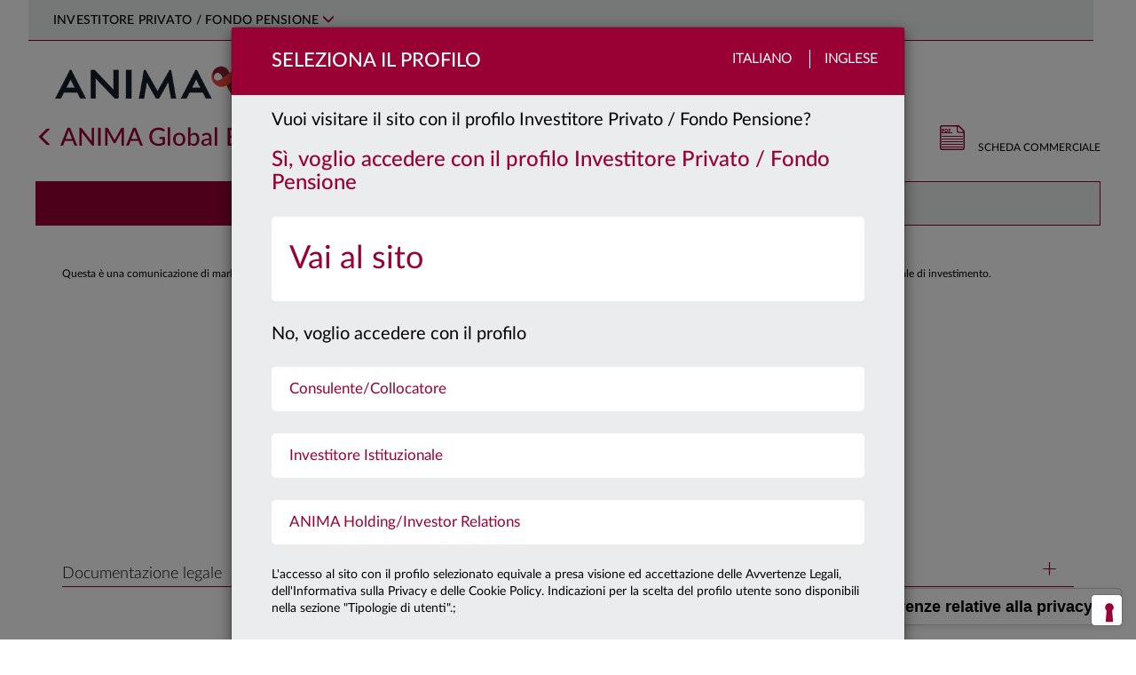

--- FILE ---
content_type: text/html; charset=utf-8
request_url: https://www.animasgr.it/IT/investitore-privato/prodotti/Scheda/Anima-Global-Equity-Value-Class-Classic-B
body_size: 39398
content:

<!DOCTYPE html>
<html lang="it">
<head>
    <meta charset="utf-8" />
    <meta name="viewport" content="width=device-width, initial-scale=1.0">
      <!-- Google Tag Manager -->
  <script type="text/javascript">
    window.dataLayer = window.dataLayer || [];
    
    window.dataLayer.push({
        'event': 'wSetup',
        'language': 'it',
        'environment': 'produzione',
        'firstLevelCategory': '',
        'secondLevelCategory': '',
        'loginStatus': 'not_logged',
        'pageType': 'product_page',
        'userID': '',
        'cleanURL': 'prodotti/scheda/anima-global-equity-value-class-classic-b',
        'siteUserType': 'privato',
        'clusterType': 'public'
      });
  
    (function (w, d, s, l, i) {
      w[l] = w[l] || []; w[l].push({
        'gtm.start':
          new Date().getTime(), event: 'gtm.js'
      }); var f = d.getElementsByTagName(s)[0],
        j = d.createElement(s), dl = l != 'dataLayer' ? '&l=' + l : ''; j.async = true; j.src =
            'https://www.googletagmanager.com/gtm.js?id=' + i + dl;

        j.addEventListener('load', function () {
            var _ge = new CustomEvent('gtm_loaded', { bubbles: true });
            d.dispatchEvent(_ge);
        });

        f.parentNode.insertBefore(j, f);
    })(window, document, 'script', 'dataLayer', 'GTM-PG57MZ2');
  </script>
  <!-- End Google Tag Manager -->

                <title>ANIMA Global Equity Value - Class Classic B  - ANIMA</title>
        <meta name="keywords" content="" />
        <meta name="description" content="" />

            <link rel="shortcut icon" href="/Content/Images/favicon_ANIMA_2025.ico" type="image/vnd.microsoft.icon" />
    <link href="/bundles/css/lib?v=LJ9QhTcVLMJzsiOXD7OwmRrjLb3zJNG25JKUc7ero_01?1.2025-12-09" rel="stylesheet">

    <link href="/bundles/css/main?v=SzdDuZ3-FEhzSNFvalnQGB_5gkib2ISAQfoJpKYh5Ic1?1.2025-12-09" rel="stylesheet">

    <link rel="stylesheet" href="/Content/js/swiper/swiper.css" />

    
    <link rel="stylesheet" href="/Content/fonts/fontawesome/css/all.min.css" />

    
    <style>
    .nav-anima-menu-fondo > li {
      width:50.00%;
    }
    .main-page-title {
      display:none;
    }
    </style>

    <script src="/bundles/js/lib?v=vJcrZ7sJVo0UohdEUg0KNMw4SE8KfvYWbh3MshJYpdc1?1.2025-12-09"></script>


    <script type="text/javascript"></script>
</head>
<body>
      <!-- Google Tag Manager (noscript) -->
  <noscript>
    <iframe src="https://www.googletagmanager.com/ns.html?id=GTM-PG57MZ2"
            height="0" width="0" style="display:none;visibility:hidden"></iframe>
  </noscript>
  <!-- End Google Tag Manager (noscript) -->

    <!-- begin: modal -->
    <div id="popup-custom-content" class="modal modal-generico fade popup-profilo" tabindex="-1" role="dialog" aria-labelledby="popup-custom-content-title">
        <div class="modal-dialog" role="document">
            <div class="modal-content">
                <div class="modal-header">
                    <div class="container-fluid">
                        <div class="row">
                            <div class="col-xs-12 no-padding-sides-xs">
                                <button type="button" class="close languages" data-dismiss="modal">Chiudi</button>
                                <h3 class="modal-title pull-left" id="popup-custom-content-title"></h3>
                            </div>
                        </div>
                    </div>
                </div>
                <div class="modal-body">
                    <div class="container-fluid no-padding-sides-xs">
                    </div>
                    <div class="row">
                        <div class="col-xs-12" style="margin-left: 15px; margin-top: 15px">
                            <label class="checkbox-flex chk-container-custom" for="dontShowAgain">
                                <input type="checkbox" name="dontShowAgain" id="dontShowAgain">
                                <span> Non mostrare più</span>
                            </label>
                        </div>
                    </div>
                </div>
            </div>
        </div>
    </div>
    <div id="popup-modal-generic" class="modal modal-generico fade popup-profilo" tabindex="-1" role="dialog">
        <div class="default-template">Loading ...</div>
        <div class="modal-dialog" role="document">
            <div class="popup-modal-container"></div>
        </div>
    </div>
    <div id="playerModal" class="modal fade container container-lg" tabindex="-1" role="dialog" aria-labelledby="playerModal" data-backdrop="static" data-keyboard="true">
        <div class="modal-dialog">
            <div class="modal-content">
                <button type="button" class="close" data-dismiss="modal" aria-label="Close"><img src="[data-uri]" alt="" /></button>
                <div id="player"></div>
            </div>
        </div>
    </div>
    <!-- end: modal -->
    <a class="skip-link-root" href="#main-body-content">Vai al contenuto principale</a>
    

<!-- Modal -->
<div id="popup-primo-accesso" class="modal fade popup-profilo" tabindex="-1" role="dialog" aria-labelledby="popup-primo-accesso-title">
    <div class="modal-dialog" role="document">
        <div class="modal-content">
            <div class="modal-header">
                <div class="container-fluid">
                    <div class="row">
                        <div class="col-xs-8 no-padding-right no-padding-sides-xs">
                            <h3 class="modal-title pull-left" id="popup-primo-accesso-title">
                                Seleziona il Profilo
                            </h3>
                        </div>
                        <div class="col-xs-4 no-padding-left no-padding-sides-xs text-right languages">
                            <label class="hidden-xs">Italiano</label>
                            <label class="last"><a target="_blank" href="/EN">Inglese</a></label>
                        </div>
                    </div>
                </div>
            </div>
            <div class="modal-body">
                <div class="container-fluid no-padding-sides-xs">
                    <div class="row">
                        <div class="col-xs-12 no-padding-sides-xs">
                                <p class="bigger">Vuoi visitare il sito con il profilo Investitore Privato / Fondo Pensione?</p>
                                <h3 class="yes">Sì, voglio accedere con il profilo Investitore Privato / Fondo Pensione</h3>
                                <ul class="profiles" role="menu">
                                    <li class="bigger profile-1" data-baseurl="/IT/investitore-privato" role="menuitem">

                                        <a href="/home/setprofile?returnUrl=%2fIT%2finvestitore-privato%2fprodotti%2fScheda%2fAnima-Global-Equity-Value-Class-Classic-B&profileID=1">
                                            <span>Vai al sito</span>
                                            <img class="hidden-xs chevron-right" src="/Content/Images/svg/slide-right.svg" alt="" />
                                        </a>
                                    </li>
                                </ul>
                                <p class="bigger no" style="clear:both;">
                                    No, voglio accedere con il profilo
                                </p>
                                <ul class="profiles" role="menu">
                                        <li class="profile-2" data-baseurl="/IT/consulente-finanziario" role="menuitem">
                                            <a href="/home/setprofile?returnUrl=%2fIT%2fconsulente-finanziario%2fPagine%2fdefault.aspx">
                                                <span>Consulente/Collocatore</span>
                                                <img class="hidden-xs chevron-right" src="/Content/Images/svg/slide-right.svg" alt="" />
                                            </a>
                                        </li>
                                        <li class="profile-3" data-baseurl="/IT/investitore-Istituzionale" role="menuitem">
                                            <a href="/home/setprofile?returnUrl=%2fIT%2finvestitore-Istituzionale%2fPagine%2fdefault.aspx">
                                                <span>Investitore Istituzionale</span>
                                                <img class="hidden-xs chevron-right" src="/Content/Images/svg/slide-right.svg" alt="" />
                                            </a>
                                        </li>
                                        <li class="profile-5" data-baseurl="/IT/anima-holding" role="menuitem">
                                            <a href="/home/setprofile?returnUrl=%2fIT%2fanima-holding%2fPagine%2fdefault.aspx">
                                                <span>ANIMA Holding/Investor Relations</span>
                                                <img class="hidden-xs chevron-right" src="/Content/Images/svg/slide-right.svg" alt="" />
                                            </a>
                                        </li>
                                </ul>
                            <p style="clear:both;">
                                L'accesso al sito con il profilo selezionato equivale a presa visione ed accettazione delle Avvertenze Legali, dell'Informativa sulla Privacy e delle Cookie Policy. Indicazioni per la scelta del profilo utente sono disponibili nella sezione "Tipologie di utenti".;
                            </p>

                        </div>
                            <div class="col-xs-12 no-padding-sides-xs popup-footer">
        <ul class="nav nav-tabs" id="profilesTabContent_first">
            <li class=""><a class="first" href="#popup-switch-area_TabsTitle1_first" data-toggle="tab">Tipologie di utenti</a></li>
            <li class=""><a class="second" href="#popup-switch-area_TabsTitle2_first" data-toggle="tab">avvertenze legali</a></li>
            <li class=""><a class="third" href="#popup-switch-area_TabsTitle3_first" data-toggle="tab">privacy policy</a></li>
        </ul>

        <div class="tab-content">
            <div class="tab-pane" id="popup-switch-area_TabsTitle1_first">
                <br />
<p style="text-align: justify;font-size:12px;"><strong>INVESTITORE PRIVATO (o FONDO PENSIONE)</strong></p>
<p style="text-align: justify;font-size:12px;">Si qualifica come Investitore Privato il soggetto che non può essere incluso nelle tipologie di “Investitore Istituzionale&quot; o “Consulente /Collocatore&quot;. Questa sezione comprende anche le informazioni relative al fondo pensione aperto Arti &amp; Mestieri e la relativa Area Riservata ai clienti, distributori e alle aziende convenzionate.</p>
<p style="text-align: justify;font-size:12px;">&#160;</p>
<p style="text-align: justify;font-size:12px;">
  <strong>CONSULENTE/COLLOCATORE</strong>
</p>
<p style="text-align: justify;font-size:12px;">Accedendo alla sezione del sito riservata al “Consulente/Collocatore&quot;, l&#39;utente deve acconsentire, confermare e certificare di appartenere ad una tipologia di soggetti di seguiti identificati. Sono definiti “Consulenti/Collocatori&quot;:</p>
<p style="text-align: justify;font-size:12px;">&#160;a) i soggetti che operano per conto di intermediari autorizzati alla prestazione dei servizi di investimento ai sensi del D.lgs. n. 58/98 (es. esponenti aziendali e&#160;<em>private banker</em>), i consulenti finanziari autonomi e i consulenti finanziari abilitati all&#39;offerta fuori sede come definiti rispettivamente ai sensi dell&#39;art. 18-bis e dell&#39;art. 31 del D.lgs. n. 58/98;</p>
<p style="text-align: justify;font-size:12px;">&#160;b) il personale qualificato di investitori professionali di diritto, come definiti ai sensi dell&#39;art. 35, comma 1, lett. d) del Regolamento Consob in materia di Intermediari. Per personale qualificato si intende un soggetto che presta la propria attività lavorativa nell&#39;area investimenti, finanziaria o commerciale con adeguata esperienza nel settore finanziario, in una posizione professionale che presuppone lo svolgimento di attività di natura finanziaria (quale investimento/disinvestimento, monitoraggio del mercato) per conto dell&#39;investitore professionale.</p>
<p style="text-align: justify;font-size:12px;">&#160;</p>
<p style="text-align: justify;font-size:12px;">Questa sezione comprende anche l&#39;area operativa riservata ai collocatori (SAR) e l&#39;area riservata ai consulenti finanziari (Area premium).</p>
<p style="text-align: justify;font-size:12px;">&#160;</p>
<p style="text-align: justify;font-size:12px;">
  <strong>INVESTITORE ISTITUZIONALE</strong>
</p>
<p style="text-align: justify;font-size:12px;">Accedendo alla sezione del sito riservata all&#39;“Investitore Istituzionale&quot;, l&#39;utente deve acconsentire, confermare e certificare di essere un “Cliente professionale di diritto&quot; sulla base della seguente definizione.</p>
<p style="text-align: justify;font-size:12px;">Sono definiti “Clienti professionali di diritto&quot;:</p>
<p style="text-align: justify;font-size:12px;">(1) i soggetti che sono tenuti ad essere autorizzati o regolamentati per operare nei mercati finanziari,</p>
<p style="text-align: justify;font-size:12px;">siano essi italiani o esteri quali:</p>
<p style="text-align: justify;font-size:12px;">a) banche;</p>
<p style="text-align: justify;font-size:12px;">b) imprese di investimento;</p>
<p style="text-align: justify;font-size:12px;">c) altri istituti finanziari autorizzati o regolamentati;</p>
<p style="text-align: justify;font-size:12px;">d) imprese di assicurazione;</p>
<p style="text-align: justify;font-size:12px;">e) organismi di investimento collettivo e società di gestione di tali organismi;</p>
<p style="text-align: justify;font-size:12px;">f) fondi pensione e società di gestione di tali fondi;</p>
<p style="text-align: justify;font-size:12px;">g) i negoziatori per conto proprio di merci e strumenti derivati su merci;</p>
<p style="text-align: justify;font-size:12px;">h) soggetti che svolgono esclusivamente la negoziazione per conto proprio su mercati di strumenti finanziari e che aderiscono indirettamente al servizio di liquidazione, nonché al sistema di compensazione e garanzia (<em>locals</em>);</p>
<p style="text-align: justify;font-size:12px;">i) altri investitori istituzionali;</p>
<p style="text-align: justify;font-size:12px;">l) agenti di cambio;</p>
<p style="text-align: justify;font-size:12px;">(2) le imprese di grandi dimensioni che presentano a livello di singola società, almeno due dei seguenti requisiti dimensionali:</p>
<p style="text-align: justify;font-size:12px;">- totale di bilancio: 20 000 000 EUR,</p>
<p style="text-align: justify;font-size:12px;">- fatturato netto: 40 000 000 EUR,</p>
<p style="text-align: justify;font-size:12px;">- fondi propri: 2 000 000 EUR.</p>
<p style="text-align: justify;font-size:12px;">(3) gli investitori istituzionali la cui attività principale è investire in strumenti finanziari, compresi gli enti dediti alla cartolarizzazione di attivi o altre operazioni finanziarie.</p>
<p style="text-align: justify;font-size:12px;">&#160;</p>
<p style="text-align: justify;font-size:12px;">
  <strong>ANIMA HOLDING / Investor Relations </strong>
</p>
<p style="text-align: justify;font-size:12px;">Questa sezione è dedicata alle relazioni con la comunità finanziaria, in particolare con analisti ed investitori istituzionali. Permette di accedere, consultare e scaricare informazioni sul Gruppo Anima Holding, compresi bilanci e relazioni, comunicati stampa e avvisi finanziari, presentazioni, informazioni sul titolo, nonché aggiornamenti sulla copertura degli analisti, i rating e il calendario degli eventi societari.​<br /></p>
            </div>
            <div class="tab-pane" id="popup-switch-area_TabsTitle2_first">
                ​<br />
<p style="text-align: justify;">
  <span class="ms-rteFontFace-OpenSansRegular">​<span style="font-size: 11pt;">​<span style="font-size: 11pt;"><strong>I visitatori del presente sito sono pregati di prendere visione delle seguenti avvertenze legali. L&#39;accesso al sito implica la conoscenza e la piena accettazione delle stesse.</strong></span><strong> </strong></span></span>
</p>
<div style="font-size:12px; ">
  <br />
  <p style="text-align: justify;font-size:12px;">Quanto contenuto in questo sito è pubblicato ad uso esclusivamente informativo sui prodotti ed i servizi offerti dalle società del Gruppo Anima (“ANIMA”).</p>
  <p style="text-align: justify;font-size:12px;">Il contenuto del sito e copia del materiale ivi pubblicato non possono essere trasmessi negli Stati Uniti e non costituiscono un&#39;offerta di vendita di prodotti o servizi negli Stati Uniti, a soggetti statunitensi nell’accezione di cui alla Regulation S dello United States Securities Act del 1933 (“US Persons”).</p>
  <p style="text-align: justify;font-size:12px;">ANIMA non ha espresso alcuna raccomandazione in merito ai prodotti e servizi ivi descritti. L’investitore deve avvalersi di un consulente specializzato prima di compiere qualunque scelta di investimento.</p>
  <p style="text-align: justify;font-size:12px;">Il sito e le informazioni ivi contenute non sono dirette a persone in giurisdizioni nelle quali, per qualsiasi ragione, la pubblicazione o l’accesso al sito siano proibiti. Le persone il cui accesso è così limitato non possono accedere al presente sito. Qualunque accesso al presente sito dall’esterno del territorio della Repubblica Italiana sarà fatto sotto l’esclusiva responsabilità dell’utente nel rispetto delle leggi e regolamentazioni applicabili.</p>
  <p style="text-align: justify;font-size:12px;">Senza pregiudizio di quanto precede, non si intende effettuare alcuna offerta, vendita e/o distribuzione dei prodotti e dei servizi descritti nel presente sito in alcuna giurisdizione e ad alcuna persona ove ciò sia illegale.</p>
  <p style="text-align: justify;font-size:12px;">ANIMA non ha espresso alcuna raccomandazione in merito ai prodotti e servizi ivi descritti. L’investitore dovrà avvalersi di un consulente specializzato prima di compiere qualunque scelta di investimento.</p>
  <p style="text-align: justify;font-size:12px;">Prima dell&#39;adesione e comunque prima di effettuare qualunque investimento deve essere letto attentamente, il documento contenente le&#160; informazioni chiave per gli investitori (KIID) che deve essere consegnato dal proponente all’investimento, insieme all&#39;Appendice che costituisce un glossario dei termini tecnici utilizzati, e a qualunque altro documento previsto dalla normativa di tempo in tempo vigente.</p>
  <p style="text-align: justify;font-size:12px;">
    E&#39; altresì consigliata la visione del Regolamento di Gestione, di cui si consiglia un&#39;attenta lettura prima di effettuare una qualsivoglia scelta d&#39;investimento; tutti i documenti contrattuali dei prodotti e servizi offerti da ANIMA sono reperibili nell&#39;apposita sezione<strong> </strong>
    <a title="Vai alla documentazione legale" href="/IT/ComeInvestire/DocumentazioneLegale/Pagine/default.aspx" target="_blank">
      <strong>Documentazione Legale</strong>
    </a>.
  </p>
  <p style="text-align: justify;font-size:12px;">Le performance passate non sono indicative né garanzia di rendimenti futuri. La Società non rilascia alcuna garanzia ed assicurazione in relazione alle future performance.</p>
  <p style="text-align: justify;font-size:12px;">ANIMA&#160;impiegherà ogni ragionevole sforzo per far si che le informazioni contenute nel presente sito internet siano aggiornate ed accurate alla data di pubblicazione; non viene rilasciata tuttavia alcuna garanzia per quanto attiene l’accuratezza, affidabiltà o completezza delle informazioni. ANIMA declina esspressamente ogni responsabilità in ordine ad eventuali perdite derivanti, direttamente od indirettamente, dall’utilizzo delle informazioni o dalle azioni poste in essere sulla base di tali informazioni.</p>
  <p style="text-align: justify;font-size:12px;">ANIMA non è in alcun modo responsabile per l’accuratezza dei contenuti di altri siti Internet eventualmente collegati a questo sito. L’esistenza di un collegamento ad un altro sito non implica approvazione da parte di ANIMA delle informazioni fornite. Il contenuto del presente sito, ivi inclusi i dati, le informazioni, i grafici, i documenti, le immagini, i loghi e il nome del dominio, sono proprietà esclusiva di ANIMA e, salvo diversa specificazione, sono coperte da copyright e ogni altra regolamentazione inerente alla proprietà intellettuale.</p>
  <p style="text-align: justify;font-size:12px;">In nessun caso è consentita la copia, riproduzione o diffusione delle informazioni contenute nel presente sito. </p>
</div>
            </div>
            <div class="tab-pane" id="popup-switch-area_TabsTitle3_first">
                <br />
<p style="text-align: justify;">
  <span class="ms-rteFontFace-OpenSansRegular ms-rteStyle-AnimaRed"><span style="font-size: 16px;"><strong><strong>INFORMATIVA EX ART. 13 DEL REGOLAMENTO UE 679/2016&#160;</strong><br /></strong><br /></span></span>
</p>
<div>
  <span class="ms-rteFontFace-OpenSansRegular ms-rteStyle-AnimaRed"></span>
  <div style="font-size:12px; text-align: justify;font-size:12px;">
    <p style="text-align: justify;font-size:12px;">Ai sensi del Regolamento UE 2016/679 recante &quot;Regolamento generale sulla protezione dei dati&quot; (&quot;Regolamento EU/2016/679&quot;),Anima SGR S.p.A. (di seguito &quot;la Società&quot;), in qualità di Titolare del trattamento, è tenuta a fornire informazioni in merito all&#39;utilizzo dei dati personali dei suoi clienti.<br /> &#160;<br /> La Società ha nominato il &quot;responsabile della protezione dati&quot; (c.d. &quot;Data Protection Officer&quot; o &quot;DPO&quot;) previsto dal Regolamento, contattabile al seguente indirizzo e-mail:&#160;<a href="mailto:dpo@animasgr.it"><span lang="IT" style="text-decoration: underline;">dpo@animasgr.it</span></a></p>
    <p style="text-align: justify;font-size:12px;">La presente informativa si riferisce anche ai trattamenti effettuati dai soggetti che svolgono, per conto della Società, i compiti di natura tecnica e organizzativa descritti nel paragrafo 1.</p>
    <p style="text-align: justify;font-size:12px;">&#160;</p>
    <p style="text-align: justify;font-size:12px;">
      <strong>&#160;1.&#160;Finalità&#160;e modalità del trattamento.&#160;Natura del conferimento dei dati.</strong>
    </p>
    <p style="text-align: justify;font-size:12px;">I dati personali in possesso della Società sono forniti direttamente dal soggetto cui i dati personali si riferiscono (&quot;Interessato&quot;). I dati personali possono inoltre essere acquisiti dalla Società nell&#39;esercizio della propria attività o da soggetti terzi (ad es. banche ed altri intermediari finanziari, ecc.). Per identificare e verificare l&#39;identità dell&#39;eventuale titolare effettivo, ai sensi della normativa contro il fenomeno del riciclaggio ed il finanziamento del terrorismo (D. Lgs. 231/07 e regolamenti attuativi), la Società può chiedere all&#39;Interessato informazioni pertinenti ovvero acquisire i dati personali del titolare effettivo direttamente (mediante il ricorso a pubblici registri, elenchi, atti, documenti conoscibili da chiunque) o per il tramite dei soggetti incaricati della distribuzione.</p>
    <p style="text-align: justify;font-size:12px;">I dati personali sono trattati nell&#39;ambito della normale attività della Società per le seguenti finalità:&#160;&#160;&#160;&#160;&#160;&#160;&#160;&#160;&#160;&#160;</p>
    <p style="text-align: justify;font-size:12px;">
      a)&#160;finalità strettamente connesse e strumentali alla gestione dei rapporti con l&#39;Interessato.<br />
      <em>Il conferimento dei dati personali necessari a tali finalità&#160;</em><strong><em>non è obbligatorio</em></strong><em>,</em><strong><em>&#160;</em></strong><em>ma il rifiuto di fornirli può comportare – in relazione al rapporto tra il dato e il servizio richiesto – l&#39;impossibilità della Società a prestare il servizio stesso. Il loro trattamento&#160;</em><strong><em>non richiede</em></strong><em>&#160;il consenso dell&#39;interessato;</em>
    </p>
    <p style="text-align: justify;font-size:12px;">
      b)&#160;adempimento di obblighi imposti da leggi, da regolamenti o dalla normativa comunitaria (es.: obblighi di adeguata verifica della clientela e del titolare effettivo, comunicazioni di informazioni dell&#39;Interessato in conformità a quanto previsto dalle disposizioni in materia di prevenzione del riciclaggio e di contrasto del finanziamento del terrorismo, o da disposizioni delle Autorità di Vigilanza).<br />
      <em>Il conferimento dei dati personali necessari a tali finalità&#160;</em><strong><em>è obbligatorio</em></strong><em>&#160;e il relativo trattamento&#160;</em><strong><em>non richiede</em></strong><em>&#160;il consenso dell&#39;interessato;</em>
    </p>
    <p style="text-align: justify;font-size:12px;">c)&#160;altre finalità funzionali all&#39;attività della Società quali:</p>
    <ul style="list-style-type: disc;">
      <li style="font-size:12px;">la rilevazione del grado di soddisfazione della clientela sulla qualità dei servizi resi e sull&#39;attività svolta dalla Società, eseguita, anche tramite società specializzate, mediante interviste personali o telefoniche, questionari, ecc.;</li>
      <li style="font-size:12px;">la promozione e la vendita di prodotti e servizi della Società o di società terze, effettuate attraverso lettere, telefono, materiale pubblicitario, sistemi automatizzati di comunicazione, profilazione telematica sotto&#160;<em>&quot;qualsiasi forma di trattamento automatizzato di dati personali consistente nell&#39;utilizzo di tali dati personali per valutare determinati aspetti personali relativi a una persona fisica, in particolare per analizzare o prevedere aspetti riguardanti il rendimento professionale, la situazione economica, la salute, le preferenze personali, gli interessi, l&#39;affidabilità, il comportamento, l&#39;ubicazione o gli spostamenti di detta persona fisica&quot;;</em></li>
      <li style="font-size:12px;">l&#39;elaborazione di studi e di ricerche di mercato, effettuate mediante interviste personali o telefoniche, questionari, invio di materiale informativo su prodotti e servizi forniti dalla Società, anche mediante il trattamento di dati personali di profilazione sotto<em>&#160;&quot;qualsiasi forma di trattamento automatizzato di dati personali consistente nell&#39;utilizzo di tali dati personali per valutare determinati aspetti personali relativi a una persona fisica, in particolare per analizzare o prevedere aspetti riguardanti il rendimento professionale, la situazione economica, la salute, le preferenze personali, gli interessi, l&#39;affidabilità, il comportamento, l&#39;ubicazione o gli spostamenti di detta persona fisica&quot;.</em></li>
    </ul>
    <p style="text-align: justify;font-size:12px;">
      <em>Il conferimento dei dati necessari alle finalità di cui alla precedente lett. c)&#160;</em><strong><em>non è obbligatorio</em></strong><em>&#160;ed il loro trattamento&#160;</em><strong><em>richiede</em></strong><em>&#160;il consenso dell&#39;interessato.</em>
    </p>
    <p style="text-align: justify;font-size:12px;">In relazione alle finalità descritte, il trattamento dei dati personali avviene mediante elaborazioni manuali o strumenti elettronici o comunque automatizzati, secondo logiche strettamente correlate alle finalità stesse e comunque in modo da garantire la riservatezza e la sicurezza dei dati personali.</p>
    <p style="text-align: justify;font-size:12px;">Per taluni servizi, la Società si avvale di società di propria fiducia che, in qualità di Responsabili del trattamento, svolgono compiti di natura tecnica od organizzativa, quali: la prestazione di servizi di stampa, imbustamento, trasmissione, trasporto e smistamento di comunicazioni; la prestazione di servizi informatici relativi alla fornitura, sviluppo e manutenzione di sistemi&#160;<em>software</em>&#160;e&#160;<em>hardware</em>&#160;necessari o comunque funzionali allo svolgimento dei servizi prestati dalla società, la rilevazione del grado di soddisfazione o dei bisogni della clientela; l&#39;attività di intermediazione bancaria e finanziaria; l&#39;attività di revisione contabile e certificazioni di bilancio.&#160;<br /></p>
    <p style="text-align: justify;font-size:12px;">
      <br />
    </p>
    <p style="text-align: justify;font-size:12px;">
      <strong>2. Categorie di dati oggetto di trattamento.</strong>
    </p>
    <p style="text-align: justify;font-size:12px;">In relazione alle finalità descritte nel precedente paragrafo 1, la Società e gli altri soggetti che svolgono, per conto o in favore della stessa, i compiti descritti al paragrafo 1 che precede, trattano i dati personali relativi a: denominazione/nominativo, indirizzo e altri elementi di identificazione personale; codice fiscale; estremi identificativi di rapporti bancari (es. IBAN); i dati relativi alla famiglia e a situazioni personali, i dati relativi al grado di istruzione e al lavoro dell&#39;Interessato nonchè, per le società, i dati personali del rappresentante legale<em>/</em>procuratore.</p>
    <p style="text-align: justify;font-size:12px;">Nella prestazione dei servizi e delle attività indicate nella presente informativa, la Società non necessita di trattare dati personali che l&#39;art. 9 del predetto Regolamento definisce come &quot;particolari&quot;, (quali, ad esempio, i dati personali idonei a rivelare lo stato di salute, le opinioni politiche e sindacali, le convinzioni religiose, ecc.).&#160;<br /></p>
    <p style="text-align: justify;font-size:12px;">
      <br />
    </p>
    <p style="text-align: justify;font-size:12px;">
      <strong>3.</strong>&#160;<strong>Categorie di soggetti ai quali i dati possono essere comunicati o che possono venirne a conoscenza in qualità di responsabili o incaricati del trattamento.</strong>
    </p>
    <p style="text-align: justify;font-size:12px;">Per il perseguimento delle finalità descritte al paragrafo 1, la Società ha necessità di comunicare i dati personali degli Interessati a soggetti terzi, appartenenti alle seguenti categorie:</p>
    <ul style="list-style-type: disc;">
      <li style="font-size:12px;">soggetti che svolgono, per conto della Società, i compiti di natura tecnica od organizzativa indicati nel paragrafo 1, ivi compresa la società di revisione contabile;</li>
      <li style="font-size:12px;">intermediari bancari e finanziari, tra cui la Banca Depositaria, al fine di eseguire le disposizioni impartite e regolare i corrispettivi previsti dai contratti stipulati;</li>
      <li style="font-size:12px;">Autorità e Organi di Vigilanza, Autorità Giudiziaria e in generale, soggetti, pubblici o privati, con funzioni di rilievo pubblicistico (quali, ad esempio, Banca d&#39;Italia, Consob, UIF, ecc.);</li>
      <li style="font-size:12px;">società e/o professionisti esterni di cui si avvale la Società nell&#39;ambito di rapporti di assistenza e consulenza;</li>
      <li style="font-size:12px;">
        società terze per il trattamento finalizzato ad iniziative promozionali, ove l&#39;Interessato abbia manifestato il proprio consenso.<br />
        <br />I destinatari delle comunicazioni descritte nella presente informativa operano in totale autonomia, in qualità di distinti titolari del trattamento, o, in taluni casi, sono stati designati dalla Società quali responsabili del trattamento. Il loro elenco, costantemente aggiornato, è disponibile presso la Società.
      </li>
    </ul>
    <p style="text-align: justify;font-size:12px;">Alcune categorie di persone, in qualità di incaricati del trattamento, possono accedere ai dati personali dei clienti ai fini dell&#39;adempimento delle mansioni loro attribuite. In particolare, la Società ha designato, quali incaricati del trattamento dei dati dei clienti, i dipendenti della Società medesima, ivi compresi gli amministratori di sistema, ai fini dell&#39;adempimento delle mansioni loro attribuite, i prestatori di lavoro temporaneo utilizzati dalla Società, gli stagisti.</p>
    <p style="text-align: justify;font-size:12px;">Possono inoltre venire a conoscenza dei dati personali, in occasione dell&#39;esecuzione dei compiti loro conferiti, anche i soggetti designati dalla Società quali Responsabili del trattamento. L&#39;identità dei responsabili del trattamento designati dalla Società può essere conosciuta con le modalità indicate nel successivo paragrafo 6.</p>
    <p style="text-align: justify;font-size:12px;">I dati personali trattati dalla Società e dai soggetti che svolgono per conto della stessa i compiti di natura tecnica e organizzativa descritti nel paragrafo 1, non sono oggetto di diffusione.</p>
    <p style="text-align: justify;font-size:12px;">Al solo fine di una migliore esecuzione del rapporto contrattuale in essere, i dati personali potranno essere trattati anche da collaboratori/partner stabiliti in territorio extracomunitario individuati quali Responsabili del trattamento dei dati personali e &#160;tenuti&#160; al rispetto della vigente normativa sulla privacy (i.e. Regolamento UE/2016/679provvedimenti attuativi del Garante) in forza alternativamente di (i) una decisione di adeguatezza adottata dal Garante oppure di (ii) uno specifico contratto - redatto in conformità alle clausole contrattuali modello predisposte dal Garante - così come previsto dall&#39; art. 46, comma 3, lett. a) del Regolamento UE/2016/679dove è consentito il trasferimento di dati personali verso paesi terzi a fronte della sussistenza di garanzie adeguate per la tutela della riservatezza dei dati dell&#39;interessato, quali &quot;<em>le clausole contrattuali tra il titolare del trattamento o il responsabile del trattamento e il titolare del trattamento, il responsabile del trattamento o il destinatario dei dati personali nel paese terzo o nell&#39;organizzazione internazionale</em>&quot;<br /></p>
    <p style="text-align: justify;font-size:12px;">
      <br />
    </p>
    <p style="text-align: justify;font-size:12px;">
      <strong>4.</strong>&#160;<strong>Termini di conservazione dei dati personali.</strong><br />
      <br />I dati personali verranno trattati per tutta la durata dei rapporti contrattuali instaurati, e anche successivamente, per l&#39;espletamento di tutti gli adempimenti di legge e comunque per un tempo non superiore a 10 anni dalla cessazione del rapporto contrattuale o oltre nei casi espressamente richiesti dalla legge.
    </p>
    <p style="text-align: justify;font-size:12px;">
      <br />
      <br />
      <strong>5. Diritti&#160;dell&#39;Interessato di cui agli artt. 15 e ss. del Regolamento UE 2016/679</strong>
    </p>
    <p style="text-align: justify;font-size:12px;">Si informa che la normativa in materia di protezione dei dati personali conferisce agli Interessati la possibilità di esercitare specifici diritti. In particolare, ciascun interessato ha:</p>
    <p style="text-align: justify;font-size:12px;">&#160;a)&#160;il diritto di accesso, espressamente previsto dall&#39;art. 15 del Regolamento 2016/679, ossia la possibilità di accedere a tutte informazioni di carattere personale che lo riguardano;</p>
    <p style="text-align: justify;font-size:12px;">b) il diritto di rettifica, espressamente previsto dall&#39;art. 16 del Regolamento 2016/679, ossia la possibilità di ottenere l&#39;aggiornamento di dati personali inesatti che lo riguardano senza giustificato ritardo;</p>
    <p style="text-align: justify;font-size:12px;">c) il diritto all&#39;oblio, espressamente previsto dall&#39;art. 17 del Regolamento 2016/679, consistente nel diritto alla cancellazione dei dati personali che riguardano il diretto interessato;</p>
    <p style="text-align: justify;font-size:12px;">d) il diritto di limitazione di trattamento quando ricorre una delle ipotesi previste dall&#39;art. 18 del Regolamento 2016/679;</p>
    <p style="text-align: justify;font-size:12px;">e) il diritto alla portabilità dei dati, espressamente previsto dall&#39;art. 20 del Regolamento 2016/679, ossia il diritto ad ottenere in un formato interoperabile i propri dati e/o il diritto a veder trasmessi i propri dati personali a un altro titolare del trattamento senza impedimenti da parte di questa Società;</p>
    <p style="text-align: justify;font-size:12px;">f) il diritto di revoca del consenso in qualsiasi momento, espressamente previsto dall&#39;art. 7 del Regolamento 2016/679;</p>
    <p style="text-align: justify;font-size:12px;">g) il diritto di proporre reclamo al Garante in caso di violazione nella trattazione dei dati ai sensi dell&#39;art. 77 del Regolamento 2016/679;</p>
    <p style="text-align: justify;font-size:12px;">h) il diritto a proporre ricorso giurisdizionale in caso di trattamento illecito dei dati, anche avverso gli atti assunti dal Garante ai sensi dell&#39;art.78 del Regolamento 2016/679;</p>
    <p style="text-align: justify;font-size:12px;">i) il diritto di opporsi in ogni momento al trattamento per invio di comunicazioni commerciali e di materiale pubblicitario o di vendita diretta, inviando una mail all&#39; indirizzo&#160;<a href="mailto:privacy@animasgr.it">privacy@animasgr.it</a>, richiedendo espressamente la cancellazione dei propri nominativi dall&#39;elenco pubblicitario.<br /></p>
    <p style="text-align: justify;font-size:12px;">
      <br />
      <strong>6. Titolare e Responsabili del trattamento.</strong>
    </p>
    <p style="text-align: justify;font-size:12px;">Titolare del trattamento dei dati personali è Anima SGR S.p.A., iscritta all&#39; Albo tenuto dalla Banca d&#39;Italia n. 8 Sezione dei Gestori di OICVM e n. 6 Sezione dei Gestori di FIA – Aderente al Fondo Nazionale di Garanzia, con sede legale in Corso Garibaldi 99, 20121 Milano - Tel. Numero verde 800.388.876.</p>
    <p style="text-align: justify;font-size:12px;">Le istanze relative all&#39;esercizio dei diritti riconosciuti dal Regolamento 2016/679 possono essere inoltrate, per iscritto anche mediante messaggio di posta elettronica inviato alla casella&#160;<a href="mailto:privacy@animasgr.it">privacy@animasgr.it</a>&#160;&#160;&#160;&#160;</p>
    <p style="text-align: justify;font-size:12px;">Le richieste relative all&#39;identità dei Responsabili del trattamento designati da Anima SGR S.p.A. nonché le richieste di cui al precedente paragrafo 5 possono essere formulate anche oralmente. L&#39;elenco completo dei Responsabili nominati dalla Società potrà essere richiesto mediante messaggio di posta elettronica inviato alla casella&#160;&#160;<a href="mailto:privacy@animasgr.it">privacy@animasgr.it</a><span lang="IT" style="text-decoration: underline;">.</span></p>
  </div>
</div>

            </div>
        </div>
    </div>

                    </div>
                </div>
            </div>
        </div>
    </div>
</div>
    <div id="popup-switch-area" class="modal fade popup-profilo" tabindex="-1" role="dialog" aria-labelledby="popup-switch-area-title">
        <div class="modal-dialog" role="document">
            <div class="modal-content">
                <div class="modal-header">
                    <div class="container-fluid no-padding-sides-xs">
                        <div class="row">
                            <div class="col-xs-12 no-padding-right">
                                <h2 class="modal-title pull-left" id="popup-switch-area-title">
                                    Conferma il profilo
                                </h2>
                            </div>
                        </div>
                    </div>
                </div>
                <div class="modal-body">
                    <div class="container-fluid no-padding-sides-xs">
                        <div class="row">
                            <div class="col-xs-12 no-padding-sides-xs">
                                    <p class="bigger">Ti sei precedentemente collegato con il profilo Investitore Privato / Fondo Pensione.<br />Vuoi visitare il sito con il profilo Investitore Privato / Fondo Pensione?</p>
                                    <h3 class="yes">S&#236;, voglio accedere con il profilo Investitore Privato / Fondo Pensione</h3>
                                    <ul class="profiles" role="menu">
                                        <li class="bigger profile-1" data-baseurl="/IT/investitore-privato" role="menuitem">
                                            <a href="/home/setprofile?returnUrl=%2fIT%2finvestitore-privato%2fprodotti%2fScheda%2fAnima-Global-Equity-Value-Class-Classic-B&profileID=1">
                                                <span>Vai al sito</span>
                                                <img class="hidden-xs chevron-right" src="/Content/Images/svg/slide-right.svg" alt=""/>
                                            </a>
                                        </li>
                                    </ul>
                                <p class="bigger no" style="clear:both;">
                                    No, voglio accedere con il profilo
                                </p>
                                <ul class="profiles" role="menu">

                                        <li class="profile-2" data-baseurl="/IT/consulente-finanziario" role="menuitem">
                                            <a href="/home/setprofile?returnUrl=%2fIT%2fconsulente-finanziario%2fPagine%2fdefault.aspx" >
                                                <span>Consulente/Collocatore</span>
                                                <img class="hidden-xs chevron-right" src="/Content/Images/svg/slide-right.svg" alt=""/>
                                            </a>
                                        </li>
                                        <li class="profile-3" data-baseurl="/IT/investitore-Istituzionale" role="menuitem">
                                            <a href="/home/setprofile?returnUrl=%2fIT%2finvestitore-Istituzionale%2fPagine%2fdefault.aspx" >
                                                <span>Investitore Istituzionale</span>
                                                <img class="hidden-xs chevron-right" src="/Content/Images/svg/slide-right.svg" alt=""/>
                                            </a>
                                        </li>
                                        <li class="profile-5" data-baseurl="/IT/anima-holding" role="menuitem">
                                            <a href="/home/setprofile?returnUrl=%2fIT%2fanima-holding%2fPagine%2fdefault.aspx" >
                                                <span>ANIMA Holding/Investor Relations</span>
                                                <img class="hidden-xs chevron-right" src="/Content/Images/svg/slide-right.svg" alt=""/>
                                            </a>
                                        </li>
                                </ul>
                                <p style="clear:both;">L'accesso al sito con il profilo selezionato equivale a presa visione ed accettazione delle Avvertenze Legali, dell'Informativa sulla Privacy e delle Cookie Policy. Indicazioni per la scelta del profilo utente sono disponibili nella sezione "Tipologie di utenti".</p>
                            </div>
                                <div class="col-xs-12 no-padding-sides-xs popup-footer">
        <ul class="nav nav-tabs" id="profilesTabContent_change">
            <li class=""><a class="first" href="#popup-switch-area_TabsTitle1_change" data-toggle="tab">Tipologie di utenti</a></li>
            <li class=""><a class="second" href="#popup-switch-area_TabsTitle2_change" data-toggle="tab">avvertenze legali</a></li>
            <li class=""><a class="third" href="#popup-switch-area_TabsTitle3_change" data-toggle="tab">privacy policy</a></li>
        </ul>

        <div class="tab-content">
            <div class="tab-pane" id="popup-switch-area_TabsTitle1_change">
                <br />
<p style="text-align: justify;font-size:12px;"><strong>INVESTITORE PRIVATO (o FONDO PENSIONE)</strong></p>
<p style="text-align: justify;font-size:12px;">Si qualifica come Investitore Privato il soggetto che non può essere incluso nelle tipologie di “Investitore Istituzionale&quot; o “Consulente /Collocatore&quot;. Questa sezione comprende anche le informazioni relative al fondo pensione aperto Arti &amp; Mestieri e la relativa Area Riservata ai clienti, distributori e alle aziende convenzionate.</p>
<p style="text-align: justify;font-size:12px;">&#160;</p>
<p style="text-align: justify;font-size:12px;">
  <strong>CONSULENTE/COLLOCATORE</strong>
</p>
<p style="text-align: justify;font-size:12px;">Accedendo alla sezione del sito riservata al “Consulente/Collocatore&quot;, l&#39;utente deve acconsentire, confermare e certificare di appartenere ad una tipologia di soggetti di seguiti identificati. Sono definiti “Consulenti/Collocatori&quot;:</p>
<p style="text-align: justify;font-size:12px;">&#160;a) i soggetti che operano per conto di intermediari autorizzati alla prestazione dei servizi di investimento ai sensi del D.lgs. n. 58/98 (es. esponenti aziendali e&#160;<em>private banker</em>), i consulenti finanziari autonomi e i consulenti finanziari abilitati all&#39;offerta fuori sede come definiti rispettivamente ai sensi dell&#39;art. 18-bis e dell&#39;art. 31 del D.lgs. n. 58/98;</p>
<p style="text-align: justify;font-size:12px;">&#160;b) il personale qualificato di investitori professionali di diritto, come definiti ai sensi dell&#39;art. 35, comma 1, lett. d) del Regolamento Consob in materia di Intermediari. Per personale qualificato si intende un soggetto che presta la propria attività lavorativa nell&#39;area investimenti, finanziaria o commerciale con adeguata esperienza nel settore finanziario, in una posizione professionale che presuppone lo svolgimento di attività di natura finanziaria (quale investimento/disinvestimento, monitoraggio del mercato) per conto dell&#39;investitore professionale.</p>
<p style="text-align: justify;font-size:12px;">&#160;</p>
<p style="text-align: justify;font-size:12px;">Questa sezione comprende anche l&#39;area operativa riservata ai collocatori (SAR) e l&#39;area riservata ai consulenti finanziari (Area premium).</p>
<p style="text-align: justify;font-size:12px;">&#160;</p>
<p style="text-align: justify;font-size:12px;">
  <strong>INVESTITORE ISTITUZIONALE</strong>
</p>
<p style="text-align: justify;font-size:12px;">Accedendo alla sezione del sito riservata all&#39;“Investitore Istituzionale&quot;, l&#39;utente deve acconsentire, confermare e certificare di essere un “Cliente professionale di diritto&quot; sulla base della seguente definizione.</p>
<p style="text-align: justify;font-size:12px;">Sono definiti “Clienti professionali di diritto&quot;:</p>
<p style="text-align: justify;font-size:12px;">(1) i soggetti che sono tenuti ad essere autorizzati o regolamentati per operare nei mercati finanziari,</p>
<p style="text-align: justify;font-size:12px;">siano essi italiani o esteri quali:</p>
<p style="text-align: justify;font-size:12px;">a) banche;</p>
<p style="text-align: justify;font-size:12px;">b) imprese di investimento;</p>
<p style="text-align: justify;font-size:12px;">c) altri istituti finanziari autorizzati o regolamentati;</p>
<p style="text-align: justify;font-size:12px;">d) imprese di assicurazione;</p>
<p style="text-align: justify;font-size:12px;">e) organismi di investimento collettivo e società di gestione di tali organismi;</p>
<p style="text-align: justify;font-size:12px;">f) fondi pensione e società di gestione di tali fondi;</p>
<p style="text-align: justify;font-size:12px;">g) i negoziatori per conto proprio di merci e strumenti derivati su merci;</p>
<p style="text-align: justify;font-size:12px;">h) soggetti che svolgono esclusivamente la negoziazione per conto proprio su mercati di strumenti finanziari e che aderiscono indirettamente al servizio di liquidazione, nonché al sistema di compensazione e garanzia (<em>locals</em>);</p>
<p style="text-align: justify;font-size:12px;">i) altri investitori istituzionali;</p>
<p style="text-align: justify;font-size:12px;">l) agenti di cambio;</p>
<p style="text-align: justify;font-size:12px;">(2) le imprese di grandi dimensioni che presentano a livello di singola società, almeno due dei seguenti requisiti dimensionali:</p>
<p style="text-align: justify;font-size:12px;">- totale di bilancio: 20 000 000 EUR,</p>
<p style="text-align: justify;font-size:12px;">- fatturato netto: 40 000 000 EUR,</p>
<p style="text-align: justify;font-size:12px;">- fondi propri: 2 000 000 EUR.</p>
<p style="text-align: justify;font-size:12px;">(3) gli investitori istituzionali la cui attività principale è investire in strumenti finanziari, compresi gli enti dediti alla cartolarizzazione di attivi o altre operazioni finanziarie.</p>
<p style="text-align: justify;font-size:12px;">&#160;</p>
<p style="text-align: justify;font-size:12px;">
  <strong>ANIMA HOLDING / Investor Relations </strong>
</p>
<p style="text-align: justify;font-size:12px;">Questa sezione è dedicata alle relazioni con la comunità finanziaria, in particolare con analisti ed investitori istituzionali. Permette di accedere, consultare e scaricare informazioni sul Gruppo Anima Holding, compresi bilanci e relazioni, comunicati stampa e avvisi finanziari, presentazioni, informazioni sul titolo, nonché aggiornamenti sulla copertura degli analisti, i rating e il calendario degli eventi societari.​<br /></p>
            </div>
            <div class="tab-pane" id="popup-switch-area_TabsTitle2_change">
                ​<br />
<p style="text-align: justify;">
  <span class="ms-rteFontFace-OpenSansRegular">​<span style="font-size: 11pt;">​<span style="font-size: 11pt;"><strong>I visitatori del presente sito sono pregati di prendere visione delle seguenti avvertenze legali. L&#39;accesso al sito implica la conoscenza e la piena accettazione delle stesse.</strong></span><strong> </strong></span></span>
</p>
<div style="font-size:12px; ">
  <br />
  <p style="text-align: justify;font-size:12px;">Quanto contenuto in questo sito è pubblicato ad uso esclusivamente informativo sui prodotti ed i servizi offerti dalle società del Gruppo Anima (“ANIMA”).</p>
  <p style="text-align: justify;font-size:12px;">Il contenuto del sito e copia del materiale ivi pubblicato non possono essere trasmessi negli Stati Uniti e non costituiscono un&#39;offerta di vendita di prodotti o servizi negli Stati Uniti, a soggetti statunitensi nell’accezione di cui alla Regulation S dello United States Securities Act del 1933 (“US Persons”).</p>
  <p style="text-align: justify;font-size:12px;">ANIMA non ha espresso alcuna raccomandazione in merito ai prodotti e servizi ivi descritti. L’investitore deve avvalersi di un consulente specializzato prima di compiere qualunque scelta di investimento.</p>
  <p style="text-align: justify;font-size:12px;">Il sito e le informazioni ivi contenute non sono dirette a persone in giurisdizioni nelle quali, per qualsiasi ragione, la pubblicazione o l’accesso al sito siano proibiti. Le persone il cui accesso è così limitato non possono accedere al presente sito. Qualunque accesso al presente sito dall’esterno del territorio della Repubblica Italiana sarà fatto sotto l’esclusiva responsabilità dell’utente nel rispetto delle leggi e regolamentazioni applicabili.</p>
  <p style="text-align: justify;font-size:12px;">Senza pregiudizio di quanto precede, non si intende effettuare alcuna offerta, vendita e/o distribuzione dei prodotti e dei servizi descritti nel presente sito in alcuna giurisdizione e ad alcuna persona ove ciò sia illegale.</p>
  <p style="text-align: justify;font-size:12px;">ANIMA non ha espresso alcuna raccomandazione in merito ai prodotti e servizi ivi descritti. L’investitore dovrà avvalersi di un consulente specializzato prima di compiere qualunque scelta di investimento.</p>
  <p style="text-align: justify;font-size:12px;">Prima dell&#39;adesione e comunque prima di effettuare qualunque investimento deve essere letto attentamente, il documento contenente le&#160; informazioni chiave per gli investitori (KIID) che deve essere consegnato dal proponente all’investimento, insieme all&#39;Appendice che costituisce un glossario dei termini tecnici utilizzati, e a qualunque altro documento previsto dalla normativa di tempo in tempo vigente.</p>
  <p style="text-align: justify;font-size:12px;">
    E&#39; altresì consigliata la visione del Regolamento di Gestione, di cui si consiglia un&#39;attenta lettura prima di effettuare una qualsivoglia scelta d&#39;investimento; tutti i documenti contrattuali dei prodotti e servizi offerti da ANIMA sono reperibili nell&#39;apposita sezione<strong> </strong>
    <a title="Vai alla documentazione legale" href="/IT/ComeInvestire/DocumentazioneLegale/Pagine/default.aspx" target="_blank">
      <strong>Documentazione Legale</strong>
    </a>.
  </p>
  <p style="text-align: justify;font-size:12px;">Le performance passate non sono indicative né garanzia di rendimenti futuri. La Società non rilascia alcuna garanzia ed assicurazione in relazione alle future performance.</p>
  <p style="text-align: justify;font-size:12px;">ANIMA&#160;impiegherà ogni ragionevole sforzo per far si che le informazioni contenute nel presente sito internet siano aggiornate ed accurate alla data di pubblicazione; non viene rilasciata tuttavia alcuna garanzia per quanto attiene l’accuratezza, affidabiltà o completezza delle informazioni. ANIMA declina esspressamente ogni responsabilità in ordine ad eventuali perdite derivanti, direttamente od indirettamente, dall’utilizzo delle informazioni o dalle azioni poste in essere sulla base di tali informazioni.</p>
  <p style="text-align: justify;font-size:12px;">ANIMA non è in alcun modo responsabile per l’accuratezza dei contenuti di altri siti Internet eventualmente collegati a questo sito. L’esistenza di un collegamento ad un altro sito non implica approvazione da parte di ANIMA delle informazioni fornite. Il contenuto del presente sito, ivi inclusi i dati, le informazioni, i grafici, i documenti, le immagini, i loghi e il nome del dominio, sono proprietà esclusiva di ANIMA e, salvo diversa specificazione, sono coperte da copyright e ogni altra regolamentazione inerente alla proprietà intellettuale.</p>
  <p style="text-align: justify;font-size:12px;">In nessun caso è consentita la copia, riproduzione o diffusione delle informazioni contenute nel presente sito. </p>
</div>
            </div>
            <div class="tab-pane" id="popup-switch-area_TabsTitle3_change">
                <br />
<p style="text-align: justify;">
  <span class="ms-rteFontFace-OpenSansRegular ms-rteStyle-AnimaRed"><span style="font-size: 16px;"><strong><strong>INFORMATIVA EX ART. 13 DEL REGOLAMENTO UE 679/2016&#160;</strong><br /></strong><br /></span></span>
</p>
<div>
  <span class="ms-rteFontFace-OpenSansRegular ms-rteStyle-AnimaRed"></span>
  <div style="font-size:12px; text-align: justify;font-size:12px;">
    <p style="text-align: justify;font-size:12px;">Ai sensi del Regolamento UE 2016/679 recante &quot;Regolamento generale sulla protezione dei dati&quot; (&quot;Regolamento EU/2016/679&quot;),Anima SGR S.p.A. (di seguito &quot;la Società&quot;), in qualità di Titolare del trattamento, è tenuta a fornire informazioni in merito all&#39;utilizzo dei dati personali dei suoi clienti.<br /> &#160;<br /> La Società ha nominato il &quot;responsabile della protezione dati&quot; (c.d. &quot;Data Protection Officer&quot; o &quot;DPO&quot;) previsto dal Regolamento, contattabile al seguente indirizzo e-mail:&#160;<a href="mailto:dpo@animasgr.it"><span lang="IT" style="text-decoration: underline;">dpo@animasgr.it</span></a></p>
    <p style="text-align: justify;font-size:12px;">La presente informativa si riferisce anche ai trattamenti effettuati dai soggetti che svolgono, per conto della Società, i compiti di natura tecnica e organizzativa descritti nel paragrafo 1.</p>
    <p style="text-align: justify;font-size:12px;">&#160;</p>
    <p style="text-align: justify;font-size:12px;">
      <strong>&#160;1.&#160;Finalità&#160;e modalità del trattamento.&#160;Natura del conferimento dei dati.</strong>
    </p>
    <p style="text-align: justify;font-size:12px;">I dati personali in possesso della Società sono forniti direttamente dal soggetto cui i dati personali si riferiscono (&quot;Interessato&quot;). I dati personali possono inoltre essere acquisiti dalla Società nell&#39;esercizio della propria attività o da soggetti terzi (ad es. banche ed altri intermediari finanziari, ecc.). Per identificare e verificare l&#39;identità dell&#39;eventuale titolare effettivo, ai sensi della normativa contro il fenomeno del riciclaggio ed il finanziamento del terrorismo (D. Lgs. 231/07 e regolamenti attuativi), la Società può chiedere all&#39;Interessato informazioni pertinenti ovvero acquisire i dati personali del titolare effettivo direttamente (mediante il ricorso a pubblici registri, elenchi, atti, documenti conoscibili da chiunque) o per il tramite dei soggetti incaricati della distribuzione.</p>
    <p style="text-align: justify;font-size:12px;">I dati personali sono trattati nell&#39;ambito della normale attività della Società per le seguenti finalità:&#160;&#160;&#160;&#160;&#160;&#160;&#160;&#160;&#160;&#160;</p>
    <p style="text-align: justify;font-size:12px;">
      a)&#160;finalità strettamente connesse e strumentali alla gestione dei rapporti con l&#39;Interessato.<br />
      <em>Il conferimento dei dati personali necessari a tali finalità&#160;</em><strong><em>non è obbligatorio</em></strong><em>,</em><strong><em>&#160;</em></strong><em>ma il rifiuto di fornirli può comportare – in relazione al rapporto tra il dato e il servizio richiesto – l&#39;impossibilità della Società a prestare il servizio stesso. Il loro trattamento&#160;</em><strong><em>non richiede</em></strong><em>&#160;il consenso dell&#39;interessato;</em>
    </p>
    <p style="text-align: justify;font-size:12px;">
      b)&#160;adempimento di obblighi imposti da leggi, da regolamenti o dalla normativa comunitaria (es.: obblighi di adeguata verifica della clientela e del titolare effettivo, comunicazioni di informazioni dell&#39;Interessato in conformità a quanto previsto dalle disposizioni in materia di prevenzione del riciclaggio e di contrasto del finanziamento del terrorismo, o da disposizioni delle Autorità di Vigilanza).<br />
      <em>Il conferimento dei dati personali necessari a tali finalità&#160;</em><strong><em>è obbligatorio</em></strong><em>&#160;e il relativo trattamento&#160;</em><strong><em>non richiede</em></strong><em>&#160;il consenso dell&#39;interessato;</em>
    </p>
    <p style="text-align: justify;font-size:12px;">c)&#160;altre finalità funzionali all&#39;attività della Società quali:</p>
    <ul style="list-style-type: disc;">
      <li style="font-size:12px;">la rilevazione del grado di soddisfazione della clientela sulla qualità dei servizi resi e sull&#39;attività svolta dalla Società, eseguita, anche tramite società specializzate, mediante interviste personali o telefoniche, questionari, ecc.;</li>
      <li style="font-size:12px;">la promozione e la vendita di prodotti e servizi della Società o di società terze, effettuate attraverso lettere, telefono, materiale pubblicitario, sistemi automatizzati di comunicazione, profilazione telematica sotto&#160;<em>&quot;qualsiasi forma di trattamento automatizzato di dati personali consistente nell&#39;utilizzo di tali dati personali per valutare determinati aspetti personali relativi a una persona fisica, in particolare per analizzare o prevedere aspetti riguardanti il rendimento professionale, la situazione economica, la salute, le preferenze personali, gli interessi, l&#39;affidabilità, il comportamento, l&#39;ubicazione o gli spostamenti di detta persona fisica&quot;;</em></li>
      <li style="font-size:12px;">l&#39;elaborazione di studi e di ricerche di mercato, effettuate mediante interviste personali o telefoniche, questionari, invio di materiale informativo su prodotti e servizi forniti dalla Società, anche mediante il trattamento di dati personali di profilazione sotto<em>&#160;&quot;qualsiasi forma di trattamento automatizzato di dati personali consistente nell&#39;utilizzo di tali dati personali per valutare determinati aspetti personali relativi a una persona fisica, in particolare per analizzare o prevedere aspetti riguardanti il rendimento professionale, la situazione economica, la salute, le preferenze personali, gli interessi, l&#39;affidabilità, il comportamento, l&#39;ubicazione o gli spostamenti di detta persona fisica&quot;.</em></li>
    </ul>
    <p style="text-align: justify;font-size:12px;">
      <em>Il conferimento dei dati necessari alle finalità di cui alla precedente lett. c)&#160;</em><strong><em>non è obbligatorio</em></strong><em>&#160;ed il loro trattamento&#160;</em><strong><em>richiede</em></strong><em>&#160;il consenso dell&#39;interessato.</em>
    </p>
    <p style="text-align: justify;font-size:12px;">In relazione alle finalità descritte, il trattamento dei dati personali avviene mediante elaborazioni manuali o strumenti elettronici o comunque automatizzati, secondo logiche strettamente correlate alle finalità stesse e comunque in modo da garantire la riservatezza e la sicurezza dei dati personali.</p>
    <p style="text-align: justify;font-size:12px;">Per taluni servizi, la Società si avvale di società di propria fiducia che, in qualità di Responsabili del trattamento, svolgono compiti di natura tecnica od organizzativa, quali: la prestazione di servizi di stampa, imbustamento, trasmissione, trasporto e smistamento di comunicazioni; la prestazione di servizi informatici relativi alla fornitura, sviluppo e manutenzione di sistemi&#160;<em>software</em>&#160;e&#160;<em>hardware</em>&#160;necessari o comunque funzionali allo svolgimento dei servizi prestati dalla società, la rilevazione del grado di soddisfazione o dei bisogni della clientela; l&#39;attività di intermediazione bancaria e finanziaria; l&#39;attività di revisione contabile e certificazioni di bilancio.&#160;<br /></p>
    <p style="text-align: justify;font-size:12px;">
      <br />
    </p>
    <p style="text-align: justify;font-size:12px;">
      <strong>2. Categorie di dati oggetto di trattamento.</strong>
    </p>
    <p style="text-align: justify;font-size:12px;">In relazione alle finalità descritte nel precedente paragrafo 1, la Società e gli altri soggetti che svolgono, per conto o in favore della stessa, i compiti descritti al paragrafo 1 che precede, trattano i dati personali relativi a: denominazione/nominativo, indirizzo e altri elementi di identificazione personale; codice fiscale; estremi identificativi di rapporti bancari (es. IBAN); i dati relativi alla famiglia e a situazioni personali, i dati relativi al grado di istruzione e al lavoro dell&#39;Interessato nonchè, per le società, i dati personali del rappresentante legale<em>/</em>procuratore.</p>
    <p style="text-align: justify;font-size:12px;">Nella prestazione dei servizi e delle attività indicate nella presente informativa, la Società non necessita di trattare dati personali che l&#39;art. 9 del predetto Regolamento definisce come &quot;particolari&quot;, (quali, ad esempio, i dati personali idonei a rivelare lo stato di salute, le opinioni politiche e sindacali, le convinzioni religiose, ecc.).&#160;<br /></p>
    <p style="text-align: justify;font-size:12px;">
      <br />
    </p>
    <p style="text-align: justify;font-size:12px;">
      <strong>3.</strong>&#160;<strong>Categorie di soggetti ai quali i dati possono essere comunicati o che possono venirne a conoscenza in qualità di responsabili o incaricati del trattamento.</strong>
    </p>
    <p style="text-align: justify;font-size:12px;">Per il perseguimento delle finalità descritte al paragrafo 1, la Società ha necessità di comunicare i dati personali degli Interessati a soggetti terzi, appartenenti alle seguenti categorie:</p>
    <ul style="list-style-type: disc;">
      <li style="font-size:12px;">soggetti che svolgono, per conto della Società, i compiti di natura tecnica od organizzativa indicati nel paragrafo 1, ivi compresa la società di revisione contabile;</li>
      <li style="font-size:12px;">intermediari bancari e finanziari, tra cui la Banca Depositaria, al fine di eseguire le disposizioni impartite e regolare i corrispettivi previsti dai contratti stipulati;</li>
      <li style="font-size:12px;">Autorità e Organi di Vigilanza, Autorità Giudiziaria e in generale, soggetti, pubblici o privati, con funzioni di rilievo pubblicistico (quali, ad esempio, Banca d&#39;Italia, Consob, UIF, ecc.);</li>
      <li style="font-size:12px;">società e/o professionisti esterni di cui si avvale la Società nell&#39;ambito di rapporti di assistenza e consulenza;</li>
      <li style="font-size:12px;">
        società terze per il trattamento finalizzato ad iniziative promozionali, ove l&#39;Interessato abbia manifestato il proprio consenso.<br />
        <br />I destinatari delle comunicazioni descritte nella presente informativa operano in totale autonomia, in qualità di distinti titolari del trattamento, o, in taluni casi, sono stati designati dalla Società quali responsabili del trattamento. Il loro elenco, costantemente aggiornato, è disponibile presso la Società.
      </li>
    </ul>
    <p style="text-align: justify;font-size:12px;">Alcune categorie di persone, in qualità di incaricati del trattamento, possono accedere ai dati personali dei clienti ai fini dell&#39;adempimento delle mansioni loro attribuite. In particolare, la Società ha designato, quali incaricati del trattamento dei dati dei clienti, i dipendenti della Società medesima, ivi compresi gli amministratori di sistema, ai fini dell&#39;adempimento delle mansioni loro attribuite, i prestatori di lavoro temporaneo utilizzati dalla Società, gli stagisti.</p>
    <p style="text-align: justify;font-size:12px;">Possono inoltre venire a conoscenza dei dati personali, in occasione dell&#39;esecuzione dei compiti loro conferiti, anche i soggetti designati dalla Società quali Responsabili del trattamento. L&#39;identità dei responsabili del trattamento designati dalla Società può essere conosciuta con le modalità indicate nel successivo paragrafo 6.</p>
    <p style="text-align: justify;font-size:12px;">I dati personali trattati dalla Società e dai soggetti che svolgono per conto della stessa i compiti di natura tecnica e organizzativa descritti nel paragrafo 1, non sono oggetto di diffusione.</p>
    <p style="text-align: justify;font-size:12px;">Al solo fine di una migliore esecuzione del rapporto contrattuale in essere, i dati personali potranno essere trattati anche da collaboratori/partner stabiliti in territorio extracomunitario individuati quali Responsabili del trattamento dei dati personali e &#160;tenuti&#160; al rispetto della vigente normativa sulla privacy (i.e. Regolamento UE/2016/679provvedimenti attuativi del Garante) in forza alternativamente di (i) una decisione di adeguatezza adottata dal Garante oppure di (ii) uno specifico contratto - redatto in conformità alle clausole contrattuali modello predisposte dal Garante - così come previsto dall&#39; art. 46, comma 3, lett. a) del Regolamento UE/2016/679dove è consentito il trasferimento di dati personali verso paesi terzi a fronte della sussistenza di garanzie adeguate per la tutela della riservatezza dei dati dell&#39;interessato, quali &quot;<em>le clausole contrattuali tra il titolare del trattamento o il responsabile del trattamento e il titolare del trattamento, il responsabile del trattamento o il destinatario dei dati personali nel paese terzo o nell&#39;organizzazione internazionale</em>&quot;<br /></p>
    <p style="text-align: justify;font-size:12px;">
      <br />
    </p>
    <p style="text-align: justify;font-size:12px;">
      <strong>4.</strong>&#160;<strong>Termini di conservazione dei dati personali.</strong><br />
      <br />I dati personali verranno trattati per tutta la durata dei rapporti contrattuali instaurati, e anche successivamente, per l&#39;espletamento di tutti gli adempimenti di legge e comunque per un tempo non superiore a 10 anni dalla cessazione del rapporto contrattuale o oltre nei casi espressamente richiesti dalla legge.
    </p>
    <p style="text-align: justify;font-size:12px;">
      <br />
      <br />
      <strong>5. Diritti&#160;dell&#39;Interessato di cui agli artt. 15 e ss. del Regolamento UE 2016/679</strong>
    </p>
    <p style="text-align: justify;font-size:12px;">Si informa che la normativa in materia di protezione dei dati personali conferisce agli Interessati la possibilità di esercitare specifici diritti. In particolare, ciascun interessato ha:</p>
    <p style="text-align: justify;font-size:12px;">&#160;a)&#160;il diritto di accesso, espressamente previsto dall&#39;art. 15 del Regolamento 2016/679, ossia la possibilità di accedere a tutte informazioni di carattere personale che lo riguardano;</p>
    <p style="text-align: justify;font-size:12px;">b) il diritto di rettifica, espressamente previsto dall&#39;art. 16 del Regolamento 2016/679, ossia la possibilità di ottenere l&#39;aggiornamento di dati personali inesatti che lo riguardano senza giustificato ritardo;</p>
    <p style="text-align: justify;font-size:12px;">c) il diritto all&#39;oblio, espressamente previsto dall&#39;art. 17 del Regolamento 2016/679, consistente nel diritto alla cancellazione dei dati personali che riguardano il diretto interessato;</p>
    <p style="text-align: justify;font-size:12px;">d) il diritto di limitazione di trattamento quando ricorre una delle ipotesi previste dall&#39;art. 18 del Regolamento 2016/679;</p>
    <p style="text-align: justify;font-size:12px;">e) il diritto alla portabilità dei dati, espressamente previsto dall&#39;art. 20 del Regolamento 2016/679, ossia il diritto ad ottenere in un formato interoperabile i propri dati e/o il diritto a veder trasmessi i propri dati personali a un altro titolare del trattamento senza impedimenti da parte di questa Società;</p>
    <p style="text-align: justify;font-size:12px;">f) il diritto di revoca del consenso in qualsiasi momento, espressamente previsto dall&#39;art. 7 del Regolamento 2016/679;</p>
    <p style="text-align: justify;font-size:12px;">g) il diritto di proporre reclamo al Garante in caso di violazione nella trattazione dei dati ai sensi dell&#39;art. 77 del Regolamento 2016/679;</p>
    <p style="text-align: justify;font-size:12px;">h) il diritto a proporre ricorso giurisdizionale in caso di trattamento illecito dei dati, anche avverso gli atti assunti dal Garante ai sensi dell&#39;art.78 del Regolamento 2016/679;</p>
    <p style="text-align: justify;font-size:12px;">i) il diritto di opporsi in ogni momento al trattamento per invio di comunicazioni commerciali e di materiale pubblicitario o di vendita diretta, inviando una mail all&#39; indirizzo&#160;<a href="mailto:privacy@animasgr.it">privacy@animasgr.it</a>, richiedendo espressamente la cancellazione dei propri nominativi dall&#39;elenco pubblicitario.<br /></p>
    <p style="text-align: justify;font-size:12px;">
      <br />
      <strong>6. Titolare e Responsabili del trattamento.</strong>
    </p>
    <p style="text-align: justify;font-size:12px;">Titolare del trattamento dei dati personali è Anima SGR S.p.A., iscritta all&#39; Albo tenuto dalla Banca d&#39;Italia n. 8 Sezione dei Gestori di OICVM e n. 6 Sezione dei Gestori di FIA – Aderente al Fondo Nazionale di Garanzia, con sede legale in Corso Garibaldi 99, 20121 Milano - Tel. Numero verde 800.388.876.</p>
    <p style="text-align: justify;font-size:12px;">Le istanze relative all&#39;esercizio dei diritti riconosciuti dal Regolamento 2016/679 possono essere inoltrate, per iscritto anche mediante messaggio di posta elettronica inviato alla casella&#160;<a href="mailto:privacy@animasgr.it">privacy@animasgr.it</a>&#160;&#160;&#160;&#160;</p>
    <p style="text-align: justify;font-size:12px;">Le richieste relative all&#39;identità dei Responsabili del trattamento designati da Anima SGR S.p.A. nonché le richieste di cui al precedente paragrafo 5 possono essere formulate anche oralmente. L&#39;elenco completo dei Responsabili nominati dalla Società potrà essere richiesto mediante messaggio di posta elettronica inviato alla casella&#160;&#160;<a href="mailto:privacy@animasgr.it">privacy@animasgr.it</a><span lang="IT" style="text-decoration: underline;">.</span></p>
  </div>
</div>

            </div>
        </div>
    </div>

                        </div>
                    </div>
                </div>
            </div>
        </div>
    </div>






<div id="popup-fp" class="modal fade popup-profilo" role="dialog" aria-labelledby="popup-fp-title">
    <div class="modal-dialog">
        <div class="modal-content">
            <div class="modal-header">
                <div class="container-fluid">
                    <div class="row">
                        <div class="col-xs-12 no-padding-sides-xs">
                            <button type="button" class="close languages" data-dismiss="modal">Chiudi</button>
                            <h3 class="modal-title pull-left" id="popup-fp-title">
                                Diventa cliente
                            </h3>
                        </div>
                    </div>
                </div>
            </div>
            <div class="modal-body">
                <div class="container-fluid no-padding-sides-xs">
                    <div class="row">
                        <div class="col-xs-12 no-padding-sides-xs">
                            <div class="anima-account">
                                <br />
                                <h4>Vuoi maggiori informazioni su come sottoscrivere il fondo pensione Arti & Mestieri? Compila il modulo e ti ricontatteremo</h4>
                                <br />
                                <div class="form-group">
                                    <form method="post" onsubmit="return msys.account.fpContact(this)">
                                        <input name="__RequestVerificationToken" type="hidden" value="a3sMsNilxeulvZrcJjY_RQ0k2_14pJm15yt0hCyZPqBT-7z4g5lw17dkC0wu-BJx1cRklI7-S9m59s96V7dhDHcYgzrCBhLA8D51IMHpiPI1" />
                                        <div class="row">
                                            <div class="col-xs-12">
                                                <div class="form-group">
                                                    <input aria-label="Nome" class="form-control anima-input" data-val="true" data-val-minlength="The field FP_Nome must be a string or array type with a minimum length of &#39;2&#39;." data-val-minlength-min="2" data-val-required="The FP_Nome field is required." id="FP_Nome" name="FP_Nome" placeholder="Nome e Cognome" type="text" value="" />
                                                    <div id="validation_error_FP_Nome" class="text-danger"></div>
                                                </div>
                                            </div>

    <div class="col-xs-12 col-hnp">
        <div class="form-group">
            <input class="form-control anima-input"
                   id="FP_Name" name="FP_Name" placeholder="Name" type="text" value="">
            <div id="validation_error_FP_Name" class="text-danger"></div>
        </div>
    </div>

                                            <div class="col-xs-12">
                                                <div class="form-group">
                                                    <input aria-label="Telefono" class="form-control anima-input" data-val="true" data-val-regex="The field FP_Telefono must match the regular expression &#39;^[0-9\-\+\s]{8,15}$&#39;." data-val-regex-pattern="^[0-9\-\+\s]{8,15}$" id="FP_Telefono" name="FP_Telefono" onchange="msys.fpcontact_updateForm(this)" placeholder="Telefono" type="text" value="" />
                                                    <div id="validation_error_FP_Telefono" class="text-danger"></div>
                                                </div>
                                            </div>
                                            <div class="col-xs-12">
                                                <div class="form-group">
                                                    <input aria-label="Email Aziendale" class="form-control anima-input" data-val="true" data-val-regex="The field FP_Email must match the regular expression &#39;^[a-zA-Z0-9_\.-]+@([a-zA-Z0-9-]+\.)+[a-zA-Z]{2,6}$&#39;." data-val-regex-pattern="^[a-zA-Z0-9_\.-]+@([a-zA-Z0-9-]+\.)+[a-zA-Z]{2,6}$" id="FP_Email" name="FP_Email" onchange="msys.fpcontact_updateForm(this)" placeholder="Email Aziendale" type="text" value="" />
                                                    <div id="validation_error_FP_Email" class="text-danger"></div>
                                                </div>
                                            </div>


                                            <div class="col-xs-12" id="row-metodo-contatto" style="display:none">
                                                <div class="form-group">
                                                    <div class="col-xs-12 col-md-8 no-padding" id="popup-fp-metodo-contatot-label">Come preferisci essere contattato?</div>
                                                    <div class="col-xs-12 col-md-4">
                                                        <select class="form-control anima-input" data-val="true" data-val-required="Indicare come si vuole essere contattati" id="MetodoContatto" name="MetodoContatto" aria-labelledby="popup-fp-metodo-contatot-label">
                                                            <option value="">seleziona...</option>
                                                            <option value="telefono">Telefono</option>
                                                            <option value="email">Email</option>
                                                        </select>
                                                    </div>
                                                    <div class="col-xs-12">
                                                        <div id="validation_error_MetodoContatto" class="text-danger"></div>
                                                    </div>
                                                </div>
                                            </div>
                                        </div>
                                        <div class="col-xs-12 no-padding">
                                            <h4 class="text-danger" id="OPERATION_RESULT">
                                                <span style="display:none" id="success_message">Grazie per averci contattato<br /> Ti risponderemo entro un giorno lavorativo</span>
                                                <span style="display:none" id="error_message">Si &#232; verificato un errore nella pagina. Si prega di riprovare pi&#249; tardi.</span>
                                            </h4>
                                        </div>
                                        <div>
                                            <span class="privacytext">
                                                <a style="color:#000;text-decoration:underline;" href="/IT/investitore-privato/info/Pagine/privacy.aspx" target="_blank">Leggi</a> l’informativa sulla privacy
                                            </span>
                                        </div>
                                        <div class="col-md-offset-9">
                                            <div class="form-group">
                                                <button class="btn anima-button reverse" />Invia <span class="loader initiallyHidden" style="display:none"></span>
                                            </div>
                                        </div>

                                    </form>
                                </div>
                                <br />
                                <p></p>
                                <br />
                            </div>
                        </div>
                    </div>
                </div>
            </div>
        </div>
    </div>
</div>

<div class="navbar-fixed-top">
    <!-- begin: quicklaunch -->
    <div class="anima-header-quick-menu hidden-xs">
        <div class="container container-lg">
            <div class="row">
                <div class="col-md-3 anima-profile-items">
                        <div class="dropdown">
                            <button class="btn dropdown-toggle collapsed" type="button" id="ddlInvestiorePrivato" data-toggle="dropdown" aria-haspopup="true" aria-expanded="false">
                                <span>Investitore Privato / Fondo Pensione</span>
                                <span class="glyphicon glyphicon-menu-down anima-red"></span>
                            </button>
                            <ul class="dropdown-menu" role="menu" aria-labelledby="ddlInvestiorePrivato">
                                        <li class="" role="menuitem">    <a href="/IT/investitore-privato/Pagine/default.aspx"
       data-gtm="true"
       data-gtm-event-ID="02"
       data-gtm-event-category="header"
       data-gtm-event-action="Investitore Privato / Fondo Pensione"
       ><span>Investitore Privato / Fondo Pensione</span></a>
</li>
                                        <li class="" role="menuitem">    <a href="/IT/consulente-finanziario/Pagine/default.aspx"
       data-gtm="true"
       data-gtm-event-ID="02"
       data-gtm-event-category="header"
       data-gtm-event-action="Consulente/Collocatore"
       ><span>Consulente/Collocatore</span></a>
</li>
                                        <li class="" role="menuitem">    <a href="/IT/investitore-Istituzionale/Pagine/default.aspx"
       data-gtm="true"
       data-gtm-event-ID="02"
       data-gtm-event-category="header"
       data-gtm-event-action="Investitore Istituzionale"
       ><span>Investitore Istituzionale</span></a>
</li>
                                        <li class="" role="menuitem">    <a href="/IT/anima-holding/Pagine/default.aspx"
       data-gtm="true"
       data-gtm-event-ID="02"
       data-gtm-event-category="header"
       data-gtm-event-action="ANIMA Holding/Investor Relations"
       ><span>ANIMA Holding/Investor Relations</span></a>
</li>
                            </ul>
                        </div>
                </div>
                <div class="col-md-6 anima-quick-menu-item">
                </div>
                <div class="col-md-3 anima-languages">
                </div>
            </div>
        </div>
    </div>
    <!-- end: quicklaunch -->
    <!-- begin: main menu -->
    <div class="anima-header-menu no-print">
        <div class="container container-lg">
            <nav class="navbar navbar-default">
                <div class="container-fluid">
                    <!-- Brand and toggle get grouped for better mobile display -->
                        <div class="navbar-header col-lg-3">

                            <button type="button" class="navbar-toggle collapsed" data-toggle="collapse" data-target="#bs-example-navbar-collapse-1" aria-expanded="false">
                                <span class="sr-only">Toggle navigation</span>
                                <span class="icon-bar"></span>
                                <span class="icon-bar"></span>
                                <span class="icon-bar"></span>
                                <span class="close-menu">&times</span>
                            </button>
                                <a href="/IT/investitore-privato/prodotti/pagine/quotazioni-e-performance.aspx?ShowFavoritesOnly=1&amp;force=1" class="hearth hidden-md hidden-lg">
                                    <img class="img-responsive" src="/Content/Images/svg/heart-off-red.svg" alt="Favourites" />
                                </a>
                                <a class="profile collapsed"
                                     href="https://clienti.animasgr.it"   >
                                        <img title="Profilo" class="img-responsive" src="/Content/Images/svg/v2/Profilo_off.svg" alt="Profile">

                                </a>
                            <a class="navbar-brand" href="/IT/investitore-privato/Pagine/default.aspx">
                                    <img class="img-responsive" src="/Content/Images/anima_logo_RGB.png" alt="logo">

                            </a>
                        </div>

                    <!-- Collect the nav links, forms, and other content for toggling -->
                    <div class="collapse navbar-collapse col-xs-9 navbar-main no-print" id="bs-example-navbar-collapse-1">
                        <ul class="nav navbar-nav">
      <li class="header-info header-info-profiles">
      <div class="header-info-line"></div>
      <a href="#profiles" data-toggle="collapse" class="collapsed">Cambia profilo<span class="expand-symbol"></span></a>
      <ul id="profiles" class="collapse">
              <li>  <a href="/IT/investitore-privato/Pagine/default.aspx"
    data-gtm="true"
    data-gtm-event-ID="02"
    data-gtm-event-category="header"
    data-gtm-event-action="Investitore Privato / Fondo Pensione"
      ><span>Investitore Privato / Fondo Pensione</span></a>
<span class="next-symbol"></span></li>
              <li>  <a href="/IT/consulente-finanziario/Pagine/default.aspx"
    data-gtm="true"
    data-gtm-event-ID="02"
    data-gtm-event-category="header"
    data-gtm-event-action="Consulente/Collocatore"
      ><span>Consulente/Collocatore</span></a>
<span class="next-symbol"></span></li>
              <li>  <a href="/IT/investitore-Istituzionale/Pagine/default.aspx"
    data-gtm="true"
    data-gtm-event-ID="02"
    data-gtm-event-category="header"
    data-gtm-event-action="Investitore Istituzionale"
      ><span>Investitore Istituzionale</span></a>
<span class="next-symbol"></span></li>
              <li>  <a href="/IT/anima-holding/Pagine/default.aspx"
    data-gtm="true"
    data-gtm-event-ID="02"
    data-gtm-event-category="header"
    data-gtm-event-action="ANIMA Holding/Investor Relations"
      ><span>ANIMA Holding/Investor Relations</span></a>
<span class="next-symbol"></span></li>
      </ul>
      <div class="header-info-line"></div>
    </li>
  <li class="header-info header-info-languages">
    <a class="anima-languages" href="#" tabindex="-1" aria-hidden="true"><img class="img-responsive" src="/Content/Images/world.png" alt=""></a>
  </li>

</ul>


                    </div>
                </div>
            </nav>
        </div>
        <!-- end: main menu -->
    </div>
</div>



    <div class="body-content">

        
            <div id="main-body-content">
                


<div id="anima-scheda-fondo-container">
    <!--Inizo intestazione fondo, codiceFondo: I102 - I10 -->
    <section id="anima-scheda-nav-fixed" aria-label="header">
        <div class="container container-max">
            <div class="row">
                <div class="flex col-xs-12 col-md-8 anima-scheda-intestazione-fondo-titolo anima-scheda-intestazione-fondo-colonne">
                    <div>
                        <h1 class="scheda-title" id="scheda-title"><a href="/IT/investitore-privato/prodotti/pagine/quotazioni-e-performance.aspx" aria-label="Indietro"><i class="glyphicon glyphicon-menu-left anima-red"></i></a> ANIMA Global Equity Value</h1>
                    </div>
                    <img src="/content/images/svg/heart-off-red.svg" class="pull-right img-responsive" style="display:none; position: relative; top: 5px; right: 8px;" alt="" />
                    <div class="scheda-class hidden-xs hidden-sm">
                        <span class="no-margin">Classe:</span>
                        <div class="dropdown">
                            <button class="dropdown-toggle anima-scheda-intestazione-fondo-btnClasse" type="button" id="ddlClasseDesk" data-toggle="dropdown" aria-haspopup="true" aria-expanded="false" tabindex="0">
                                <span class="anima-scheda-intestazione-fondo-classi">Classic B</span><span class="glyphicon glyphicon-menu-down anima-red"></span>
                            </button>
                            <ul class="dropdown-menu" aria-labelledby="ddlClasseDesk">
                                        <li><a href="./ANIMA-Global-Equity-Value-Class-Classic-A" class="anima-scheda-intestazione-fondo-classi" onclick="gtm.product.changeClass(event, 'I101', '.?codFondo=I101')">Classic A</a></li>
                                        <li><a href="./ANIMA-Global-Equity-Value-Class-Classic-B" class="anima-scheda-intestazione-fondo-classi" onclick="gtm.product.changeClass(event, 'I102', '.?codFondo=I102')">Classic B</a></li>
                                        <li><a href="./ANIMA-Global-Equity-Value-Class-I" class="anima-scheda-intestazione-fondo-classi" onclick="gtm.product.changeClass(event, 'I10I', '.?codFondo=I10I')">I</a></li>
                                        <li><a href="./ANIMA-Global-Equity-Value-Class-Prestige" class="anima-scheda-intestazione-fondo-classi" onclick="gtm.product.changeClass(event, 'I10P', '.?codFondo=I10P')">Prestige</a></li>
                                        <li><a href="./ANIMA-Global-Equity-Value-Class-R" class="anima-scheda-intestazione-fondo-classi" onclick="gtm.product.changeClass(event, 'I10R', '.?codFondo=I10R')">R</a></li>
                                        <li><a href="./ANIMA-Global-Equity-Value-Class-Silver" class="anima-scheda-intestazione-fondo-classi" onclick="gtm.product.changeClass(event, 'I10S', '.?codFondo=I10S')">Silver</a></li>
                            </ul>
                        </div>
                    </div>
                </div>

                <div class="col-xs-12 col-md-4 anima-scheda-intestazione-fondo-colonne">
                    <!--classe mobile-->
                    <div class="scheda-class pull-left hidden-md hidden-lg">
                        <span class="no-margin">Classe:</span>
                        <div class="dropdown">
                            <button class="dropdown-toggle anima-scheda-intestazione-fondo-btnClasse" type="button" id="ddlClasseMobile" data-toggle="dropdown" aria-haspopup="true" aria-expanded="false" tabindex="0">
                                <span class="anima-scheda-intestazione-fondo-classi">Classic B</span><span class="glyphicon glyphicon-menu-down anima-red"></span>
                            </button>
                            <ul class="dropdown-menu" aria-labelledby="ddlClasseMobile">
                                        <li><a href=".?codFondo=I101" class="anima-scheda-intestazione-fondo-classi">Classic A</a></li>
                                        <li><a href=".?codFondo=I102" class="anima-scheda-intestazione-fondo-classi">Classic B</a></li>
                                        <li><a href=".?codFondo=I10I" class="anima-scheda-intestazione-fondo-classi">I</a></li>
                                        <li><a href=".?codFondo=I10P" class="anima-scheda-intestazione-fondo-classi">Prestige</a></li>
                                        <li><a href=".?codFondo=I10R" class="anima-scheda-intestazione-fondo-classi">R</a></li>
                                        <li><a href=".?codFondo=I10S" class="anima-scheda-intestazione-fondo-classi">Silver</a></li>
                            </ul>
                        </div>
                    </div>
                    <!--Inizio documenti -->
                        <div class="anima-scheda-intestazione-fondo-doc-icon">
                            <a href="/d/IT/Downloads/Documents/Scheda_AnimaGlobalEquityValue.pdf" target="_blank" class="anima-scheda-intestazione-fondo-doc-label" data-title="Scheda Commerciale - Anima Global Equity Value">
                                <img src="/Content/Images/icon-pdf.png" class="pull-left img-responsive" alt="" />
                                    <span class="hidden-xs">SCHEDA COMMERCIALE</span>
                                    <span class="hidden-sm hidden-md hidden-lg">SCHEDA</span>
                            </a>
                        </div>
                                        
                    <!--Fine Scheda_CarScaricaCommercialCardPDF-->

                </div>
            </div>
        </div>

        <!--Fine intestazione fondo-->
        <!--Inizio menu fondo-->
        <div class="container container-max">
            <div class="hidden-xs hidden-sm">
                <nav class="navbar anima-header-quick-menu-scheda" id="navbarFondo">
                    <ul class="nav navbar-nav nav-anima-menu-fondo">
                                                                                                                                                    <li><a href="#section5" onclick="gtm.product.feature('documentazione')" class="anima-scheda-intestazione-fondo-menu">DOCUMENTAZIONE</a><span></span></li>
                                                    <li><a href="#section6" onclick="gtm.product.feature('simulatori')" class="anima-scheda-intestazione-fondo-menu">SIMULATORI</a><span></span></li>
                    </ul>
                </nav>
            </div>
        </div>
    </section>

    <!--Fine menu fondo-->

    <section class="container" aria-label="note">
        <div class="section"></div>
        <div class="row anima-scheda-row-performance-note-testo">
            <div class="col-xs-12 anima-scheda-performance-note-testo">
                Questa &#232; una comunicazione di marketing. Si prega di consultare il prospetto e il documento contenente le informazioni chiave per gli investitori prima di prendere una decisione finale di investimento.
            </div>
        </div>
    </section>


    <!--Inizio Anagrafica quarto layout-->

    <div class="container">
                        
<section id="section5" class="section" aria-labelledby="titleDocuments">
    <div class="row hidden-xs anima-row-height-title">
        <div class="col-sm-4 col-md-4 col-lg-4"></div>
        <div class="col-sm-5 col-md-4 col-lg-4 anima-scheda-titolo text-center"><div id="titleDocuments">Documentazione</div></div>
        <div class="col-sm-3 col-md-4 col-lg-4"><button type="button" role="button" id="docsDownloadAll"><img src="/Content/Images/icon-pdf.png" class="img-responsive pull-left" alt="" /><span>Scarica tutti i PDF</span></button></div>
    </div>

    <div class="row anima-row-height">
        <div class="col-xs-12 col-md-6 anima-scheda-documentazione-titolo">
            <div class="anima-scheda-titolo-collapse-documenti">
                <a data-toggle="collapse" href="#contentCollapseDocLegal" role="button" aria-expanded="false" aria-controls="contentCollapseDocLegal">
                    <span class="anima-scheda-documenti-bottone">Documentazione legale</span>
                    <span class="anima-scheda-documenti-bottone anima-scheda-documenti-bottone-img"><img id="imgDocLegale" src="/Content/Images/plusDocumentazione.png" class="img-responsive" alt="" /></span>
                </a>
            </div>
            <div id="contentCollapseDocLegal" class="collapse">
                <div class="col-xs-12 no-padding-sides">
                    <h4 class="col-xs-12" id="titleDocumentation1">I documenti più scaricati</h4>
                    <table class="table anima-table" id="tbDocLegal" aria-describedby="titleDocumentation1">
                            <thead>
                                <tr>
                                    <th>Seleziona</th>
                                    <th class="no-border">Documento</th>
                                </tr>
                            </thead>
                            <tbody>

                                    <tr>
                                        <td colspan="2">PROSPETTO</td>
                                    </tr>
                                        <tr>
                                            <td class="firstTd">
                                                <input type="checkbox" class="form-check-input" data-fileurl="/d/IT/Downloads/Documents/Addendum (Fourth) to Prospectus_01.10.2025.pdf" data-title="ANIMA FUNDS PLC FOURTH ADDENDUM TO PROSPECTUS" id="xdoc_1_0" style="margin-right:15px">
                                                <a href="/d/IT/Downloads/Documents/Addendum (Fourth) to Prospectus_01.10.2025.pdf" target="_blank" data-title="ANIMA FUNDS PLC FOURTH ADDENDUM TO PROSPECTUS" aria-hidden="true" tabindex="-1">
                                                    <img src="/Content/Images/icon-pdf.png" alt="" />
                                                </a>
                                            </td>
                                            <td>
                                                <a href="/d/IT/Downloads/Documents/Addendum (Fourth) to Prospectus_01.10.2025.pdf" target="_blank" data-title="ANIMA FUNDS PLC FOURTH ADDENDUM TO PROSPECTUS"><label for="xdoc_1_0">ANIMA FUNDS PLC FOURTH ADDENDUM TO PROSPECTUS</label></a>
                                            </td>
                                        </tr>
                                        <tr>
                                            <td class="firstTd">
                                                <input type="checkbox" class="form-check-input" data-fileurl="/d/IT/Downloads/Documents/Second Addendum to Prospectus_19 May 2025.pdf" data-title="ANIMA FUNDS PLC SECOND ADDENDUM TO PROSPECTUS" id="xdoc_1_1" style="margin-right:15px">
                                                <a href="/d/IT/Downloads/Documents/Second Addendum to Prospectus_19 May 2025.pdf" target="_blank" data-title="ANIMA FUNDS PLC SECOND ADDENDUM TO PROSPECTUS" aria-hidden="true" tabindex="-1">
                                                    <img src="/Content/Images/icon-pdf.png" alt="" />
                                                </a>
                                            </td>
                                            <td>
                                                <a href="/d/IT/Downloads/Documents/Second Addendum to Prospectus_19 May 2025.pdf" target="_blank" data-title="ANIMA FUNDS PLC SECOND ADDENDUM TO PROSPECTUS"><label for="xdoc_1_1">ANIMA FUNDS PLC SECOND ADDENDUM TO PROSPECTUS</label></a>
                                            </td>
                                        </tr>
                                        <tr>
                                            <td class="firstTd">
                                                <input type="checkbox" class="form-check-input" data-fileurl="/d/IT/Downloads/Documents/Third Addendum to Prospectus_1 July 2025.pdf" data-title="ANIMA FUNDS PLC THIRD ADDENDUM TO PROSPECTUS" id="xdoc_1_2" style="margin-right:15px">
                                                <a href="/d/IT/Downloads/Documents/Third Addendum to Prospectus_1 July 2025.pdf" target="_blank" data-title="ANIMA FUNDS PLC THIRD ADDENDUM TO PROSPECTUS" aria-hidden="true" tabindex="-1">
                                                    <img src="/Content/Images/icon-pdf.png" alt="" />
                                                </a>
                                            </td>
                                            <td>
                                                <a href="/d/IT/Downloads/Documents/Third Addendum to Prospectus_1 July 2025.pdf" target="_blank" data-title="ANIMA FUNDS PLC THIRD ADDENDUM TO PROSPECTUS"><label for="xdoc_1_2">ANIMA FUNDS PLC THIRD ADDENDUM TO PROSPECTUS</label></a>
                                            </td>
                                        </tr>
                                        <tr>
                                            <td class="firstTd">
                                                <input type="checkbox" class="form-check-input" data-fileurl="/d/IT/Downloads/Documents/ElencoDistributori_AnimaFunds.pdf" data-title="Elenco Distributori - Anima Funds" id="xdoc_1_3" style="margin-right:15px">
                                                <a href="/d/IT/Downloads/Documents/ElencoDistributori_AnimaFunds.pdf" target="_blank" data-title="Elenco Distributori - Anima Funds" aria-hidden="true" tabindex="-1">
                                                    <img src="/Content/Images/icon-pdf.png" alt="" />
                                                </a>
                                            </td>
                                            <td>
                                                <a href="/d/IT/Downloads/Documents/ElencoDistributori_AnimaFunds.pdf" target="_blank" data-title="Elenco Distributori - Anima Funds"><label for="xdoc_1_3">Elenco Distributori - Anima Funds</label></a>
                                            </td>
                                        </tr>
                                        <tr>
                                            <td class="firstTd">
                                                <input type="checkbox" class="form-check-input" data-fileurl="/d/IT/Downloads/Documents/German Country Supplement - FD 20.01.2025.pdf" data-title="Germany Country Supplement" id="xdoc_1_4" style="margin-right:15px">
                                                <a href="/d/IT/Downloads/Documents/German Country Supplement - FD 20.01.2025.pdf" target="_blank" data-title="Germany Country Supplement" aria-hidden="true" tabindex="-1">
                                                    <img src="/Content/Images/icon-pdf.png" alt="" />
                                                </a>
                                            </td>
                                            <td>
                                                <a href="/d/IT/Downloads/Documents/German Country Supplement - FD 20.01.2025.pdf" target="_blank" data-title="Germany Country Supplement"><label for="xdoc_1_4">Germany Country Supplement</label></a>
                                            </td>
                                        </tr>
                                        <tr>
                                            <td class="firstTd">
                                                <input type="checkbox" class="form-check-input" data-fileurl="/d/IT/Downloads/Documents/Prospectus for Switzerland.pdf" data-title="Prospectus for Switzerland" id="xdoc_1_5" style="margin-right:15px">
                                                <a href="/d/IT/Downloads/Documents/Prospectus for Switzerland.pdf" target="_blank" data-title="Prospectus for Switzerland" aria-hidden="true" tabindex="-1">
                                                    <img src="/Content/Images/icon-pdf.png" alt="" />
                                                </a>
                                            </td>
                                            <td>
                                                <a href="/d/IT/Downloads/Documents/Prospectus for Switzerland.pdf" target="_blank" data-title="Prospectus for Switzerland"><label for="xdoc_1_5">Prospectus for Switzerland</label></a>
                                            </td>
                                        </tr>
                                        <tr>
                                            <td class="firstTd">
                                                <input type="checkbox" class="form-check-input" data-fileurl="/d/IT/Downloads/Documents/Prospetto_AnimaFunds.pdf" data-title="Prospetto - Anima Funds" id="xdoc_1_6" style="margin-right:15px">
                                                <a href="/d/IT/Downloads/Documents/Prospetto_AnimaFunds.pdf" target="_blank" data-title="Prospetto - Anima Funds" aria-hidden="true" tabindex="-1">
                                                    <img src="/Content/Images/icon-pdf.png" alt="" />
                                                </a>
                                            </td>
                                            <td>
                                                <a href="/d/IT/Downloads/Documents/Prospetto_AnimaFunds.pdf" target="_blank" data-title="Prospetto - Anima Funds"><label for="xdoc_1_6">Prospetto - Anima Funds</label></a>
                                            </td>
                                        </tr>
                                        <tr>
                                            <td class="firstTd">
                                                <input type="checkbox" class="form-check-input" data-fileurl="/d/IT/Downloads/Documents/FirstAddendumProspetto_AnimaFunds.pdf" data-title="Prospetto Addendum - Anima Funds" id="xdoc_1_7" style="margin-right:15px">
                                                <a href="/d/IT/Downloads/Documents/FirstAddendumProspetto_AnimaFunds.pdf" target="_blank" data-title="Prospetto Addendum - Anima Funds" aria-hidden="true" tabindex="-1">
                                                    <img src="/Content/Images/icon-pdf.png" alt="" />
                                                </a>
                                            </td>
                                            <td>
                                                <a href="/d/IT/Downloads/Documents/FirstAddendumProspetto_AnimaFunds.pdf" target="_blank" data-title="Prospetto Addendum - Anima Funds"><label for="xdoc_1_7">Prospetto Addendum - Anima Funds</label></a>
                                            </td>
                                        </tr>
                                        <tr>
                                            <td class="firstTd">
                                                <input type="checkbox" class="form-check-input" data-fileurl="/d/IT/Downloads/Documents/AF_Summary of Investor Rights Disclosure.pdf" data-title="Summary of Investor Rights Disclosure - Anima Funds" id="xdoc_1_8" style="margin-right:15px">
                                                <a href="/d/IT/Downloads/Documents/AF_Summary of Investor Rights Disclosure.pdf" target="_blank" data-title="Summary of Investor Rights Disclosure - Anima Funds" aria-hidden="true" tabindex="-1">
                                                    <img src="/Content/Images/icon-pdf.png" alt="" />
                                                </a>
                                            </td>
                                            <td>
                                                <a href="/d/IT/Downloads/Documents/AF_Summary of Investor Rights Disclosure.pdf" target="_blank" data-title="Summary of Investor Rights Disclosure - Anima Funds"><label for="xdoc_1_8">Summary of Investor Rights Disclosure - Anima Funds</label></a>
                                            </td>
                                        </tr>
                                    <tr>
                                        <td colspan="2">MODULISTICA</td>
                                    </tr>
                                        <tr>
                                            <td class="firstTd">
                                                <input type="checkbox" class="form-check-input" data-fileurl="/d/IT/Downloads/Documents/AutocertificazioneCRSPFisiche_AnimaFunds.pdf" data-title="AUTOCERTIFICAZIONE CRS (Common Reporting Standard) PERSONE FISICHE - Anima Funds" id="xdoc_1_9" style="margin-right:15px">
                                                <a href="/d/IT/Downloads/Documents/AutocertificazioneCRSPFisiche_AnimaFunds.pdf" target="_blank" data-title="AUTOCERTIFICAZIONE CRS (Common Reporting Standard) PERSONE FISICHE - Anima Funds" aria-hidden="true" tabindex="-1">
                                                    <img src="/Content/Images/icon-pdf.png" alt="" />
                                                </a>
                                            </td>
                                            <td>
                                                <a href="/d/IT/Downloads/Documents/AutocertificazioneCRSPFisiche_AnimaFunds.pdf" target="_blank" data-title="AUTOCERTIFICAZIONE CRS (Common Reporting Standard) PERSONE FISICHE - Anima Funds"><label for="xdoc_1_9">AUTOCERTIFICAZIONE CRS (Common Reporting Standard) PERSONE FISICHE - Anima Funds</label></a>
                                            </td>
                                        </tr>
                                        <tr>
                                            <td class="firstTd">
                                                <input type="checkbox" class="form-check-input" data-fileurl="/d/IT/Downloads/Documents/AutocertificazioneCRSSoggettidiversi_AnimaFunds.pdf" data-title="AUTOCERTIFICAZIONE CRS (Common Reporting Standard) SOGGETTI DIVERSI DALLE PERSONE FISICHE - Anima Funds" id="xdoc_1_10" style="margin-right:15px">
                                                <a href="/d/IT/Downloads/Documents/AutocertificazioneCRSSoggettidiversi_AnimaFunds.pdf" target="_blank" data-title="AUTOCERTIFICAZIONE CRS (Common Reporting Standard) SOGGETTI DIVERSI DALLE PERSONE FISICHE - Anima Funds" aria-hidden="true" tabindex="-1">
                                                    <img src="/Content/Images/icon-pdf.png" alt="" />
                                                </a>
                                            </td>
                                            <td>
                                                <a href="/d/IT/Downloads/Documents/AutocertificazioneCRSSoggettidiversi_AnimaFunds.pdf" target="_blank" data-title="AUTOCERTIFICAZIONE CRS (Common Reporting Standard) SOGGETTI DIVERSI DALLE PERSONE FISICHE - Anima Funds"><label for="xdoc_1_10">AUTOCERTIFICAZIONE CRS (Common Reporting Standard) SOGGETTI DIVERSI DALLE PERSONE FISICHE - Anima Funds</label></a>
                                            </td>
                                        </tr>
                                        <tr>
                                            <td class="firstTd">
                                                <input type="checkbox" class="form-check-input" data-fileurl="/d/IT/Downloads/Documents/ModuloRimborsoVersamentoAggiuntivoPassaggio_AnimaFunds.pdf" data-title="Modulo di rimborso, versamento aggiuntivo e passaggio" id="xdoc_1_11" style="margin-right:15px">
                                                <a href="/d/IT/Downloads/Documents/ModuloRimborsoVersamentoAggiuntivoPassaggio_AnimaFunds.pdf" target="_blank" data-title="Modulo di rimborso, versamento aggiuntivo e passaggio" aria-hidden="true" tabindex="-1">
                                                    <img src="/Content/Images/icon-pdf.png" alt="" />
                                                </a>
                                            </td>
                                            <td>
                                                <a href="/d/IT/Downloads/Documents/ModuloRimborsoVersamentoAggiuntivoPassaggio_AnimaFunds.pdf" target="_blank" data-title="Modulo di rimborso, versamento aggiuntivo e passaggio"><label for="xdoc_1_11">Modulo di rimborso, versamento aggiuntivo e passaggio</label></a>
                                            </td>
                                        </tr>
                                        <tr>
                                            <td class="firstTd">
                                                <input type="checkbox" class="form-check-input" data-fileurl="/d/IT/Downloads/Documents/MS_AnimaFunds_Allegato.pdf" data-title="Modulo di Sottoscrizione e Allegato" id="xdoc_1_12" style="margin-right:15px">
                                                <a href="/d/IT/Downloads/Documents/MS_AnimaFunds_Allegato.pdf" target="_blank" data-title="Modulo di Sottoscrizione e Allegato" aria-hidden="true" tabindex="-1">
                                                    <img src="/Content/Images/icon-pdf.png" alt="" />
                                                </a>
                                            </td>
                                            <td>
                                                <a href="/d/IT/Downloads/Documents/MS_AnimaFunds_Allegato.pdf" target="_blank" data-title="Modulo di Sottoscrizione e Allegato"><label for="xdoc_1_12">Modulo di Sottoscrizione e Allegato</label></a>
                                            </td>
                                        </tr>
                                    <tr>
                                        <td colspan="2">COMUNICAZIONI</td>
                                    </tr>
                                        <tr>
                                            <td class="firstTd">
                                                <input type="checkbox" class="form-check-input" data-fileurl="/d/IT/Downloads/Documents/Notice to Shareholders-Name Change for Certain Classes-14 May 2024_IT.pdf" data-title="Avviso agli azionisti - ridenominazione classi" id="xdoc_1_13" style="margin-right:15px">
                                                <a href="/d/IT/Downloads/Documents/Notice to Shareholders-Name Change for Certain Classes-14 May 2024_IT.pdf" target="_blank" data-title="Avviso agli azionisti - ridenominazione classi" aria-hidden="true" tabindex="-1">
                                                    <img src="/Content/Images/icon-pdf.png" alt="" />
                                                </a>
                                            </td>
                                            <td>
                                                <a href="/d/IT/Downloads/Documents/Notice to Shareholders-Name Change for Certain Classes-14 May 2024_IT.pdf" target="_blank" data-title="Avviso agli azionisti - ridenominazione classi"><label for="xdoc_1_13">Avviso agli azionisti - ridenominazione classi</label></a>
                                            </td>
                                        </tr>
                                        <tr>
                                            <td class="firstTd">
                                                <input type="checkbox" class="form-check-input" data-fileurl="/d/IT/Downloads/Documents/20250220 Avviso ANIMA Global Macro_IT.pdf" data-title="Avviso concernente l’esito dell’Assemblea Generale Straordinaria  (“AGS”) di ANIMA Global Macro" id="xdoc_1_14" style="margin-right:15px">
                                                <a href="/d/IT/Downloads/Documents/20250220 Avviso ANIMA Global Macro_IT.pdf" target="_blank" data-title="Avviso concernente l’esito dell’Assemblea Generale Straordinaria  (“AGS”) di ANIMA Global Macro" aria-hidden="true" tabindex="-1">
                                                    <img src="/Content/Images/icon-pdf.png" alt="" />
                                                </a>
                                            </td>
                                            <td>
                                                <a href="/d/IT/Downloads/Documents/20250220 Avviso ANIMA Global Macro_IT.pdf" target="_blank" data-title="Avviso concernente l’esito dell’Assemblea Generale Straordinaria  (“AGS”) di ANIMA Global Macro"><label for="xdoc_1_14">Avviso concernente l’esito dell’Assemblea Generale Straordinaria  (“AGS”) di ANIMA Global Macro</label></a>
                                            </td>
                                        </tr>
                                        <tr>
                                            <td class="firstTd">
                                                <input type="checkbox" class="form-check-input" data-fileurl="/d/IT/Downloads/Documents/Circular - ANIMA Defensive (Italian version).pdf" data-title="AVVISO DI CONVOCAZIONE DI UN’ASSEMBLEA GENERALE STRAORDINARIA" id="xdoc_1_15" style="margin-right:15px">
                                                <a href="/d/IT/Downloads/Documents/Circular - ANIMA Defensive (Italian version).pdf" target="_blank" data-title="AVVISO DI CONVOCAZIONE DI UN’ASSEMBLEA GENERALE STRAORDINARIA" aria-hidden="true" tabindex="-1">
                                                    <img src="/Content/Images/icon-pdf.png" alt="" />
                                                </a>
                                            </td>
                                            <td>
                                                <a href="/d/IT/Downloads/Documents/Circular - ANIMA Defensive (Italian version).pdf" target="_blank" data-title="AVVISO DI CONVOCAZIONE DI UN’ASSEMBLEA GENERALE STRAORDINARIA"><label for="xdoc_1_15">AVVISO DI CONVOCAZIONE DI UN’ASSEMBLEA GENERALE STRAORDINARIA</label></a>
                                            </td>
                                        </tr>
                                        <tr>
                                            <td class="firstTd">
                                                <input type="checkbox" class="form-check-input" data-fileurl="/d/IT/Downloads/Documents/AGM 12 Notice_Proxy 12 June 2025 IT.pdf" data-title="AVVISO RELATIVO ALL’ASSEMBLEA GENERALE ANNUALE  DI ANIMA FUNDS PUBLIC LIMITED COMPANY (LA “SICAV”)" id="xdoc_1_16" style="margin-right:15px">
                                                <a href="/d/IT/Downloads/Documents/AGM 12 Notice_Proxy 12 June 2025 IT.pdf" target="_blank" data-title="AVVISO RELATIVO ALL’ASSEMBLEA GENERALE ANNUALE  DI ANIMA FUNDS PUBLIC LIMITED COMPANY (LA “SICAV”)" aria-hidden="true" tabindex="-1">
                                                    <img src="/Content/Images/icon-pdf.png" alt="" />
                                                </a>
                                            </td>
                                            <td>
                                                <a href="/d/IT/Downloads/Documents/AGM 12 Notice_Proxy 12 June 2025 IT.pdf" target="_blank" data-title="AVVISO RELATIVO ALL’ASSEMBLEA GENERALE ANNUALE  DI ANIMA FUNDS PUBLIC LIMITED COMPANY (LA “SICAV”)"><label for="xdoc_1_16">AVVISO RELATIVO ALL’ASSEMBLEA GENERALE ANNUALE  DI ANIMA FUNDS PUBLIC LIMITED COMPANY (LA “SICAV”)</label></a>
                                            </td>
                                        </tr>
                                        <tr>
                                            <td class="firstTd">
                                                <input type="checkbox" class="form-check-input" data-fileurl="/d/IT/Downloads/Documents/Financial Notice IT_22 January 2025.pdf" data-title="Avviso relativo all’Assemblea Generale Straordinaria (“AGS”) di ANIMA Global Macro, un comparto di ANIMA Funds plc (la “SICAV”)" id="xdoc_1_17" style="margin-right:15px">
                                                <a href="/d/IT/Downloads/Documents/Financial Notice IT_22 January 2025.pdf" target="_blank" data-title="Avviso relativo all’Assemblea Generale Straordinaria (“AGS”) di ANIMA Global Macro, un comparto di ANIMA Funds plc (la “SICAV”)" aria-hidden="true" tabindex="-1">
                                                    <img src="/Content/Images/icon-pdf.png" alt="" />
                                                </a>
                                            </td>
                                            <td>
                                                <a href="/d/IT/Downloads/Documents/Financial Notice IT_22 January 2025.pdf" target="_blank" data-title="Avviso relativo all’Assemblea Generale Straordinaria (“AGS”) di ANIMA Global Macro, un comparto di ANIMA Funds plc (la “SICAV”)"><label for="xdoc_1_17">Avviso relativo all’Assemblea Generale Straordinaria (“AGS”) di ANIMA Global Macro, un comparto di ANIMA Funds plc (la “SICAV”)</label></a>
                                            </td>
                                        </tr>
                                        <tr>
                                            <td class="firstTd">
                                                <input type="checkbox" class="form-check-input" data-fileurl="/d/IT/Downloads/Documents/Notice_IT_10 June 2024.pdf" data-title="Avviso relativo alla distribuzione in Italia di specifiche Classi di Azioni ANIMA Bond Flex - Classe di Azioni “Classic A” e ANIMA Global Equity Value - Classe di Azioni “Classic A” (insieme, le “Classi di Azioni”)" id="xdoc_1_18" style="margin-right:15px">
                                                <a href="/d/IT/Downloads/Documents/Notice_IT_10 June 2024.pdf" target="_blank" data-title="Avviso relativo alla distribuzione in Italia di specifiche Classi di Azioni ANIMA Bond Flex - Classe di Azioni “Classic A” e ANIMA Global Equity Value - Classe di Azioni “Classic A” (insieme, le “Classi di Azioni”)" aria-hidden="true" tabindex="-1">
                                                    <img src="/Content/Images/icon-pdf.png" alt="" />
                                                </a>
                                            </td>
                                            <td>
                                                <a href="/d/IT/Downloads/Documents/Notice_IT_10 June 2024.pdf" target="_blank" data-title="Avviso relativo alla distribuzione in Italia di specifiche Classi di Azioni ANIMA Bond Flex - Classe di Azioni “Classic A” e ANIMA Global Equity Value - Classe di Azioni “Classic A” (insieme, le “Classi di Azioni”)"><label for="xdoc_1_18">Avviso relativo alla distribuzione in Italia di specifiche Classi di Azioni ANIMA Bond Flex - Classe di Azioni “Classic A” e ANIMA Global Equity Value - Classe di Azioni “Classic A” (insieme, le “Classi di Azioni”)</label></a>
                                            </td>
                                        </tr>
                                        <tr>
                                            <td class="firstTd">
                                                <input type="checkbox" class="form-check-input" data-fileurl="/d/IT/Downloads/Documents/Notice_IT_4 October 2024.pdf" data-title="Avviso relativo alla distribuzione in Italia di specifiche Classi di Azioni ANIMA Selection Moderate - Classe di Azioni “M” e ANIMA Selection Conservative - Classe di Azioni “M” (insieme, le “Classi di Azioni”)" id="xdoc_1_19" style="margin-right:15px">
                                                <a href="/d/IT/Downloads/Documents/Notice_IT_4 October 2024.pdf" target="_blank" data-title="Avviso relativo alla distribuzione in Italia di specifiche Classi di Azioni ANIMA Selection Moderate - Classe di Azioni “M” e ANIMA Selection Conservative - Classe di Azioni “M” (insieme, le “Classi di Azioni”)" aria-hidden="true" tabindex="-1">
                                                    <img src="/Content/Images/icon-pdf.png" alt="" />
                                                </a>
                                            </td>
                                            <td>
                                                <a href="/d/IT/Downloads/Documents/Notice_IT_4 October 2024.pdf" target="_blank" data-title="Avviso relativo alla distribuzione in Italia di specifiche Classi di Azioni ANIMA Selection Moderate - Classe di Azioni “M” e ANIMA Selection Conservative - Classe di Azioni “M” (insieme, le “Classi di Azioni”)"><label for="xdoc_1_19">Avviso relativo alla distribuzione in Italia di specifiche Classi di Azioni ANIMA Selection Moderate - Classe di Azioni “M” e ANIMA Selection Conservative - Classe di Azioni “M” (insieme, le “Classi di Azioni”)</label></a>
                                            </td>
                                        </tr>
                                        <tr>
                                            <td class="firstTd">
                                                <input type="checkbox" class="form-check-input" data-fileurl="/d/IT/Downloads/Documents/Avviso Convocazione AGM 12-05-2025_IT.pdf" data-title="Avviso relativo all&#39;Assemblea Generale Annuale (l&#39;&quot;Assemblea&quot;) di ANIMA Funds Plc (la &quot;SICAV&quot;)" id="xdoc_1_20" style="margin-right:15px">
                                                <a href="/d/IT/Downloads/Documents/Avviso Convocazione AGM 12-05-2025_IT.pdf" target="_blank" data-title="Avviso relativo all&#39;Assemblea Generale Annuale (l&#39;&quot;Assemblea&quot;) di ANIMA Funds Plc (la &quot;SICAV&quot;)" aria-hidden="true" tabindex="-1">
                                                    <img src="/Content/Images/icon-pdf.png" alt="" />
                                                </a>
                                            </td>
                                            <td>
                                                <a href="/d/IT/Downloads/Documents/Avviso Convocazione AGM 12-05-2025_IT.pdf" target="_blank" data-title="Avviso relativo all&#39;Assemblea Generale Annuale (l&#39;&quot;Assemblea&quot;) di ANIMA Funds Plc (la &quot;SICAV&quot;)"><label for="xdoc_1_20">Avviso relativo all&#39;Assemblea Generale Annuale (l&#39;&quot;Assemblea&quot;) di ANIMA Funds Plc (la &quot;SICAV&quot;)</label></a>
                                            </td>
                                        </tr>
                                        <tr>
                                            <td class="firstTd">
                                                <input type="checkbox" class="form-check-input" data-fileurl="/d/IT/Downloads/Documents/Avviso post AGM_IT.pdf" data-title="Avviso riguardante il risultato della Delibera straordinaria concernente le modifiche proposte allo Statuto di ANIMA Funds Plc (la “SICAV”) riportate nell’Allegato B della Circolare datata 22 maggio 2024" id="xdoc_1_21" style="margin-right:15px">
                                                <a href="/d/IT/Downloads/Documents/Avviso post AGM_IT.pdf" target="_blank" data-title="Avviso riguardante il risultato della Delibera straordinaria concernente le modifiche proposte allo Statuto di ANIMA Funds Plc (la “SICAV”) riportate nell’Allegato B della Circolare datata 22 maggio 2024" aria-hidden="true" tabindex="-1">
                                                    <img src="/Content/Images/icon-pdf.png" alt="" />
                                                </a>
                                            </td>
                                            <td>
                                                <a href="/d/IT/Downloads/Documents/Avviso post AGM_IT.pdf" target="_blank" data-title="Avviso riguardante il risultato della Delibera straordinaria concernente le modifiche proposte allo Statuto di ANIMA Funds Plc (la “SICAV”) riportate nell’Allegato B della Circolare datata 22 maggio 2024"><label for="xdoc_1_21">Avviso riguardante il risultato della Delibera straordinaria concernente le modifiche proposte allo Statuto di ANIMA Funds Plc (la “SICAV”) riportate nell’Allegato B della Circolare datata 22 maggio 2024</label></a>
                                            </td>
                                        </tr>
                                        <tr>
                                            <td class="firstTd">
                                                <input type="checkbox" class="form-check-input" data-fileurl="/d/IT/Downloads/Documents/avviso AF 1-3.pdf" data-title="Avviso riguardante l’interruzione della pubblicazione del valore unitario delle quote dei Comparti di Anima Funds Plc (la “Sicav”) sul quotidiano denominato “Il Sole 24 Ore”" id="xdoc_1_22" style="margin-right:15px">
                                                <a href="/d/IT/Downloads/Documents/avviso AF 1-3.pdf" target="_blank" data-title="Avviso riguardante l’interruzione della pubblicazione del valore unitario delle quote dei Comparti di Anima Funds Plc (la “Sicav”) sul quotidiano denominato “Il Sole 24 Ore”" aria-hidden="true" tabindex="-1">
                                                    <img src="/Content/Images/icon-pdf.png" alt="" />
                                                </a>
                                            </td>
                                            <td>
                                                <a href="/d/IT/Downloads/Documents/avviso AF 1-3.pdf" target="_blank" data-title="Avviso riguardante l’interruzione della pubblicazione del valore unitario delle quote dei Comparti di Anima Funds Plc (la “Sicav”) sul quotidiano denominato “Il Sole 24 Ore”"><label for="xdoc_1_22">Avviso riguardante l’interruzione della pubblicazione del valore unitario delle quote dei Comparti di Anima Funds Plc (la “Sicav”) sul quotidiano denominato “Il Sole 24 Ore”</label></a>
                                            </td>
                                        </tr>
                                        <tr>
                                            <td class="firstTd">
                                                <input type="checkbox" class="form-check-input" data-fileurl="/d/IT/Downloads/Documents/IT_Circular - ANIMA Funds PLC-AGM  Updates to MeA 2024.pdf" data-title="CIRCOLARE AGLI AZIONISTI DI ANIMA FUNDS PLC (LA “SICAV”)" id="xdoc_1_23" style="margin-right:15px">
                                                <a href="/d/IT/Downloads/Documents/IT_Circular - ANIMA Funds PLC-AGM  Updates to MeA 2024.pdf" target="_blank" data-title="CIRCOLARE AGLI AZIONISTI DI ANIMA FUNDS PLC (LA “SICAV”)" aria-hidden="true" tabindex="-1">
                                                    <img src="/Content/Images/icon-pdf.png" alt="" />
                                                </a>
                                            </td>
                                            <td>
                                                <a href="/d/IT/Downloads/Documents/IT_Circular - ANIMA Funds PLC-AGM  Updates to MeA 2024.pdf" target="_blank" data-title="CIRCOLARE AGLI AZIONISTI DI ANIMA FUNDS PLC (LA “SICAV”)"><label for="xdoc_1_23">CIRCOLARE AGLI AZIONISTI DI ANIMA FUNDS PLC (LA “SICAV”)</label></a>
                                            </td>
                                        </tr>
                                        <tr>
                                            <td class="firstTd">
                                                <input type="checkbox" class="form-check-input" data-fileurl="/d/IT/Downloads/Documents/Circular - ANIMA Star High Potential Italy (Italian version).pdf" data-title="Circular – ANIMA Star High Potential Italy" id="xdoc_1_24" style="margin-right:15px">
                                                <a href="/d/IT/Downloads/Documents/Circular - ANIMA Star High Potential Italy (Italian version).pdf" target="_blank" data-title="Circular – ANIMA Star High Potential Italy" aria-hidden="true" tabindex="-1">
                                                    <img src="/Content/Images/icon-pdf.png" alt="" />
                                                </a>
                                            </td>
                                            <td>
                                                <a href="/d/IT/Downloads/Documents/Circular - ANIMA Star High Potential Italy (Italian version).pdf" target="_blank" data-title="Circular – ANIMA Star High Potential Italy"><label for="xdoc_1_24">Circular – ANIMA Star High Potential Italy</label></a>
                                            </td>
                                        </tr>
                                        <tr>
                                            <td class="firstTd">
                                                <input type="checkbox" class="form-check-input" data-fileurl="/d/IT/Downloads/Documents/Circular - ANIMA Global Macro (Italian version).pdf" data-title="Circular - Progetto di Fusione di Anima Global Macro in Anima Selection Moderate" id="xdoc_1_25" style="margin-right:15px">
                                                <a href="/d/IT/Downloads/Documents/Circular - ANIMA Global Macro (Italian version).pdf" target="_blank" data-title="Circular - Progetto di Fusione di Anima Global Macro in Anima Selection Moderate" aria-hidden="true" tabindex="-1">
                                                    <img src="/Content/Images/icon-pdf.png" alt="" />
                                                </a>
                                            </td>
                                            <td>
                                                <a href="/d/IT/Downloads/Documents/Circular - ANIMA Global Macro (Italian version).pdf" target="_blank" data-title="Circular - Progetto di Fusione di Anima Global Macro in Anima Selection Moderate"><label for="xdoc_1_25">Circular - Progetto di Fusione di Anima Global Macro in Anima Selection Moderate</label></a>
                                            </td>
                                        </tr>
                                        <tr>
                                            <td class="firstTd">
                                                <input type="checkbox" class="form-check-input" data-fileurl="/d/IT/Downloads/Documents/Comunicazione_Conversione forzosa delle azioni_ANIMA Bond Flex – Classe Classic B.pdf" data-title="COMUNICAZIONE RELATIVA ALLA CONVERSIONE FORZOSA DI ANIMA BOND FLEX – CLASSE CLASSIC B (IE00BNXH7M95) IN ANIMA BOND FLEX – CLASSE R (IE00BNXH7H43)" id="xdoc_1_26" style="margin-right:15px">
                                                <a href="/d/IT/Downloads/Documents/Comunicazione_Conversione forzosa delle azioni_ANIMA Bond Flex – Classe Classic B.pdf" target="_blank" data-title="COMUNICAZIONE RELATIVA ALLA CONVERSIONE FORZOSA DI ANIMA BOND FLEX – CLASSE CLASSIC B (IE00BNXH7M95) IN ANIMA BOND FLEX – CLASSE R (IE00BNXH7H43)" aria-hidden="true" tabindex="-1">
                                                    <img src="/Content/Images/icon-pdf.png" alt="" />
                                                </a>
                                            </td>
                                            <td>
                                                <a href="/d/IT/Downloads/Documents/Comunicazione_Conversione forzosa delle azioni_ANIMA Bond Flex – Classe Classic B.pdf" target="_blank" data-title="COMUNICAZIONE RELATIVA ALLA CONVERSIONE FORZOSA DI ANIMA BOND FLEX – CLASSE CLASSIC B (IE00BNXH7M95) IN ANIMA BOND FLEX – CLASSE R (IE00BNXH7H43)"><label for="xdoc_1_26">COMUNICAZIONE RELATIVA ALLA CONVERSIONE FORZOSA DI ANIMA BOND FLEX – CLASSE CLASSIC B (IE00BNXH7M95) IN ANIMA BOND FLEX – CLASSE R (IE00BNXH7H43)</label></a>
                                            </td>
                                        </tr>
                                        <tr>
                                            <td class="firstTd">
                                                <input type="checkbox" class="form-check-input" data-fileurl="/d/IT/Downloads/Documents/Comunicazione_Conversione forzosa delle azioni_ANIMA Italian Bond – Classe Silver.pdf" data-title="COMUNICAZIONE RELATIVA ALLA CONVERSIONE FORZOSA DI ANIMA ITALIAN BOND – CLASSE SILVER (IE00BZBXFR42) IN ANIMA ITALIAN BOND – CLASSE R (IE000MZ4ZCH3)" id="xdoc_1_27" style="margin-right:15px">
                                                <a href="/d/IT/Downloads/Documents/Comunicazione_Conversione forzosa delle azioni_ANIMA Italian Bond – Classe Silver.pdf" target="_blank" data-title="COMUNICAZIONE RELATIVA ALLA CONVERSIONE FORZOSA DI ANIMA ITALIAN BOND – CLASSE SILVER (IE00BZBXFR42) IN ANIMA ITALIAN BOND – CLASSE R (IE000MZ4ZCH3)" aria-hidden="true" tabindex="-1">
                                                    <img src="/Content/Images/icon-pdf.png" alt="" />
                                                </a>
                                            </td>
                                            <td>
                                                <a href="/d/IT/Downloads/Documents/Comunicazione_Conversione forzosa delle azioni_ANIMA Italian Bond – Classe Silver.pdf" target="_blank" data-title="COMUNICAZIONE RELATIVA ALLA CONVERSIONE FORZOSA DI ANIMA ITALIAN BOND – CLASSE SILVER (IE00BZBXFR42) IN ANIMA ITALIAN BOND – CLASSE R (IE000MZ4ZCH3)"><label for="xdoc_1_27">COMUNICAZIONE RELATIVA ALLA CONVERSIONE FORZOSA DI ANIMA ITALIAN BOND – CLASSE SILVER (IE00BZBXFR42) IN ANIMA ITALIAN BOND – CLASSE R (IE000MZ4ZCH3)</label></a>
                                            </td>
                                        </tr>
                                        <tr>
                                            <td class="firstTd">
                                                <input type="checkbox" class="form-check-input" data-fileurl="/d/IT/Downloads/Documents/Comunicazione_Conversione forzosa delle azioni_ANIMA Short Term Corporate Bond – Classe Silver.pdf" data-title="COMUNICAZIONE RELATIVA ALLA CONVERSIONE FORZOSA DI ANIMA SHORT TERM CORPORATE BOND – CLASSE SILVER (IE00B75KYM35) IN ANIMA SHORT TERM CORPORATE BOND – CLASSE R (IE000A5QCG97)" id="xdoc_1_28" style="margin-right:15px">
                                                <a href="/d/IT/Downloads/Documents/Comunicazione_Conversione forzosa delle azioni_ANIMA Short Term Corporate Bond – Classe Silver.pdf" target="_blank" data-title="COMUNICAZIONE RELATIVA ALLA CONVERSIONE FORZOSA DI ANIMA SHORT TERM CORPORATE BOND – CLASSE SILVER (IE00B75KYM35) IN ANIMA SHORT TERM CORPORATE BOND – CLASSE R (IE000A5QCG97)" aria-hidden="true" tabindex="-1">
                                                    <img src="/Content/Images/icon-pdf.png" alt="" />
                                                </a>
                                            </td>
                                            <td>
                                                <a href="/d/IT/Downloads/Documents/Comunicazione_Conversione forzosa delle azioni_ANIMA Short Term Corporate Bond – Classe Silver.pdf" target="_blank" data-title="COMUNICAZIONE RELATIVA ALLA CONVERSIONE FORZOSA DI ANIMA SHORT TERM CORPORATE BOND – CLASSE SILVER (IE00B75KYM35) IN ANIMA SHORT TERM CORPORATE BOND – CLASSE R (IE000A5QCG97)"><label for="xdoc_1_28">COMUNICAZIONE RELATIVA ALLA CONVERSIONE FORZOSA DI ANIMA SHORT TERM CORPORATE BOND – CLASSE SILVER (IE00B75KYM35) IN ANIMA SHORT TERM CORPORATE BOND – CLASSE R (IE000A5QCG97)</label></a>
                                            </td>
                                        </tr>
                                        <tr>
                                            <td class="firstTd">
                                                <input type="checkbox" class="form-check-input" data-fileurl="/d/IT/Downloads/Documents/Financial Notice_14 February 2024_Italian version.pdf" data-title="Financial Notice_14 February 2024" id="xdoc_1_29" style="margin-right:15px">
                                                <a href="/d/IT/Downloads/Documents/Financial Notice_14 February 2024_Italian version.pdf" target="_blank" data-title="Financial Notice_14 February 2024" aria-hidden="true" tabindex="-1">
                                                    <img src="/Content/Images/icon-pdf.png" alt="" />
                                                </a>
                                            </td>
                                            <td>
                                                <a href="/d/IT/Downloads/Documents/Financial Notice_14 February 2024_Italian version.pdf" target="_blank" data-title="Financial Notice_14 February 2024"><label for="xdoc_1_29">Financial Notice_14 February 2024</label></a>
                                            </td>
                                        </tr>
                                        <tr>
                                            <td class="firstTd">
                                                <input type="checkbox" class="form-check-input" data-fileurl="/d/IT/Downloads/Documents/20240311 Avviso ANIMA Star High Potential Italy _IT.pdf" data-title="Fusione tra ANIMA Star High Potential Italy e ANIMA Star High Potential Europe" id="xdoc_1_30" style="margin-right:15px">
                                                <a href="/d/IT/Downloads/Documents/20240311 Avviso ANIMA Star High Potential Italy _IT.pdf" target="_blank" data-title="Fusione tra ANIMA Star High Potential Italy e ANIMA Star High Potential Europe" aria-hidden="true" tabindex="-1">
                                                    <img src="/Content/Images/icon-pdf.png" alt="" />
                                                </a>
                                            </td>
                                            <td>
                                                <a href="/d/IT/Downloads/Documents/20240311 Avviso ANIMA Star High Potential Italy _IT.pdf" target="_blank" data-title="Fusione tra ANIMA Star High Potential Italy e ANIMA Star High Potential Europe"><label for="xdoc_1_30">Fusione tra ANIMA Star High Potential Italy e ANIMA Star High Potential Europe</label></a>
                                            </td>
                                        </tr>
                                        <tr>
                                            <td class="firstTd">
                                                <input type="checkbox" class="form-check-input" data-fileurl="/d/IT/Downloads/Documents/Receiving Shareholder Notice - ANIMA Selection Conservative (Italian version).pdf" data-title="Progetto di Fusione di ANIMA Defensive (il “Comparto oggetto di fusione”) in ANIMA Selection Conservative (il “Comparto ricevente”)" id="xdoc_1_31" style="margin-right:15px">
                                                <a href="/d/IT/Downloads/Documents/Receiving Shareholder Notice - ANIMA Selection Conservative (Italian version).pdf" target="_blank" data-title="Progetto di Fusione di ANIMA Defensive (il “Comparto oggetto di fusione”) in ANIMA Selection Conservative (il “Comparto ricevente”)" aria-hidden="true" tabindex="-1">
                                                    <img src="/Content/Images/icon-pdf.png" alt="" />
                                                </a>
                                            </td>
                                            <td>
                                                <a href="/d/IT/Downloads/Documents/Receiving Shareholder Notice - ANIMA Selection Conservative (Italian version).pdf" target="_blank" data-title="Progetto di Fusione di ANIMA Defensive (il “Comparto oggetto di fusione”) in ANIMA Selection Conservative (il “Comparto ricevente”)"><label for="xdoc_1_31">Progetto di Fusione di ANIMA Defensive (il “Comparto oggetto di fusione”) in ANIMA Selection Conservative (il “Comparto ricevente”)</label></a>
                                            </td>
                                        </tr>
                                        <tr>
                                            <td class="firstTd">
                                                <input type="checkbox" class="form-check-input" data-fileurl="/d/IT/Downloads/Documents/Receiving Shareholder Notice - ANIMA Selection Moderate (Italian version).pdf" data-title="Receiving Shareholder Notice - ANIMA Selection Moderate" id="xdoc_1_32" style="margin-right:15px">
                                                <a href="/d/IT/Downloads/Documents/Receiving Shareholder Notice - ANIMA Selection Moderate (Italian version).pdf" target="_blank" data-title="Receiving Shareholder Notice - ANIMA Selection Moderate" aria-hidden="true" tabindex="-1">
                                                    <img src="/Content/Images/icon-pdf.png" alt="" />
                                                </a>
                                            </td>
                                            <td>
                                                <a href="/d/IT/Downloads/Documents/Receiving Shareholder Notice - ANIMA Selection Moderate (Italian version).pdf" target="_blank" data-title="Receiving Shareholder Notice - ANIMA Selection Moderate"><label for="xdoc_1_32">Receiving Shareholder Notice - ANIMA Selection Moderate</label></a>
                                            </td>
                                        </tr>
                                        <tr>
                                            <td class="firstTd">
                                                <input type="checkbox" class="form-check-input" data-fileurl="/d/IT/Downloads/Documents/Receiving Shareholder Notice - ANIMA Star High Potential Europe (Italian version).pdf" data-title="Receiving Shareholder Notice – ANIMA Star High Potential Europe" id="xdoc_1_33" style="margin-right:15px">
                                                <a href="/d/IT/Downloads/Documents/Receiving Shareholder Notice - ANIMA Star High Potential Europe (Italian version).pdf" target="_blank" data-title="Receiving Shareholder Notice – ANIMA Star High Potential Europe" aria-hidden="true" tabindex="-1">
                                                    <img src="/Content/Images/icon-pdf.png" alt="" />
                                                </a>
                                            </td>
                                            <td>
                                                <a href="/d/IT/Downloads/Documents/Receiving Shareholder Notice - ANIMA Star High Potential Europe (Italian version).pdf" target="_blank" data-title="Receiving Shareholder Notice – ANIMA Star High Potential Europe"><label for="xdoc_1_33">Receiving Shareholder Notice – ANIMA Star High Potential Europe</label></a>
                                            </td>
                                        </tr>
                                    <tr>
                                        <td colspan="2">DOC. CONTABILE</td>
                                    </tr>
                                        <tr>
                                            <td class="firstTd">
                                                <input type="checkbox" class="form-check-input" data-fileurl="/d/IT/Downloads/Documents/Anima Funds plc 31 December 2024 Financials.pdf" data-title="Annual Report 31.12.2024 - Anima Funds" id="xdoc_1_34" style="margin-right:15px">
                                                <a href="/d/IT/Downloads/Documents/Anima Funds plc 31 December 2024 Financials.pdf" target="_blank" data-title="Annual Report 31.12.2024 - Anima Funds" aria-hidden="true" tabindex="-1">
                                                    <img src="/Content/Images/icon-pdf.png" alt="" />
                                                </a>
                                            </td>
                                            <td>
                                                <a href="/d/IT/Downloads/Documents/Anima Funds plc 31 December 2024 Financials.pdf" target="_blank" data-title="Annual Report 31.12.2024 - Anima Funds"><label for="xdoc_1_34">Annual Report 31.12.2024 - Anima Funds</label></a>
                                            </td>
                                        </tr>
                                        <tr>
                                            <td class="firstTd">
                                                <input type="checkbox" class="form-check-input" data-fileurl="/d/IT/Downloads/Documents/Anima Funds Plc Interim 2024  Final.pdf" data-title="Condensed Interim Report and Unaudited Financial Statements 30.06.2024 - Anima Funds" id="xdoc_1_35" style="margin-right:15px">
                                                <a href="/d/IT/Downloads/Documents/Anima Funds Plc Interim 2024  Final.pdf" target="_blank" data-title="Condensed Interim Report and Unaudited Financial Statements 30.06.2024 - Anima Funds" aria-hidden="true" tabindex="-1">
                                                    <img src="/Content/Images/icon-pdf.png" alt="" />
                                                </a>
                                            </td>
                                            <td>
                                                <a href="/d/IT/Downloads/Documents/Anima Funds Plc Interim 2024  Final.pdf" target="_blank" data-title="Condensed Interim Report and Unaudited Financial Statements 30.06.2024 - Anima Funds"><label for="xdoc_1_35">Condensed Interim Report and Unaudited Financial Statements 30.06.2024 - Anima Funds</label></a>
                                            </td>
                                        </tr>
                                        <tr>
                                            <td class="firstTd">
                                                <input type="checkbox" class="form-check-input" data-fileurl="/d/IT/Downloads/Documents/Anima Funds Plc 30 June 2025 Semi Annual.pdf" data-title="Semi-Annual Report 30.06.2025 - Anima Funds" id="xdoc_1_36" style="margin-right:15px">
                                                <a href="/d/IT/Downloads/Documents/Anima Funds Plc 30 June 2025 Semi Annual.pdf" target="_blank" data-title="Semi-Annual Report 30.06.2025 - Anima Funds" aria-hidden="true" tabindex="-1">
                                                    <img src="/Content/Images/icon-pdf.png" alt="" />
                                                </a>
                                            </td>
                                            <td>
                                                <a href="/d/IT/Downloads/Documents/Anima Funds Plc 30 June 2025 Semi Annual.pdf" target="_blank" data-title="Semi-Annual Report 30.06.2025 - Anima Funds"><label for="xdoc_1_36">Semi-Annual Report 30.06.2025 - Anima Funds</label></a>
                                            </td>
                                        </tr>
                                    <tr>
                                        <td colspan="2">GERMANIA</td>
                                    </tr>
                                        <tr>
                                            <td class="firstTd">
                                                <input type="checkbox" class="form-check-input" data-fileurl="/d/IT/Downloads/Documents/Anima Funds Plc Interim 2024  Deutsche Final.pdf" data-title="Condensed Interim Report and Unaudited Financial Statements 30.06.2024 -  Anima Funds (DE)" id="xdoc_1_37" style="margin-right:15px">
                                                <a href="/d/IT/Downloads/Documents/Anima Funds Plc Interim 2024  Deutsche Final.pdf" target="_blank" data-title="Condensed Interim Report and Unaudited Financial Statements 30.06.2024 -  Anima Funds (DE)" aria-hidden="true" tabindex="-1">
                                                    <img src="/Content/Images/icon-pdf.png" alt="" />
                                                </a>
                                            </td>
                                            <td>
                                                <a href="/d/IT/Downloads/Documents/Anima Funds Plc Interim 2024  Deutsche Final.pdf" target="_blank" data-title="Condensed Interim Report and Unaudited Financial Statements 30.06.2024 -  Anima Funds (DE)"><label for="xdoc_1_37">Condensed Interim Report and Unaudited Financial Statements 30.06.2024 -  Anima Funds (DE)</label></a>
                                            </td>
                                        </tr>
                                        <tr>
                                            <td class="firstTd">
                                                <input type="checkbox" class="form-check-input" data-fileurl="/d/IT/Downloads/Documents/German Country Supplement - FD 20.01.2025DE.pdf" data-title="Germany Country Supplement" id="xdoc_1_38" style="margin-right:15px">
                                                <a href="/d/IT/Downloads/Documents/German Country Supplement - FD 20.01.2025DE.pdf" target="_blank" data-title="Germany Country Supplement" aria-hidden="true" tabindex="-1">
                                                    <img src="/Content/Images/icon-pdf.png" alt="" />
                                                </a>
                                            </td>
                                            <td>
                                                <a href="/d/IT/Downloads/Documents/German Country Supplement - FD 20.01.2025DE.pdf" target="_blank" data-title="Germany Country Supplement"><label for="xdoc_1_38">Germany Country Supplement</label></a>
                                            </td>
                                        </tr>
                                        <tr>
                                            <td class="firstTd">
                                                <input type="checkbox" class="form-check-input" data-fileurl="/d/IT/Downloads/Documents/Notice_DE_6 November 2024.pdf" data-title="Notice regarding the distribution in GERMANY of a specific Share Class ANIMA Global Macro – Share Class I (the “Share Class”)" id="xdoc_1_39" style="margin-right:15px">
                                                <a href="/d/IT/Downloads/Documents/Notice_DE_6 November 2024.pdf" target="_blank" data-title="Notice regarding the distribution in GERMANY of a specific Share Class ANIMA Global Macro – Share Class I (the “Share Class”)" aria-hidden="true" tabindex="-1">
                                                    <img src="/Content/Images/icon-pdf.png" alt="" />
                                                </a>
                                            </td>
                                            <td>
                                                <a href="/d/IT/Downloads/Documents/Notice_DE_6 November 2024.pdf" target="_blank" data-title="Notice regarding the distribution in GERMANY of a specific Share Class ANIMA Global Macro – Share Class I (the “Share Class”)"><label for="xdoc_1_39">Notice regarding the distribution in GERMANY of a specific Share Class ANIMA Global Macro – Share Class I (the “Share Class”)</label></a>
                                            </td>
                                        </tr>
                                        <tr>
                                            <td class="firstTd">
                                                <input type="checkbox" class="form-check-input" data-fileurl="/d/IT/Downloads/Documents/Anima Funds Plc 30 June 2025 Semi Annual_Deutsche.pdf" data-title="Semi-Annual Report 30.06.2025 - Anima Funds" id="xdoc_1_40" style="margin-right:15px">
                                                <a href="/d/IT/Downloads/Documents/Anima Funds Plc 30 June 2025 Semi Annual_Deutsche.pdf" target="_blank" data-title="Semi-Annual Report 30.06.2025 - Anima Funds" aria-hidden="true" tabindex="-1">
                                                    <img src="/Content/Images/icon-pdf.png" alt="" />
                                                </a>
                                            </td>
                                            <td>
                                                <a href="/d/IT/Downloads/Documents/Anima Funds Plc 30 June 2025 Semi Annual_Deutsche.pdf" target="_blank" data-title="Semi-Annual Report 30.06.2025 - Anima Funds"><label for="xdoc_1_40">Semi-Annual Report 30.06.2025 - Anima Funds</label></a>
                                            </td>
                                        </tr>
                                    <tr>
                                        <td colspan="2">INFORMATIVA SULLA SOSTENIBILIT&#192;</td>
                                    </tr>
                                        <tr>
                                            <td class="firstTd">
                                                <input type="checkbox" class="form-check-input" data-fileurl="/d/IT/Downloads/Documents/DisclosureExArt4_SFDR_IT.pdf" data-title="Dichiarazione sui principali effetti negativi delle decisioni di investimento sui fattori di sostenibilit&#224; ex art. 4 SFDR" id="xdoc_1_41" style="margin-right:15px">
                                                <a href="/d/IT/Downloads/Documents/DisclosureExArt4_SFDR_IT.pdf" target="_blank" data-title="Dichiarazione sui principali effetti negativi delle decisioni di investimento sui fattori di sostenibilit&#224; ex art. 4 SFDR" aria-hidden="true" tabindex="-1">
                                                    <img src="/Content/Images/icon-pdf.png" alt="" />
                                                </a>
                                            </td>
                                            <td>
                                                <a href="/d/IT/Downloads/Documents/DisclosureExArt4_SFDR_IT.pdf" target="_blank" data-title="Dichiarazione sui principali effetti negativi delle decisioni di investimento sui fattori di sostenibilit&#224; ex art. 4 SFDR"><label for="xdoc_1_41">Dichiarazione sui principali effetti negativi delle decisioni di investimento sui fattori di sostenibilit&#224; ex art. 4 SFDR</label></a>
                                            </td>
                                        </tr>
                                        <tr>
                                            <td class="firstTd">
                                                <input type="checkbox" class="form-check-input" data-fileurl="/d/IT/Downloads/Documents/DisclosureExArt10_AnimaGlobalEquityValue.pdf" data-title="Disclosure Ex Art.10 Reg. UE 2019/2088 – Anima Global Equity Value" id="xdoc_1_42" style="margin-right:15px">
                                                <a href="/d/IT/Downloads/Documents/DisclosureExArt10_AnimaGlobalEquityValue.pdf" target="_blank" data-title="Disclosure Ex Art.10 Reg. UE 2019/2088 – Anima Global Equity Value" aria-hidden="true" tabindex="-1">
                                                    <img src="/Content/Images/icon-pdf.png" alt="" />
                                                </a>
                                            </td>
                                            <td>
                                                <a href="/d/IT/Downloads/Documents/DisclosureExArt10_AnimaGlobalEquityValue.pdf" target="_blank" data-title="Disclosure Ex Art.10 Reg. UE 2019/2088 – Anima Global Equity Value"><label for="xdoc_1_42">Disclosure Ex Art.10 Reg. UE 2019/2088 – Anima Global Equity Value</label></a>
                                            </td>
                                        </tr>
                                        <tr>
                                            <td class="firstTd">
                                                <input type="checkbox" class="form-check-input" data-fileurl="/d/IT/Downloads/Documents/Policy-ESG-IT.pdf" data-title="Policy ESG" id="xdoc_1_43" style="margin-right:15px">
                                                <a href="/d/IT/Downloads/Documents/Policy-ESG-IT.pdf" target="_blank" data-title="Policy ESG" aria-hidden="true" tabindex="-1">
                                                    <img src="/Content/Images/icon-pdf.png" alt="" />
                                                </a>
                                            </td>
                                            <td>
                                                <a href="/d/IT/Downloads/Documents/Policy-ESG-IT.pdf" target="_blank" data-title="Policy ESG"><label for="xdoc_1_43">Policy ESG</label></a>
                                            </td>
                                        </tr>
                                        <tr>
                                            <td class="firstTd">
                                                <input type="checkbox" class="form-check-input" data-fileurl="/d/IT/Downloads/Documents/Pre-contractualdisclosureESG_AnimaFunds.pdf" data-title="Pre-contractual disclosure for the financial products referred to in Article 8, paragraphs 1, 2 and 2a, of Regulation (EU) 20192088 and Article 6, first paragraph, of Regulation (EU) 2020852" id="xdoc_1_44" style="margin-right:15px">
                                                <a href="/d/IT/Downloads/Documents/Pre-contractualdisclosureESG_AnimaFunds.pdf" target="_blank" data-title="Pre-contractual disclosure for the financial products referred to in Article 8, paragraphs 1, 2 and 2a, of Regulation (EU) 20192088 and Article 6, first paragraph, of Regulation (EU) 2020852" aria-hidden="true" tabindex="-1">
                                                    <img src="/Content/Images/icon-pdf.png" alt="" />
                                                </a>
                                            </td>
                                            <td>
                                                <a href="/d/IT/Downloads/Documents/Pre-contractualdisclosureESG_AnimaFunds.pdf" target="_blank" data-title="Pre-contractual disclosure for the financial products referred to in Article 8, paragraphs 1, 2 and 2a, of Regulation (EU) 20192088 and Article 6, first paragraph, of Regulation (EU) 2020852"><label for="xdoc_1_44">Pre-contractual disclosure for the financial products referred to in Article 8, paragraphs 1, 2 and 2a, of Regulation (EU) 20192088 and Article 6, first paragraph, of Regulation (EU) 2020852</label></a>
                                            </td>
                                        </tr>
                                        <tr>
                                            <td class="firstTd">
                                                <input type="checkbox" class="form-check-input" data-fileurl="/d/IT/Downloads/Documents/DisclosureExArt5_SFDR_IT.pdf" data-title="Trasparenza delle politiche di remunerazione relativamente all’integrazione dei rischi di sostenibilit&#224; - Ex art. 5 SFDR" id="xdoc_1_45" style="margin-right:15px">
                                                <a href="/d/IT/Downloads/Documents/DisclosureExArt5_SFDR_IT.pdf" target="_blank" data-title="Trasparenza delle politiche di remunerazione relativamente all’integrazione dei rischi di sostenibilit&#224; - Ex art. 5 SFDR" aria-hidden="true" tabindex="-1">
                                                    <img src="/Content/Images/icon-pdf.png" alt="" />
                                                </a>
                                            </td>
                                            <td>
                                                <a href="/d/IT/Downloads/Documents/DisclosureExArt5_SFDR_IT.pdf" target="_blank" data-title="Trasparenza delle politiche di remunerazione relativamente all’integrazione dei rischi di sostenibilit&#224; - Ex art. 5 SFDR"><label for="xdoc_1_45">Trasparenza delle politiche di remunerazione relativamente all’integrazione dei rischi di sostenibilit&#224; - Ex art. 5 SFDR</label></a>
                                            </td>
                                        </tr>
                                    <tr>
                                        <td colspan="2">SPAGNA</td>
                                    </tr>
                                        <tr>
                                            <td class="firstTd">
                                                <input type="checkbox" class="form-check-input" data-fileurl="/d/IT/Downloads/Documents/Notice_ES_6 November 2024.pdf" data-title="Notice regarding the distribution in SPAIN of a specific Share Class ANIMA Global Macro – Share Class I (the “Share Class”)" id="xdoc_1_46" style="margin-right:15px">
                                                <a href="/d/IT/Downloads/Documents/Notice_ES_6 November 2024.pdf" target="_blank" data-title="Notice regarding the distribution in SPAIN of a specific Share Class ANIMA Global Macro – Share Class I (the “Share Class”)" aria-hidden="true" tabindex="-1">
                                                    <img src="/Content/Images/icon-pdf.png" alt="" />
                                                </a>
                                            </td>
                                            <td>
                                                <a href="/d/IT/Downloads/Documents/Notice_ES_6 November 2024.pdf" target="_blank" data-title="Notice regarding the distribution in SPAIN of a specific Share Class ANIMA Global Macro – Share Class I (the “Share Class”)"><label for="xdoc_1_46">Notice regarding the distribution in SPAIN of a specific Share Class ANIMA Global Macro – Share Class I (the “Share Class”)</label></a>
                                            </td>
                                        </tr>
                                    <tr>
                                        <td colspan="2">SVIZZERA</td>
                                    </tr>
                                        <tr>
                                            <td class="firstTd">
                                                <input type="checkbox" class="form-check-input" data-fileurl="/d/IT/Downloads/Documents/ANIMA Funds Plc June 2024 Swiss Draft.pdf" data-title="Condensed Interim Report and Unaudited Financial Statements 30.06.2024 - Anima Funds (CH)" id="xdoc_1_47" style="margin-right:15px">
                                                <a href="/d/IT/Downloads/Documents/ANIMA Funds Plc June 2024 Swiss Draft.pdf" target="_blank" data-title="Condensed Interim Report and Unaudited Financial Statements 30.06.2024 - Anima Funds (CH)" aria-hidden="true" tabindex="-1">
                                                    <img src="/Content/Images/icon-pdf.png" alt="" />
                                                </a>
                                            </td>
                                            <td>
                                                <a href="/d/IT/Downloads/Documents/ANIMA Funds Plc June 2024 Swiss Draft.pdf" target="_blank" data-title="Condensed Interim Report and Unaudited Financial Statements 30.06.2024 - Anima Funds (CH)"><label for="xdoc_1_47">Condensed Interim Report and Unaudited Financial Statements 30.06.2024 - Anima Funds (CH)</label></a>
                                            </td>
                                        </tr>
                                        <tr>
                                            <td class="firstTd">
                                                <input type="checkbox" class="form-check-input" data-fileurl="/d/IT/Downloads/Documents/ANIMA Funds Plc June 2025 Semi Annual_Swiss.pdf" data-title="Semi-Annual Report 30.06.2025 - Anima Funds" id="xdoc_1_48" style="margin-right:15px">
                                                <a href="/d/IT/Downloads/Documents/ANIMA Funds Plc June 2025 Semi Annual_Swiss.pdf" target="_blank" data-title="Semi-Annual Report 30.06.2025 - Anima Funds" aria-hidden="true" tabindex="-1">
                                                    <img src="/Content/Images/icon-pdf.png" alt="" />
                                                </a>
                                            </td>
                                            <td>
                                                <a href="/d/IT/Downloads/Documents/ANIMA Funds Plc June 2025 Semi Annual_Swiss.pdf" target="_blank" data-title="Semi-Annual Report 30.06.2025 - Anima Funds"><label for="xdoc_1_48">Semi-Annual Report 30.06.2025 - Anima Funds</label></a>
                                            </td>
                                        </tr>
                            </tbody>
                    </table>
                </div>
                    <div class="col-xs-12 funds-document-all">
                        <a role="button" target="_blank" href="/IT/investitore-privato/come-investire/Pagine/documentazione-legale.aspx?areas=1&amp;source=sheet">Clicca qui per tutta la documentazione</a>
                    </div>
                                    <div class="col-xs-12">
                        <span class="anima-scheda-numero-documenti-selezionati" id="ndoclegal">0</span>
                        <span class="anima-scheda-documenti-selezionati">Elementi Selezionati</span>
                    </div>
                    <div class="col-xs-12">
                        <span class="anima-scheda-documenti-selezionati-bottone">
                            <button type="button" role="button" id="docLegaliSelezionaTutti">
                                Seleziona tutti
                            </button>
                        </span>
                        <span class="anima-scheda-documenti-selezionati-bottone">|</span>
                        <span class="anima-scheda-documenti-selezionati-bottone">
                            <button type="button" role="button" id="docLegaliSelezionaNessuno">
                                Nessuno
                            </button>
                        </span>
                    </div>
                    <div class="col-xs-12">
                        <button type="button" role="button" data-table-name="tbDocLegal" id="docLegaliDLSelezionati" class="anima-scheda-doc-download-selezionati">Download Selezionati</button>
                    </div>

            </div>
        </div>
        <div class="col-xs-12 col-md-6 anima-scheda-documentazione-titolo">
            <div class="anima-scheda-titolo-collapse-documenti">
                <a data-toggle="collapse" class="collapseDocs" href="#contentCollapseDocCommerciale" role="button" aria-expanded="false" aria-controls="contentCollapseDocCommerciale">
                    <span class="anima-scheda-documenti-bottone" id="titleDocumentation2">Scheda fondo, report e commento</span>
                    <span class="anima-scheda-documenti-bottone anima-scheda-documenti-bottone-img"><img id="imgDocCommerciale" src="/Content/Images/plusDocumentazione.png" class="img-responsive" alt="" /></span>
                </a>
            </div>
            <div id="contentCollapseDocCommerciale" class="collapse">
                <div class="col-xs-12 no-padding-sides">
                    <h4 class="col-xs-12" aria-hidden="true">&#160;</h4>
                    <table id="tbDocCommerciale" class="table anima-table" aria-describedby="titleDocumentation2">
                            <thead>
                                <tr>
                                    <th>Seleziona</th>
                                    <th class="no-border">Documento</th>
                                </tr>
                            </thead>
                            <tbody>
                                    <tr>
                                        <td class="firstTd">
                                            <input type="checkbox" class="form-check-input" data-fileurl="/d/IT/Downloads/Documents/Scheda_AnimaGlobalEquityValue.pdf" data-title="Scheda Commerciale - Anima Global Equity Value" id="doc_2_4293" style="margin-right:15px">
                                            <a href="/d/IT/Downloads/Documents/Scheda_AnimaGlobalEquityValue.pdf" target="_blank" data-title="Scheda Commerciale - Anima Global Equity Value" aria-hidden="true" tabindex="-1">
                                                <img src="/Content/Images/icon-pdf.png" alt="" />
                                            </a>
                                        </td>
                                        <td><a href="/d/IT/Downloads/Documents/Scheda_AnimaGlobalEquityValue.pdf" target="_blank" data-title="Scheda Commerciale - Anima Global Equity Value"><label for="doc_2_4293">Scheda Commerciale - Anima Global Equity Value</label></a></td>
                                    </tr>
                            </tbody>
                    </table>
                </div>

            </div>
        </div>
    </div>
</section>        <section id="section6" class="section" aria-labelledby="titleSimulatori">
    <div class="row anima-row-height-title">
        <div class="col-xs-12 anima-scheda-titolo text-center"><div id="titleSimulatori">Simulatori</div></div>
    </div>

    <div class="row anima-row-height">
        <div class="col-md-12 anima-scheda-simulatori-testo">
            Scopri e approfondisci il funzionamento dei tool che ANIMA mette a disposizione per creare le tue combinazioni predefinite che ti permetteranno di personalizzare i calcoli in base alle tue esigenze.
        </div>
    </div>

    <div class="row anima-row-height anima-scheda-simulatori-container">
        <div class="col-xs-12 col-sm-4  disabled">
            <a href="#section6"
               title="PIANI DI ACCUMULO DEL CAPITALE"  disabled
               onclick="gtm.product.simulatorsMenu('PIANI DI ACCUMULO DEL CAPITALE')">
                <img src="/Content/Images/simulatore-pac.svg" class="img-responsive anima-scheda-simulatori-img margin-auto" alt="">
                <p class="margin-auto anima-scheda-simulatori-nome">PIANI DI ACCUMULO DEL CAPITALE</p>
            </a>
        </div>
        <div class="col-xs-12 col-sm-4  ">
            <a href="/IT/investitore-privato/prodotti/simulatori/pagine/simulatore-portafoglio.aspx"
               title="Portafoglio" target=&#39;_blank&#39;
               onclick="gtm.product.simulatorsMenu('Portafoglio')">
                <img src="/Content/Images/simulatore-portafoglio.svg" class="img-responsive anima-scheda-simulatori-img  margin-auto" alt="">
                <p class="margin-auto anima-scheda-simulatori-nome">Portafoglio</p>
            </a>
        </div>
        <div class="col-xs-12 col-sm-4  ">
            <a href="/IT/investitore-privato/prodotti/simulatori/pagine/confronta-rendimenti-fondi.aspx"
               title="Rendimenti fondi" target=&#39;_blank&#39;
               onclick="gtm.product.simulatorsMenu('Rendimenti fondi')">
                <img src="/Content/Images/simulatore-rendimenti-fondi.svg" class="img-responsive anima-scheda-simulatori-img  margin-auto" alt="">
                <p class="margin-auto anima-scheda-simulatori-nome">Rendimenti fondi</p>
            </a>
        </div>
    </div>

    <div class="row">
        <div class="col-md-12 anima-scheda-simulatori-note">
            
        </div>
    </div>
</section>        <!--Fine tabelle ottavo layout-->

    </div>
</div>



            </div>
    </div>

    

<footer>
    <div class="container container-lg">
                    <div class="row anima-social">
                        <div class="col-xs-6 col-md-3 col-lg-2">
                            <span>Iscriviti alla Newsletter</span><br>
                            <a href="/IT/investitore-privato/registrati/Pagine/Newsletter.aspx" class="newsletter" aria-label="Registrati alla newsletter">
                                <img src="/Content/Images/social/newsletter.png" alt="icone socials">
                            </a>

                        </div>
                        <div class="col-xs-6 col-md-6">
                            Seguici su<br>
                            <div class="social">
                                    <a target="_blank"
       href="https://www.linkedin.com/company/anima-sgr" class="social-icon linkedin"
       data-gtm="true"
       data-gtm-event-ID="03"
       data-gtm-event-category="footer"
       data-gtm-event-action="linkedin"
       aria-label="linkedin">
        <img src=/Content/Images/social/linkedin.png alt="">
    </a>

                                    <a target="_blank"
       href="https://www.youtube.com/user/AnimaSgr" class="social-icon youtube"
       data-gtm="true"
       data-gtm-event-ID="03"
       data-gtm-event-category="footer"
       data-gtm-event-action="youtube"
       aria-label="youtube">
        <img src=/Content/Images/social/youtube.png alt="">
    </a>

                                    <a target="_blank"
       href="https://www.facebook.com/animasgr/" class="social-icon facebook"
       data-gtm="true"
       data-gtm-event-ID="03"
       data-gtm-event-category="footer"
       data-gtm-event-action="facebook"
       aria-label="facebook">
        <img src=/Content/Images/social/facebook.png alt="">
    </a>

                                    <a target="_blank"
       href="https://www.instagram.com/anima.sgr/" class="social-icon instagram"
       data-gtm="true"
       data-gtm-event-ID="03"
       data-gtm-event-category="footer"
       data-gtm-event-action="instagram"
       aria-label="instagram">
        <img src=/Content/Images/social/instagram.png alt="">
    </a>

                                    <a target="_blank"
       href="https://x.com/anima_sgr" class="social-icon x"
       data-gtm="true"
       data-gtm-event-ID="03"
       data-gtm-event-category="footer"
       data-gtm-event-action="x"
       aria-label="x">
        <img src=/Content/Images/social/x.png alt="">
    </a>

                            </div>
                        </div>
            </div>
        <div class="row anima-avvertenze">
            <div class="col-md-9">
                <p class="row1">
                    <div id="Footer_Content_Avvertenze_Fondo_Pensione" style="display:none;">
                        <b>Messaggio promozionale riguardante forme pensionistiche complementari</b> - prima dell’adesione leggere la Parte I “Le informazioni chiave per l’aderente” e l’Appendice “Informativa sulla sostenibilità” della Nota Informativa. La Nota Informativa e il Regolamento del Fondo sono disponibili presso la sede di ANIMA, i soggetti incaricati della distribuzione e sul sito web. Gli stessi verranno consegnati in formato cartaceo soltanto su espressa richiesta dell’aderente. I rendimenti passati non sono indicativi di quelli futuri. ANIMA si riserva il diritto di modificare, in ogni momento, le analisi e le informazioni prodotte.
                    </div>
                    <div id="Footer_Content_Normal" style="display:none;">
                        <div style="font-family: 'Lato Medium'">AVVERTENZE: <b>Questa è una comunicazione di marketing</b>. Si prega di consultare il Prospetto, il Documento contenente le informazioni chiave (KID), il Regolamento di gestione e il Modulo di sottoscrizione prima di prendere una decisione finale di investimento. Questi documenti, che descrivono anche i diritti degli investitori, possono essere ottenuti in qualsiasi tempo, gratuitamente sul sito web della Società di gestione e presso i Soggetti Incaricati del collocamento. È, inoltre, possibile ottenere copie cartacee di questi documenti presso la Società di gestione del fondo su richiesta. I KID sono disponibili nella lingua ufficiale locale del paese di distribuzione. Il Prospetto è disponibile in italiano. I rendimenti passati non sono indicativi di quelli futuri. Il collocamento del prodotto è sottoposto alla valutazione di appropriatezza o adeguatezza prevista dalla normativa vigente. ANIMA Sgr si riserva il diritto di modificare in ogni momento le informazioni riportate. <b>Il valore dell’investimento e il rendimento che ne deriva possono aumentare così come diminuire e, al momento del rimborso, l’investitore potrebbe ricevere un importo inferiore rispetto a quello originariamente investito.</b></div>
                    </div>
                </p>
                <p class="row2">
                    Anima Holding S.p.A.: Cod. fisc.: 05942660969 e P. IVA n. 10537050964 | Anima Sgr S.p.A.: Cod. fisc.: 07507200157 e P. IVA n. 10537050964<br />Per maggiori info <a href="https://www.animasgr.it/IT/investitore-privato/info/Pagine/ragionesoc.aspx">clicca qui</a>. © 2026 Gruppo Anima<br />Tutti i diritti riservati | Corso Giuseppe Garibaldi, 99 - 20121 Milano<br />Appartenente al Gruppo Bancario Banco BPM e soggetta all'attività di direzione e coordinamento di Banco BPM S.p.A.
                </p>
            </div>
            <div class="col-md-3 mini-logo">
                    <a href="/" aria-label="home page"><img class="img-responsive" src="/Content/Images/anima_logo_RGB.png" alt="logo anima"></a>
            </div>
        </div>
    </div>
</footer>
<div id="gotoTop">
    <div class="container container-max">
        <button type="button" id="gotoTopbutton" title="Go to top" class="pull-right"><span></span><div>Torna in alto</div></button>
    </div>
</div>




<script>
    $(document).ready(function () {
        if (window.location.href.indexOf("investitore-privato/prodotti/Pagine/fondopensione.aspx") > -1
            || window.location.href.indexOf("investitore-privato/ARfondopensione/Pagine/default.aspx") > -1
            || window.location.href.indexOf("investitore-privato/come-investire/Pagine/documentazione-legale.aspx?areas=2") > -1
            || window.location.href.indexOf("investitore-privato/prodotti/simulatori/Pagine/progetto-esemplificativo.aspx") > -1
            || window.location.href.indexOf("investitore-Istituzionale/come-investire/Pagine/documentazione-legale.aspx?areas=2") > -1
            || window.location.href.indexOf("consulente-finanziario/come-investire/Pagine/documentazione-legale.aspx?areas=2") > -1
            || window.location.href.indexOf("consulente-finanziario/prodotti/Pagine/Fondo-pensione.aspx") > -1
            || window.location.href.indexOf("consulente-finanziario/prodotti/simulatori/Pagine/progetto-esemplificativo.aspx") > -1

        ) {
            document.getElementById("Footer_Content_Avvertenze_Fondo_Pensione").style.display = "block";
            document.getElementById("Footer_Content_Normal").style.display = "none";
        }
        else {
            document.getElementById("Footer_Content_Avvertenze_Fondo_Pensione").style.display = "none";
            document.getElementById("Footer_Content_Normal").style.display = "block";
        }
    });
</script>
    <div id="users-device-size" aria-hidden="true">
        <div id="xs" class="visible-xs"></div>
        <div id="sm" class="visible-sm"></div>
        <div id="md" class="visible-md"></div>
        <div id="lg" class="visible-lg"></div>
    </div>

    <script src="/bundles/js/lib2?v=kLuqiVhZA8u8CDx16osXjNa2vJNtyp265Uc3AstADBM1?1.2025-12-09"></script>

    <script src="/bundles/js/main?v=a60i3db-07We00NQmDYucXkeOmCXl6T0IGI8f-_jwhE1?1.2025-12-09"></script>

    <script src="https://player.vimeo.com/api/player.js"></script>
    <script src="https://www.google.com/recaptcha/api.js?render=6LdqCdQqAAAAAHKukPfUNI-dqCC1Ea8QCpyzpBZe"></script>

    <script type="text/javascript">
        var msys = msys || {};
        var grecaptcha;
        msys.userReservedAreaRegistrationConfirmedUrl = "/IT/consulente-finanziario/area-consulenti/Pagine/RegistrazioneRiuscita.aspx";
        msys.animaFormsBaseUrl = "https://anima-forms-api.apps.animasgr.it";
        msys.recaptchaSitekey = "6LdqCdQqAAAAAHKukPfUNI-dqCC1Ea8QCpyzpBZe"
        msys.appVersion = "1.2025-12-09";
        msys.currentLanguage = "it";
        msys.currentUsername = "";
        msys.currentUserFullName = "";
        msys.currenteProfileCode = "RETAIL";
        msys.currenteProfileId = 1;
        msys.CurrentRootSiteUrl = "/IT/investitore-privato";
        msys.CurrentSiteUrl = "/IT/investitore-privato/prodotti";
        msys.res = {"Scheda_PerfFondo":"Fondo","Scheda_PerfBenchmark":"Benchmark","Scheda_PerfBenchmarkPrec":"Benchmark Precedente","Scheda_PerfFideuram":"Categoria","Scheda_PerfIndiceFideuram":"Categoria *","descrizione":"Descrizione","anni":"Anni","days":"Giorni","fund":"Fondo","expiryDate":"Data di scadenza","country":"Paese","tipoTitolo":"Tipo Titolo","pesoPerc":"Peso %","ratingMedio":"Rating medio","qualitaCreditiziaTitle":"Valutazione qualità creditizia*","qualitaCreditiziaNota":"*La valutazione della qualità creditizia è svolta sulla base di due tipi di valutazioni: il rating assegnato all’emittente dalle principali agenzie di credito riconosciute (rating esterno) e il giudizio assegnato all’emittente da un modello interno (rating interno)","esposizione_short":"Esposizione Corta","esposizione_long":"Esposizione Lunga","esposizione_netta":"Esposizione Netta","port_apclassiattivita_nota1":"* comprende altre attività e il nozionale (voce contabile a compensazione delle posizioni in strumenti derivati)","scheda_TextPortfolioWarningESG1":"<b>Analizzabile:</b> quota parte del portafoglio su cui è possibile calcolare un rating ESG (esclude ad esempio liquidità …)","scheda_TextPortfolioWarningESG2":"<b>Copertura: </b>quota parte del portafoglio analizzabile su cui è disponibile un rating ESG","scheda_TextPortfolioWarningESG3":"<b>Rating ESG </b>combinato: rating complessivo che tiene conto sia del Rating ESG sia del Rating controversie societarie","scheda_TextPortfolioESGAnalizzabile":"Analizzabile: ","scheda_TextPortfolioESGCoperturaRating":"Copertura rating: ","scheda_TextPortfolioESGDistribuzione":"Distribuzione Portafoglio %","scheda_TextPortfolioESGCoperturaPortafoglio":"Copertura Portafoglio %","scheda_TextPortfolioDurationNotes":"*La duration complessiva del Fondo è calcolata sugli strumenti finanziari di natura obbligazionaria, il cui valore è rapportato al NAV del Fondo","Date_From":"Da","Date_To":"A","Scheda_PeriodChart_1D":"Giornaliera","Scheda_PeriodChart_1D-1D":"Giornaliera","Scheda_PeriodChart_1MO":"Mensile","Scheda_PeriodChart_1MO-1D":"Mensile","Scheda_PeriodChart_1YR":"Ultimi 12 mesi","Scheda_PeriodChart_1YR-1D":"Ultimi 12 mesi","Scheda_PeriodChart_3YR":"Media ultimi 3 anni","Scheda_PeriodChart_3YR-1D":"Media ultimi 3 anni","Scheda_PeriodChart_5YR":"Media ultimi 5 anni","Scheda_PeriodChart_5YR-1D":"Media ultimi 5 anni","Scheda_PeriodChart_YTD":"Da inizio anno","Scheda_PeriodChart_YTD-1D":"Da inizio anno","UntilThe":"Fino al"};
        msys.settings = {};
        msys.newProfileId = "1";
        msys.currentPagesLibraryName = "/pagine/"
        msys.suppressPopup = msys.suppressPopup || false;
        msys.jwplayer = { key: "btEpRslwkvql2yyCietH1eO3KbVF36t0t/LF/RObMFg=" };
        msys.notifyEnabled = true;
        msys.modelLoaded = {};
        msys.pagePopup = null;
        msys.useGTMAnalytics = 'plausible' === 'gtm';
        msys.usePlausibleAnalytics = 'plausible' === 'plausible';
        msys.gtmLoggingEnabled = false;
    </script>
    <script src="/Content/js/swiper/swiper.min.js"></script>
    
    <script>
		var formatdatequot = "DD.MM.YYYY";
		var objSpy = null;
		var scheda = {
			fundCode: "I102",
            className: "Classic B",
            codicePadre: "I10",
            fundName: "ANIMA Global Equity Value",
            isFondoMonetario: false,
            isFondoLongShort: false, //
			showPresentation: false,
			showCharacteristics: false,
			showPerformance: false,
			showPortfolio: false,
			showNavs: false,
			showCoupons: false,
			showDocuments: true,
			showSimulators: true
		};

		msys.performance.dataAvvio = moment('1970-01-01');
		msys.performance.dataMin = moment('2016-01-21');

    $('.navbar-fixed-top').addClass('position-absolute');
    var $window = $(window),
        $stickyEl = $('#anima-scheda-nav-fixed'),
        elTop = $stickyEl.offset().top;

        $window.scroll(function () {
            $stickyEl.toggleClass('sticky', $window.scrollTop() > elTop);
      });
    $(function () {
      $('.sliderGestori').bxSlider({
        slideWidth: 170,
        mode: 'horizontal',
        infiniteLoop: false,
        maxSlides: 3,
        controls: msys.isDeviceSizeXS() == false,
        hideControlOnEnd: true,
        pager:false
      });
      $('.sliderPremi').bxSlider({
        slideWidth: 225,
        mode: 'horizontal',
        infiniteLoop: false,
        maxSlides: 4,
        controls: msys.isDeviceSizeXS() == false,
        hideControlOnEnd: true,
        pager: false
      });
    });

    $(document).ready(function () {
      msys.contactHub.tracePageView();
      msys.auditPremium.fundsSheetView();
    });
    </script>

    <script>
      // NOTE: GTM adds Iubenda late, and Iubenda hardcodes colors in style elements with !important
      // The only way to override the color is to remove the style element (right after if gets added to prevent the user from seeing the default color first)
      const observer = new MutationObserver((mutationList) => {
        mutationList.forEach((mutation) => {
          mutation.addedNodes.forEach((addedNode) => {
            if (addedNode.nodeName === 'STYLE') {
              addedNode.innerHTML = addedNode.innerHTML.replace('%231CC691', '%23990033')
            }
          });
        });
      });

      observer.observe(document.head, { subtree: false, childList: true });
    </script>
    <!-- Monitoring:Status:OK -->
</body>
</html>


--- FILE ---
content_type: text/html; charset=utf-8
request_url: https://www.google.com/recaptcha/api2/anchor?ar=1&k=6LdqCdQqAAAAAHKukPfUNI-dqCC1Ea8QCpyzpBZe&co=aHR0cHM6Ly93d3cuYW5pbWFzZ3IuaXQ6NDQz&hl=en&v=PoyoqOPhxBO7pBk68S4YbpHZ&size=invisible&anchor-ms=20000&execute-ms=30000&cb=l8rl82ysmn72
body_size: 48518
content:
<!DOCTYPE HTML><html dir="ltr" lang="en"><head><meta http-equiv="Content-Type" content="text/html; charset=UTF-8">
<meta http-equiv="X-UA-Compatible" content="IE=edge">
<title>reCAPTCHA</title>
<style type="text/css">
/* cyrillic-ext */
@font-face {
  font-family: 'Roboto';
  font-style: normal;
  font-weight: 400;
  font-stretch: 100%;
  src: url(//fonts.gstatic.com/s/roboto/v48/KFO7CnqEu92Fr1ME7kSn66aGLdTylUAMa3GUBHMdazTgWw.woff2) format('woff2');
  unicode-range: U+0460-052F, U+1C80-1C8A, U+20B4, U+2DE0-2DFF, U+A640-A69F, U+FE2E-FE2F;
}
/* cyrillic */
@font-face {
  font-family: 'Roboto';
  font-style: normal;
  font-weight: 400;
  font-stretch: 100%;
  src: url(//fonts.gstatic.com/s/roboto/v48/KFO7CnqEu92Fr1ME7kSn66aGLdTylUAMa3iUBHMdazTgWw.woff2) format('woff2');
  unicode-range: U+0301, U+0400-045F, U+0490-0491, U+04B0-04B1, U+2116;
}
/* greek-ext */
@font-face {
  font-family: 'Roboto';
  font-style: normal;
  font-weight: 400;
  font-stretch: 100%;
  src: url(//fonts.gstatic.com/s/roboto/v48/KFO7CnqEu92Fr1ME7kSn66aGLdTylUAMa3CUBHMdazTgWw.woff2) format('woff2');
  unicode-range: U+1F00-1FFF;
}
/* greek */
@font-face {
  font-family: 'Roboto';
  font-style: normal;
  font-weight: 400;
  font-stretch: 100%;
  src: url(//fonts.gstatic.com/s/roboto/v48/KFO7CnqEu92Fr1ME7kSn66aGLdTylUAMa3-UBHMdazTgWw.woff2) format('woff2');
  unicode-range: U+0370-0377, U+037A-037F, U+0384-038A, U+038C, U+038E-03A1, U+03A3-03FF;
}
/* math */
@font-face {
  font-family: 'Roboto';
  font-style: normal;
  font-weight: 400;
  font-stretch: 100%;
  src: url(//fonts.gstatic.com/s/roboto/v48/KFO7CnqEu92Fr1ME7kSn66aGLdTylUAMawCUBHMdazTgWw.woff2) format('woff2');
  unicode-range: U+0302-0303, U+0305, U+0307-0308, U+0310, U+0312, U+0315, U+031A, U+0326-0327, U+032C, U+032F-0330, U+0332-0333, U+0338, U+033A, U+0346, U+034D, U+0391-03A1, U+03A3-03A9, U+03B1-03C9, U+03D1, U+03D5-03D6, U+03F0-03F1, U+03F4-03F5, U+2016-2017, U+2034-2038, U+203C, U+2040, U+2043, U+2047, U+2050, U+2057, U+205F, U+2070-2071, U+2074-208E, U+2090-209C, U+20D0-20DC, U+20E1, U+20E5-20EF, U+2100-2112, U+2114-2115, U+2117-2121, U+2123-214F, U+2190, U+2192, U+2194-21AE, U+21B0-21E5, U+21F1-21F2, U+21F4-2211, U+2213-2214, U+2216-22FF, U+2308-230B, U+2310, U+2319, U+231C-2321, U+2336-237A, U+237C, U+2395, U+239B-23B7, U+23D0, U+23DC-23E1, U+2474-2475, U+25AF, U+25B3, U+25B7, U+25BD, U+25C1, U+25CA, U+25CC, U+25FB, U+266D-266F, U+27C0-27FF, U+2900-2AFF, U+2B0E-2B11, U+2B30-2B4C, U+2BFE, U+3030, U+FF5B, U+FF5D, U+1D400-1D7FF, U+1EE00-1EEFF;
}
/* symbols */
@font-face {
  font-family: 'Roboto';
  font-style: normal;
  font-weight: 400;
  font-stretch: 100%;
  src: url(//fonts.gstatic.com/s/roboto/v48/KFO7CnqEu92Fr1ME7kSn66aGLdTylUAMaxKUBHMdazTgWw.woff2) format('woff2');
  unicode-range: U+0001-000C, U+000E-001F, U+007F-009F, U+20DD-20E0, U+20E2-20E4, U+2150-218F, U+2190, U+2192, U+2194-2199, U+21AF, U+21E6-21F0, U+21F3, U+2218-2219, U+2299, U+22C4-22C6, U+2300-243F, U+2440-244A, U+2460-24FF, U+25A0-27BF, U+2800-28FF, U+2921-2922, U+2981, U+29BF, U+29EB, U+2B00-2BFF, U+4DC0-4DFF, U+FFF9-FFFB, U+10140-1018E, U+10190-1019C, U+101A0, U+101D0-101FD, U+102E0-102FB, U+10E60-10E7E, U+1D2C0-1D2D3, U+1D2E0-1D37F, U+1F000-1F0FF, U+1F100-1F1AD, U+1F1E6-1F1FF, U+1F30D-1F30F, U+1F315, U+1F31C, U+1F31E, U+1F320-1F32C, U+1F336, U+1F378, U+1F37D, U+1F382, U+1F393-1F39F, U+1F3A7-1F3A8, U+1F3AC-1F3AF, U+1F3C2, U+1F3C4-1F3C6, U+1F3CA-1F3CE, U+1F3D4-1F3E0, U+1F3ED, U+1F3F1-1F3F3, U+1F3F5-1F3F7, U+1F408, U+1F415, U+1F41F, U+1F426, U+1F43F, U+1F441-1F442, U+1F444, U+1F446-1F449, U+1F44C-1F44E, U+1F453, U+1F46A, U+1F47D, U+1F4A3, U+1F4B0, U+1F4B3, U+1F4B9, U+1F4BB, U+1F4BF, U+1F4C8-1F4CB, U+1F4D6, U+1F4DA, U+1F4DF, U+1F4E3-1F4E6, U+1F4EA-1F4ED, U+1F4F7, U+1F4F9-1F4FB, U+1F4FD-1F4FE, U+1F503, U+1F507-1F50B, U+1F50D, U+1F512-1F513, U+1F53E-1F54A, U+1F54F-1F5FA, U+1F610, U+1F650-1F67F, U+1F687, U+1F68D, U+1F691, U+1F694, U+1F698, U+1F6AD, U+1F6B2, U+1F6B9-1F6BA, U+1F6BC, U+1F6C6-1F6CF, U+1F6D3-1F6D7, U+1F6E0-1F6EA, U+1F6F0-1F6F3, U+1F6F7-1F6FC, U+1F700-1F7FF, U+1F800-1F80B, U+1F810-1F847, U+1F850-1F859, U+1F860-1F887, U+1F890-1F8AD, U+1F8B0-1F8BB, U+1F8C0-1F8C1, U+1F900-1F90B, U+1F93B, U+1F946, U+1F984, U+1F996, U+1F9E9, U+1FA00-1FA6F, U+1FA70-1FA7C, U+1FA80-1FA89, U+1FA8F-1FAC6, U+1FACE-1FADC, U+1FADF-1FAE9, U+1FAF0-1FAF8, U+1FB00-1FBFF;
}
/* vietnamese */
@font-face {
  font-family: 'Roboto';
  font-style: normal;
  font-weight: 400;
  font-stretch: 100%;
  src: url(//fonts.gstatic.com/s/roboto/v48/KFO7CnqEu92Fr1ME7kSn66aGLdTylUAMa3OUBHMdazTgWw.woff2) format('woff2');
  unicode-range: U+0102-0103, U+0110-0111, U+0128-0129, U+0168-0169, U+01A0-01A1, U+01AF-01B0, U+0300-0301, U+0303-0304, U+0308-0309, U+0323, U+0329, U+1EA0-1EF9, U+20AB;
}
/* latin-ext */
@font-face {
  font-family: 'Roboto';
  font-style: normal;
  font-weight: 400;
  font-stretch: 100%;
  src: url(//fonts.gstatic.com/s/roboto/v48/KFO7CnqEu92Fr1ME7kSn66aGLdTylUAMa3KUBHMdazTgWw.woff2) format('woff2');
  unicode-range: U+0100-02BA, U+02BD-02C5, U+02C7-02CC, U+02CE-02D7, U+02DD-02FF, U+0304, U+0308, U+0329, U+1D00-1DBF, U+1E00-1E9F, U+1EF2-1EFF, U+2020, U+20A0-20AB, U+20AD-20C0, U+2113, U+2C60-2C7F, U+A720-A7FF;
}
/* latin */
@font-face {
  font-family: 'Roboto';
  font-style: normal;
  font-weight: 400;
  font-stretch: 100%;
  src: url(//fonts.gstatic.com/s/roboto/v48/KFO7CnqEu92Fr1ME7kSn66aGLdTylUAMa3yUBHMdazQ.woff2) format('woff2');
  unicode-range: U+0000-00FF, U+0131, U+0152-0153, U+02BB-02BC, U+02C6, U+02DA, U+02DC, U+0304, U+0308, U+0329, U+2000-206F, U+20AC, U+2122, U+2191, U+2193, U+2212, U+2215, U+FEFF, U+FFFD;
}
/* cyrillic-ext */
@font-face {
  font-family: 'Roboto';
  font-style: normal;
  font-weight: 500;
  font-stretch: 100%;
  src: url(//fonts.gstatic.com/s/roboto/v48/KFO7CnqEu92Fr1ME7kSn66aGLdTylUAMa3GUBHMdazTgWw.woff2) format('woff2');
  unicode-range: U+0460-052F, U+1C80-1C8A, U+20B4, U+2DE0-2DFF, U+A640-A69F, U+FE2E-FE2F;
}
/* cyrillic */
@font-face {
  font-family: 'Roboto';
  font-style: normal;
  font-weight: 500;
  font-stretch: 100%;
  src: url(//fonts.gstatic.com/s/roboto/v48/KFO7CnqEu92Fr1ME7kSn66aGLdTylUAMa3iUBHMdazTgWw.woff2) format('woff2');
  unicode-range: U+0301, U+0400-045F, U+0490-0491, U+04B0-04B1, U+2116;
}
/* greek-ext */
@font-face {
  font-family: 'Roboto';
  font-style: normal;
  font-weight: 500;
  font-stretch: 100%;
  src: url(//fonts.gstatic.com/s/roboto/v48/KFO7CnqEu92Fr1ME7kSn66aGLdTylUAMa3CUBHMdazTgWw.woff2) format('woff2');
  unicode-range: U+1F00-1FFF;
}
/* greek */
@font-face {
  font-family: 'Roboto';
  font-style: normal;
  font-weight: 500;
  font-stretch: 100%;
  src: url(//fonts.gstatic.com/s/roboto/v48/KFO7CnqEu92Fr1ME7kSn66aGLdTylUAMa3-UBHMdazTgWw.woff2) format('woff2');
  unicode-range: U+0370-0377, U+037A-037F, U+0384-038A, U+038C, U+038E-03A1, U+03A3-03FF;
}
/* math */
@font-face {
  font-family: 'Roboto';
  font-style: normal;
  font-weight: 500;
  font-stretch: 100%;
  src: url(//fonts.gstatic.com/s/roboto/v48/KFO7CnqEu92Fr1ME7kSn66aGLdTylUAMawCUBHMdazTgWw.woff2) format('woff2');
  unicode-range: U+0302-0303, U+0305, U+0307-0308, U+0310, U+0312, U+0315, U+031A, U+0326-0327, U+032C, U+032F-0330, U+0332-0333, U+0338, U+033A, U+0346, U+034D, U+0391-03A1, U+03A3-03A9, U+03B1-03C9, U+03D1, U+03D5-03D6, U+03F0-03F1, U+03F4-03F5, U+2016-2017, U+2034-2038, U+203C, U+2040, U+2043, U+2047, U+2050, U+2057, U+205F, U+2070-2071, U+2074-208E, U+2090-209C, U+20D0-20DC, U+20E1, U+20E5-20EF, U+2100-2112, U+2114-2115, U+2117-2121, U+2123-214F, U+2190, U+2192, U+2194-21AE, U+21B0-21E5, U+21F1-21F2, U+21F4-2211, U+2213-2214, U+2216-22FF, U+2308-230B, U+2310, U+2319, U+231C-2321, U+2336-237A, U+237C, U+2395, U+239B-23B7, U+23D0, U+23DC-23E1, U+2474-2475, U+25AF, U+25B3, U+25B7, U+25BD, U+25C1, U+25CA, U+25CC, U+25FB, U+266D-266F, U+27C0-27FF, U+2900-2AFF, U+2B0E-2B11, U+2B30-2B4C, U+2BFE, U+3030, U+FF5B, U+FF5D, U+1D400-1D7FF, U+1EE00-1EEFF;
}
/* symbols */
@font-face {
  font-family: 'Roboto';
  font-style: normal;
  font-weight: 500;
  font-stretch: 100%;
  src: url(//fonts.gstatic.com/s/roboto/v48/KFO7CnqEu92Fr1ME7kSn66aGLdTylUAMaxKUBHMdazTgWw.woff2) format('woff2');
  unicode-range: U+0001-000C, U+000E-001F, U+007F-009F, U+20DD-20E0, U+20E2-20E4, U+2150-218F, U+2190, U+2192, U+2194-2199, U+21AF, U+21E6-21F0, U+21F3, U+2218-2219, U+2299, U+22C4-22C6, U+2300-243F, U+2440-244A, U+2460-24FF, U+25A0-27BF, U+2800-28FF, U+2921-2922, U+2981, U+29BF, U+29EB, U+2B00-2BFF, U+4DC0-4DFF, U+FFF9-FFFB, U+10140-1018E, U+10190-1019C, U+101A0, U+101D0-101FD, U+102E0-102FB, U+10E60-10E7E, U+1D2C0-1D2D3, U+1D2E0-1D37F, U+1F000-1F0FF, U+1F100-1F1AD, U+1F1E6-1F1FF, U+1F30D-1F30F, U+1F315, U+1F31C, U+1F31E, U+1F320-1F32C, U+1F336, U+1F378, U+1F37D, U+1F382, U+1F393-1F39F, U+1F3A7-1F3A8, U+1F3AC-1F3AF, U+1F3C2, U+1F3C4-1F3C6, U+1F3CA-1F3CE, U+1F3D4-1F3E0, U+1F3ED, U+1F3F1-1F3F3, U+1F3F5-1F3F7, U+1F408, U+1F415, U+1F41F, U+1F426, U+1F43F, U+1F441-1F442, U+1F444, U+1F446-1F449, U+1F44C-1F44E, U+1F453, U+1F46A, U+1F47D, U+1F4A3, U+1F4B0, U+1F4B3, U+1F4B9, U+1F4BB, U+1F4BF, U+1F4C8-1F4CB, U+1F4D6, U+1F4DA, U+1F4DF, U+1F4E3-1F4E6, U+1F4EA-1F4ED, U+1F4F7, U+1F4F9-1F4FB, U+1F4FD-1F4FE, U+1F503, U+1F507-1F50B, U+1F50D, U+1F512-1F513, U+1F53E-1F54A, U+1F54F-1F5FA, U+1F610, U+1F650-1F67F, U+1F687, U+1F68D, U+1F691, U+1F694, U+1F698, U+1F6AD, U+1F6B2, U+1F6B9-1F6BA, U+1F6BC, U+1F6C6-1F6CF, U+1F6D3-1F6D7, U+1F6E0-1F6EA, U+1F6F0-1F6F3, U+1F6F7-1F6FC, U+1F700-1F7FF, U+1F800-1F80B, U+1F810-1F847, U+1F850-1F859, U+1F860-1F887, U+1F890-1F8AD, U+1F8B0-1F8BB, U+1F8C0-1F8C1, U+1F900-1F90B, U+1F93B, U+1F946, U+1F984, U+1F996, U+1F9E9, U+1FA00-1FA6F, U+1FA70-1FA7C, U+1FA80-1FA89, U+1FA8F-1FAC6, U+1FACE-1FADC, U+1FADF-1FAE9, U+1FAF0-1FAF8, U+1FB00-1FBFF;
}
/* vietnamese */
@font-face {
  font-family: 'Roboto';
  font-style: normal;
  font-weight: 500;
  font-stretch: 100%;
  src: url(//fonts.gstatic.com/s/roboto/v48/KFO7CnqEu92Fr1ME7kSn66aGLdTylUAMa3OUBHMdazTgWw.woff2) format('woff2');
  unicode-range: U+0102-0103, U+0110-0111, U+0128-0129, U+0168-0169, U+01A0-01A1, U+01AF-01B0, U+0300-0301, U+0303-0304, U+0308-0309, U+0323, U+0329, U+1EA0-1EF9, U+20AB;
}
/* latin-ext */
@font-face {
  font-family: 'Roboto';
  font-style: normal;
  font-weight: 500;
  font-stretch: 100%;
  src: url(//fonts.gstatic.com/s/roboto/v48/KFO7CnqEu92Fr1ME7kSn66aGLdTylUAMa3KUBHMdazTgWw.woff2) format('woff2');
  unicode-range: U+0100-02BA, U+02BD-02C5, U+02C7-02CC, U+02CE-02D7, U+02DD-02FF, U+0304, U+0308, U+0329, U+1D00-1DBF, U+1E00-1E9F, U+1EF2-1EFF, U+2020, U+20A0-20AB, U+20AD-20C0, U+2113, U+2C60-2C7F, U+A720-A7FF;
}
/* latin */
@font-face {
  font-family: 'Roboto';
  font-style: normal;
  font-weight: 500;
  font-stretch: 100%;
  src: url(//fonts.gstatic.com/s/roboto/v48/KFO7CnqEu92Fr1ME7kSn66aGLdTylUAMa3yUBHMdazQ.woff2) format('woff2');
  unicode-range: U+0000-00FF, U+0131, U+0152-0153, U+02BB-02BC, U+02C6, U+02DA, U+02DC, U+0304, U+0308, U+0329, U+2000-206F, U+20AC, U+2122, U+2191, U+2193, U+2212, U+2215, U+FEFF, U+FFFD;
}
/* cyrillic-ext */
@font-face {
  font-family: 'Roboto';
  font-style: normal;
  font-weight: 900;
  font-stretch: 100%;
  src: url(//fonts.gstatic.com/s/roboto/v48/KFO7CnqEu92Fr1ME7kSn66aGLdTylUAMa3GUBHMdazTgWw.woff2) format('woff2');
  unicode-range: U+0460-052F, U+1C80-1C8A, U+20B4, U+2DE0-2DFF, U+A640-A69F, U+FE2E-FE2F;
}
/* cyrillic */
@font-face {
  font-family: 'Roboto';
  font-style: normal;
  font-weight: 900;
  font-stretch: 100%;
  src: url(//fonts.gstatic.com/s/roboto/v48/KFO7CnqEu92Fr1ME7kSn66aGLdTylUAMa3iUBHMdazTgWw.woff2) format('woff2');
  unicode-range: U+0301, U+0400-045F, U+0490-0491, U+04B0-04B1, U+2116;
}
/* greek-ext */
@font-face {
  font-family: 'Roboto';
  font-style: normal;
  font-weight: 900;
  font-stretch: 100%;
  src: url(//fonts.gstatic.com/s/roboto/v48/KFO7CnqEu92Fr1ME7kSn66aGLdTylUAMa3CUBHMdazTgWw.woff2) format('woff2');
  unicode-range: U+1F00-1FFF;
}
/* greek */
@font-face {
  font-family: 'Roboto';
  font-style: normal;
  font-weight: 900;
  font-stretch: 100%;
  src: url(//fonts.gstatic.com/s/roboto/v48/KFO7CnqEu92Fr1ME7kSn66aGLdTylUAMa3-UBHMdazTgWw.woff2) format('woff2');
  unicode-range: U+0370-0377, U+037A-037F, U+0384-038A, U+038C, U+038E-03A1, U+03A3-03FF;
}
/* math */
@font-face {
  font-family: 'Roboto';
  font-style: normal;
  font-weight: 900;
  font-stretch: 100%;
  src: url(//fonts.gstatic.com/s/roboto/v48/KFO7CnqEu92Fr1ME7kSn66aGLdTylUAMawCUBHMdazTgWw.woff2) format('woff2');
  unicode-range: U+0302-0303, U+0305, U+0307-0308, U+0310, U+0312, U+0315, U+031A, U+0326-0327, U+032C, U+032F-0330, U+0332-0333, U+0338, U+033A, U+0346, U+034D, U+0391-03A1, U+03A3-03A9, U+03B1-03C9, U+03D1, U+03D5-03D6, U+03F0-03F1, U+03F4-03F5, U+2016-2017, U+2034-2038, U+203C, U+2040, U+2043, U+2047, U+2050, U+2057, U+205F, U+2070-2071, U+2074-208E, U+2090-209C, U+20D0-20DC, U+20E1, U+20E5-20EF, U+2100-2112, U+2114-2115, U+2117-2121, U+2123-214F, U+2190, U+2192, U+2194-21AE, U+21B0-21E5, U+21F1-21F2, U+21F4-2211, U+2213-2214, U+2216-22FF, U+2308-230B, U+2310, U+2319, U+231C-2321, U+2336-237A, U+237C, U+2395, U+239B-23B7, U+23D0, U+23DC-23E1, U+2474-2475, U+25AF, U+25B3, U+25B7, U+25BD, U+25C1, U+25CA, U+25CC, U+25FB, U+266D-266F, U+27C0-27FF, U+2900-2AFF, U+2B0E-2B11, U+2B30-2B4C, U+2BFE, U+3030, U+FF5B, U+FF5D, U+1D400-1D7FF, U+1EE00-1EEFF;
}
/* symbols */
@font-face {
  font-family: 'Roboto';
  font-style: normal;
  font-weight: 900;
  font-stretch: 100%;
  src: url(//fonts.gstatic.com/s/roboto/v48/KFO7CnqEu92Fr1ME7kSn66aGLdTylUAMaxKUBHMdazTgWw.woff2) format('woff2');
  unicode-range: U+0001-000C, U+000E-001F, U+007F-009F, U+20DD-20E0, U+20E2-20E4, U+2150-218F, U+2190, U+2192, U+2194-2199, U+21AF, U+21E6-21F0, U+21F3, U+2218-2219, U+2299, U+22C4-22C6, U+2300-243F, U+2440-244A, U+2460-24FF, U+25A0-27BF, U+2800-28FF, U+2921-2922, U+2981, U+29BF, U+29EB, U+2B00-2BFF, U+4DC0-4DFF, U+FFF9-FFFB, U+10140-1018E, U+10190-1019C, U+101A0, U+101D0-101FD, U+102E0-102FB, U+10E60-10E7E, U+1D2C0-1D2D3, U+1D2E0-1D37F, U+1F000-1F0FF, U+1F100-1F1AD, U+1F1E6-1F1FF, U+1F30D-1F30F, U+1F315, U+1F31C, U+1F31E, U+1F320-1F32C, U+1F336, U+1F378, U+1F37D, U+1F382, U+1F393-1F39F, U+1F3A7-1F3A8, U+1F3AC-1F3AF, U+1F3C2, U+1F3C4-1F3C6, U+1F3CA-1F3CE, U+1F3D4-1F3E0, U+1F3ED, U+1F3F1-1F3F3, U+1F3F5-1F3F7, U+1F408, U+1F415, U+1F41F, U+1F426, U+1F43F, U+1F441-1F442, U+1F444, U+1F446-1F449, U+1F44C-1F44E, U+1F453, U+1F46A, U+1F47D, U+1F4A3, U+1F4B0, U+1F4B3, U+1F4B9, U+1F4BB, U+1F4BF, U+1F4C8-1F4CB, U+1F4D6, U+1F4DA, U+1F4DF, U+1F4E3-1F4E6, U+1F4EA-1F4ED, U+1F4F7, U+1F4F9-1F4FB, U+1F4FD-1F4FE, U+1F503, U+1F507-1F50B, U+1F50D, U+1F512-1F513, U+1F53E-1F54A, U+1F54F-1F5FA, U+1F610, U+1F650-1F67F, U+1F687, U+1F68D, U+1F691, U+1F694, U+1F698, U+1F6AD, U+1F6B2, U+1F6B9-1F6BA, U+1F6BC, U+1F6C6-1F6CF, U+1F6D3-1F6D7, U+1F6E0-1F6EA, U+1F6F0-1F6F3, U+1F6F7-1F6FC, U+1F700-1F7FF, U+1F800-1F80B, U+1F810-1F847, U+1F850-1F859, U+1F860-1F887, U+1F890-1F8AD, U+1F8B0-1F8BB, U+1F8C0-1F8C1, U+1F900-1F90B, U+1F93B, U+1F946, U+1F984, U+1F996, U+1F9E9, U+1FA00-1FA6F, U+1FA70-1FA7C, U+1FA80-1FA89, U+1FA8F-1FAC6, U+1FACE-1FADC, U+1FADF-1FAE9, U+1FAF0-1FAF8, U+1FB00-1FBFF;
}
/* vietnamese */
@font-face {
  font-family: 'Roboto';
  font-style: normal;
  font-weight: 900;
  font-stretch: 100%;
  src: url(//fonts.gstatic.com/s/roboto/v48/KFO7CnqEu92Fr1ME7kSn66aGLdTylUAMa3OUBHMdazTgWw.woff2) format('woff2');
  unicode-range: U+0102-0103, U+0110-0111, U+0128-0129, U+0168-0169, U+01A0-01A1, U+01AF-01B0, U+0300-0301, U+0303-0304, U+0308-0309, U+0323, U+0329, U+1EA0-1EF9, U+20AB;
}
/* latin-ext */
@font-face {
  font-family: 'Roboto';
  font-style: normal;
  font-weight: 900;
  font-stretch: 100%;
  src: url(//fonts.gstatic.com/s/roboto/v48/KFO7CnqEu92Fr1ME7kSn66aGLdTylUAMa3KUBHMdazTgWw.woff2) format('woff2');
  unicode-range: U+0100-02BA, U+02BD-02C5, U+02C7-02CC, U+02CE-02D7, U+02DD-02FF, U+0304, U+0308, U+0329, U+1D00-1DBF, U+1E00-1E9F, U+1EF2-1EFF, U+2020, U+20A0-20AB, U+20AD-20C0, U+2113, U+2C60-2C7F, U+A720-A7FF;
}
/* latin */
@font-face {
  font-family: 'Roboto';
  font-style: normal;
  font-weight: 900;
  font-stretch: 100%;
  src: url(//fonts.gstatic.com/s/roboto/v48/KFO7CnqEu92Fr1ME7kSn66aGLdTylUAMa3yUBHMdazQ.woff2) format('woff2');
  unicode-range: U+0000-00FF, U+0131, U+0152-0153, U+02BB-02BC, U+02C6, U+02DA, U+02DC, U+0304, U+0308, U+0329, U+2000-206F, U+20AC, U+2122, U+2191, U+2193, U+2212, U+2215, U+FEFF, U+FFFD;
}

</style>
<link rel="stylesheet" type="text/css" href="https://www.gstatic.com/recaptcha/releases/PoyoqOPhxBO7pBk68S4YbpHZ/styles__ltr.css">
<script nonce="ZUTAI0QLz_z80BUdQUDgaQ" type="text/javascript">window['__recaptcha_api'] = 'https://www.google.com/recaptcha/api2/';</script>
<script type="text/javascript" src="https://www.gstatic.com/recaptcha/releases/PoyoqOPhxBO7pBk68S4YbpHZ/recaptcha__en.js" nonce="ZUTAI0QLz_z80BUdQUDgaQ">
      
    </script></head>
<body><div id="rc-anchor-alert" class="rc-anchor-alert"></div>
<input type="hidden" id="recaptcha-token" value="[base64]">
<script type="text/javascript" nonce="ZUTAI0QLz_z80BUdQUDgaQ">
      recaptcha.anchor.Main.init("[\x22ainput\x22,[\x22bgdata\x22,\x22\x22,\[base64]/[base64]/[base64]/ZyhXLGgpOnEoW04sMjEsbF0sVywwKSxoKSxmYWxzZSxmYWxzZSl9Y2F0Y2goayl7RygzNTgsVyk/[base64]/[base64]/[base64]/[base64]/[base64]/[base64]/[base64]/bmV3IEJbT10oRFswXSk6dz09Mj9uZXcgQltPXShEWzBdLERbMV0pOnc9PTM/bmV3IEJbT10oRFswXSxEWzFdLERbMl0pOnc9PTQ/[base64]/[base64]/[base64]/[base64]/[base64]\\u003d\x22,\[base64]\\u003d\\u003d\x22,\[base64]/DgmbDkGzDsyDCl3cMCWF/dMOwwofDoBlSesOcw7BLwr7DrsOgw7ZewrBOC8OMScKFNTfCocK/w7NoJ8KAw6R6wpLCowLDsMO6EDzCqVoQSRTCrsODcsKrw4kcw6LDkcOTw6vCs8K0E8OIwrRIw77CnQ3CtcOEwq3DrMKEwqJdwphDaX9lwqklIMO4CMOxwpYZw47CscOuw5glDw7CkcOKw4XCogDDp8KpFMO/w6vDg8O9w5rDhMKnw5bDgCoVHVciD8OSVTbDqibCqkUEeF4hXMO6w6HDjsK3dcKww6g/PsKLBsKtwo8twpYBRcKlw5kAwrjCskQien0EwrHClVjDp8KkN3bCusKgwpodwonCpzrDgwAxw7AjGsKbwpgxwo02Im/CjsKhw4M5wqbDvBTCvmp8Jl/DtsOoJT4ywokawpVqYR3DgA3DqsKsw5o8w7nDoVIjw6UYwpJdNkTCgcKawpAlwocIwoRew4FRw5xDwp8EYgs7wp/CqTvDt8KdwpbDmmM+E8KMw4TDm8KkPUQIHTnCiMKDaibDhcOrYsOQwrzCuRFHBcKlwrYaOsO4w5d8X8KTB8KkZ3N9wo/Dj8OmwqXCsHkxwqpqwoXCjTXDucKAe1VNw6VPw613Ky/[base64]/Ds08eC3DCocOCwqA+VWzCgFTCmULDnwdgw4J9w6LDt8K9wq/CtcKpw5fDkWXCh8KLK3XCjcKrC8Kowo8IO8KzZsOfw6MWw6IdPxfDsgLDoEAkVcK7W33CoFbDkUEyQz4hw4grw7BmwqUKw7PDuGPDvcKow6dJb8KVC1/CoDclwpnDk8OUA21+VMO8JMOYWXTDmsKjLgBXw4gCOsKKR8K7OUlSD8OLw6DDoHpJwpIJwqrCvEnCp0XCoWMPXXrCjsOkwoTCg8KLQ1TCmMOZYS8sAmBhw73CocKAXcKDDW/CrsO0EyNWWTgCw4QyfMK4wqjCqcOrwrNRDsOVFlY6wq/DkDtTfMKewq3CgGkhVTdBw57DvsOyA8OHw5HCvyxVFcKCdEHCslnDpkI9w6ocJ8OAasOAw4/ChhXDq3s3S8O/woVmbsObw7/DssK0wr5ME08mwqLCisOsQyB4Ug/ClzECasOabsOcEWtlw5LDiyvDgcKKWMOHeMK/EMO5RMKiGcOyw616w480PjrDpS0iG1TDpgDDpiohwrY/AS5bdmcyAz/ChsKldMO9L8K3w6fDkj/CjifDqsKdwq/[base64]/DiRvDhjQRw7wYO8O6U8OSw4bDoCfDiBDDviTDthBwGnlQwq4Ewq/CmRosasOsKsOUw4t2ICwQwq1GfnjCgXLDnsO9w4vDnMKIwoctwpB4w75RdsKDwoInwqrDvsKlw7YAw6nClcK8XsK9W8OwDsOmFhw8wr43w4BmecOxwrMueifDjsK4IsK+QgzDgcOIwozDj2TCncK8w7sOwr4Mwrg7w6HCvSULFsKHd0teNsKkw6JYNDQjwrXCrz/Chx9Pw5TDp2XDmHrCg2daw5QqwqTDkEdbBHHDuFXCs8KPw7dZw4VjNcKkw6rDslnDh8O/wqp1w7XDocOHw4DCkATDsMKDw4I2YMOCVwDCgcOjw6x/[base64]/ClsKdJQHCjFfDmAfChSzDnW/[base64]/CoXl2MQ0Xw7LCrDnDicKrw6fDkmUNwrA+wqVEaMKxwo/Ds8OdEMOjwp1jwqsmw58JYnlRNDbCumzDtWPDr8OAPsKhMSsLw4JQN8OtaT9bw73CvsKsR2jDtMOXGHkZTsK3fcOjHnPDgUgQwplPMXHDiAcrNmrCo8KtJMObw4bDvnAuw5ghw64TwrnDrDIFwofDq8OTw759wqXDtsKew6keCMODwpzDmAIZfsK6OcOoBkc/w5lYERHDlMK5fsK3w5UVd8KjSH3Dk2zCssKnwpPCscKDwqR5DMKRX8OhwqDDu8Kew71Mw7bDij3Cm8KqwoAsbC8XYkorwo7Ct8KlMsOcRsKNZzHCpQjCqsKTw7opwqgDS8OQZA4lw4nCr8KsXlgbbgXCqcKZDFHDtWVjSMOgFMKvVSUFw5nDv8OnwqnDtWkdWsO9w7/CtsKcw7tTw6tpw69Cwo/DpsOmYcOIN8OEw5QQw5oSAMKAKWgLw7PCtTk+wqDCpy8RwpPDgE3Cgnksw6zDqsOdwpJOJQ/DksOOwq0jbcOdH8KIw4ASJ8OqMklnWE3Do8KJVcOwKcKqAwNFV8OiA8KeXmA4KTHDgMK1w51sasOcX0s0T2J7w47ChsOBfzzDlQnDnw/Dk3jCpcK3wrFuJsOmwp7ClzLCvMOhVFXDtnscXiBHSsO0SMKSBzzDqSQFw70oUHfDlcKpw4jDkMO7Dyksw6HDnXVLQyfCrsKCwqDCisOvwp3Do8Klw7XCgsOiwrkUNl/DrcKXL0sfMMOjw5Q+w6TChMOkw7zDhRXDk8KIwpzDp8KywqUAZ8OfDHDDjMKKc8KtQsO4wqzDvw1SwoVww4AhVsKGVDTDi8K5wr/CpXnCucKIwpvCgcOxTU0gw4/CpMKTwoDDnX5Dw4NTaMOXw78sIMOMwodwwqd7ZVVyRnTDnxVyYgpsw6B/wrDDosKOwr3DmQ8Sw4tywrA1ElIywoDDvMOZXMOLX8KyKsKdaD5FwpNCw53Cg0HCjDTDrm0YIMOEwrhzKMKewppew7nCnlTDvnBawpbDscKdwo3Ch8OUE8KWwpfDvcK/wrRCTMK4aWhNw43CjcOCwrrCn2ksPwolEsKbDEzCr8Ktbg/DksKuw6/DksK2w57DsMKGUMOww4XCo8OsScKtA8KWwp0KUXLCuToSSMO9w4zClcK7c8OABsOjw4lmH1vDuj3DtAhoIiZaciRTP3A6wrZdw58HwqPDjsKXPsKYwpLDkXNuWVl7RsKLXTrDpMKxw4DCocKja1PCmsO1CFbDk8KdJlrDmDt2wqrCuHcwwpjDnhhrGB/[base64]/D3NkHTVAw5rCnMOaKwDCt1LDkXwDasOMW8Opw4Q4wobCgsKAw5HDncOxwpg+IcKew6pLa8K1w7/Dtk3CisOPwrvCqn5Kw53Cuk7Cs3bCtcOTeizCtmtOw6nCiQgyw6PDscKuw5rChyjCpsOSw5FVwprDh3PCuMK7LSYGw5vDlj3CvcKmZ8OSeMOqKE3CkF9yfsKbesO2JR/CvMOcw6wyBXnDq1smX8K6w6DDhMKcF8O5OMO+OMKvw6XCu3zDrRzDocKOKMKmwpN+wo7DlxN6UVDDoVHCmHhOcFlCw5/DnUDCrcK5KRPCoMO4aMOEWMKKV0nCs8K/woLDj8KgIAbCqkfCr186w6fDu8KowoLCm8K/wrpETQDDo8KMwp1bDMOmw7DDoibDpsOBwrrDgVdwSMOQw5U8FsKDwq/CsXpHSGvDpkYSw5LDssK6w7YJeQjCtAwlw7HCuUJaPhvCozpwCcOdw7pVVMKDMDJdw4bCpMKbwqPDg8O5w5rDknHDlsO8wrXCk0LDisOsw63ChMKbwrFWCgnDsMKOw73Dq8O3CTkBLzTDv8OCw4oaX8O2VcKhw7ZtU8O4w4F+wrrCocO8wpXDo8KSwo/Cn1PDlD/[base64]/DuU5seSbDqMK6eMOOwpEIUjPDp2YlwpvCqCbCsSLDgcO+bcKTSmLDpmDCiTHCl8OQw6jCnsOIwp3DmTg2worDqMKELsOZw79QXsK1V8Kyw6MCXMONwqd+WcOcw7PCkS87GhbCo8OCaTMXw497w53Cm8KRBMKXw6l/w7XDjMO7N2RaAcK3KcK7wo7ClUHDu8K6wq7CmcKsH8KHwojCh8K/DCzDvsKKT8Osw5QIGRBaAMORw7ElP8KrworCqQ3DpMKyR07DtnXDu8KOIcOtw77CpsKOw6kaw60nw5wuwpgtwqfDhhNqwq3DhsKfTT1Kwpduwr54w5UWw4McWcKrwrjCpAFFGMKQE8Oaw4HDkcKNAAPCu0rCtsOEHcKaQVjCocK9wpvDtcODc2vDu10MwqE/[base64]/[base64]/DrsKHcz/CtAc/wpAla8KmZMO/SwfCsyUmYDk3wrzCkWoLVRt4SMKvDcKZwp84wod3OsKtMBDDvHrDssKBYQnDhUFjA8OfwrjCm3bDvsK4w5JtRy3CscOtwpnDk28ow7zDr2jDnsO8wo/ChyfDgVLDk8KEw4otDsONBMKxw4Q6HHPCqUg1WcO9wrQ2wqzDuHXDjWPDl8O2woHCkWDCtMK6w5LDpsKOVWFSBcKFwo3CmMOrSGvDuXfCoMK3B3vCs8KPW8Olwr/Dt1nDuMOcw5XCkARTw68Hw4bCrsOnwpLCq3JNRxbDlRzDj8KsJMOOFAxcfiBwc8O2wqd4wr3Cn1Mkw6V6w4NFHWBbw4BzPifCtD/[base64]/ChsOgw4DDgcOebxtBwqApwq44w4fCggFywpYcwqTDucOwRMKjw7rCsnTCocKYLhsnWsKHw6jChmI6XwrDskTDniJhwrzDnMKmRBzCphIvSMOewqXDsx7DlcOsw4RawrFrdU8qI1Zow7jCucKBwolHO0LDrxjDkcOpw4nCiyzDtMKrKCHDjcKXE8KoY8KMwo/CviHClMKRw53CkQbDlsOfw5/DlcOWw5FOw5MHeMO0bAnCscKfwpLCrVPCosKXw73Dmno5HMOewq/[base64]/DpMOQF8OUQsOUw7BOwpjDmxVUCVjCoAkXPTDDhMKCw5bDtMOzwoLCuMOhw5TCr11OwqTDnsKVw5nDmCVrA8OFY3ImViPDpRDDgRzCpMKsVsO/[base64]/[base64]/[base64]/[base64]/Dm8K4woTDjMOuw7XDr8KjEMK6w7QyDsK8P0cmSm/[base64]/CqjnDunjDq3LCqhFnasOELsKFcMOmViXDqsOBwrZbw5PDkMOdwp/Cn8OAwr7CqsOQwpzDs8OZw70VTnB7eUnCucOUPjxvwo0Sw4sAwr/CszrCiMOiJH3CgSrCrQjCkUhFeTLDiiZQcHU0wrMjwr4ecjHCpcOEw5PDt8O0PgBqwopya8K3w6I/wrJyccKcw7/CqhMKw4NiwojDkgV3w7ZTw6/[base64]/CqcO0X0IEwp/DmnTCoQHCncOyWsOpwrYPwqtEwpcLw77Ciz/CpF1tITY5R2fCvS/DvxXDmwA3OsOPw7Ysw5TDhmHDkcK0wobDo8KpQWfCosKawqQpwpDCicKHwpMVKMKMVsOUw73CncOgwqo+w441LsOowobCjMKMX8KTw7ktTcKOwrNsGjPDhTbCscOBfcO2aMKMw6zDlAIPQ8OzUMOowpVgw4d3w45rw4B/DMKfJ2rDgl98w5kZFGNaJEHClcKAwrYIasOnw4LDjcOXw5Z5cScfFsK7w7Baw7F3OCImEEXClcKkEHXDtsOKw4IELhzCisKzwrHChEfDkEPDq8K6RE/[base64]/Cq3rCisK1w5MRwoEswqY3McOzwrcgw587w57Dkjp2G8Kyw4M4w6k7w7LCjnQ8EV7CnsO3SwM3w5zCssO4w5vCmm3DicKfKXwtLUMLwr4Ew4HDrBnCsyxpwoxPCmvCrcONNMOuU8Kdw6PDosKxwr/[base64]/wqPDqRjCjsKQw6HDi1bDkTXCk8OWw7TCnMKVJMOcT8OZw6dzP8OPw5kEw6jDscK3VsOJwp7CklJww73CsRkSw59Vwo7CoC0Hw5LDhsOuw7ZnFsK3UMO/QyvCnQNQc0IkFMOrX8K+w61BAxPDlA7CvX7Du8ONwpbDvCgjw5/Dk1nCujHCt8KeDcOPY8Kvw7LDmcOaUsOEw6rCjMKnacKywrBVw7wbXcKGcMKhesO3wogEZEHCicOVw7zDtwZ0FUXCkcOTUcOfwr9XEcKWw73Cv8KTwrTCu8OZwqXCn0fDvsKRGMKoCcKaA8Orw6QXScOuwp06w5h2w5ItSUPDnsKbbcOeLT/Cn8KXw4bCnQw4woQpc1Mew7bChgPCn8KWwooEwqNHSV7CrcKxPsO7cj53IcOWwoLCuFnDsmrCr8KcW8K/w4thw6zCmDgtw5QMwrXCosOWbiQZw4JNQ8KUAMOrKzx7w6TDq8O8TQdawrrCo2UGw5IfFsKTwqYSwqVAw7g/[base64]/Cv8KpwqN+wpDCmMKXw6PCpsK+w5F9wqzChFFYw4fCrMKow4zCnsOywqPDl2ESwpxew6nDk8OtwrPCikbCnsOww5NGCAwOHETDimBRVD/DnTXDk1tmW8Kcwp3DvE/CqX10PsOYw7AdFMOHPhXCq8KYwo8uLsKyPB7DssOewo3DmcKPwoTCtwnDm3ZHEFIMw6TDqcK/DMK0bFVEFMOlw6h1w6rCj8OKwobDhsKNwqvDr8KnJXfCgGABwptWw7TDiMKDRjnDvThQwoAww4PClcOkw4jChBkbwonCllEJwr9+F3bDpcKBw4TChcO/IDlhVUtRwoLCksOoHH7DgwkPw6vCmG4Gwo3DqcOiImbCrx/Cil/CsCPCjcKEWsKMwqYiPMK/[base64]/[base64]/CsMKzXcO1KClEw7XCjzcBcgERwo1Dwo3CksOVwpvDgcO7wrPDrDXCkMKrw6cpw4wOw58xD8Krw6rCgVjCkCfCqzAYK8KGMcKtBHYOw6gNUMOowoQ0woVubMKWwocyw7lBRsOCw4J9RMOcS8Osw742wpk/LcO4wqRjYT5DaS8Hw4diPirCtA95woHCuxjDocOHUjvCi8KmwrbCjsO0wrYdwq9mBANhNiMnfMOtw6EnGFAAwo0rXMKmw4jCocOuSCrCvMKkw5JocgbCiEEbwqpXwqMELcOAwpLCjBk0YcKaw7l3wpbCjjbCv8OVSsKIN8OJWlfDtBzCocOkw6zCuTwVWsKHw6/CssO+NFXDqsO2wpADwp7DrsOkCsOHwrjCkMKpwr3Cn8ODw5jCkMOhfMO6w4rDjD5LB1bClsKZw4jDkcOWDB1hGcKgZGhCwrEyw4bDkcONwrHCj1HCuggvw6dwacK6GMOqQsKnwos4w7TDlTAxw71Kw5DDo8KUw7gEwpF2wo7CqcO8Qjo4w6lrIsK2GcOBYsOkHw/DjxNeCcORwpzDlcO6wooswpAAwptmwo5rwrQZcULDhwJAVRHCiMK5w5MPFsOtwqokw4DCpRHDpgB1w5bCsMOiwpcDw6sEOsKDwrcdUlVVSMO4TQnDsBnCscK2wp1kw5xpwrTClE/Csz8BTGAbC8OZw4/[base64]/wrDCuzfDp8Kvw5XDrXHCvsOpLDvCrsKAHcK8wqnDqntpXsOnD8OdZ8KjOsK7w7/Ckn/Cq8KAVFclwpZNPcOsO31ABMKeC8ORw6/[base64]/wrRAwrwgC8OGw5rChh3ChMOaaVcxeMKDwoDDi3B2woF1W8KUQcOCVwnCtVlkL0vChBRgw4MaYMKQO8Kzw6HDq1HDhj/DsMK9fMKowovDpDvDtQ/[base64]/CgsOmTgPDqsOSYgzCp03DtHjCmsKgwqg3YMOzDX94CBZ4FWQfw77CtQkow7TDjEnDicOkwq0xwonCrXgBegzDomBmHEXCn28Gw5QhWijCo8O9w6/CvWhXw6xFw4fDlsKCw4fCi0DCtMKMwoIpwrvCgcO/XMOCDwNfwp0BC8KtJsKMag4da8KAw4DDtg/Cm28Jw6kUG8OYw53Dq8Okwr9mfMKwworCmFTCsS8kUXZAw6l2DXzDssKow75IKwdHengcwpVXw4YBD8KrFy5bwrsLw5RsRiHDvcOxwoN2woDDgVxHbcOrfV1yRMO7w7DDu8OgO8KFJsO9WsK5w44UD0ZfwoxUA0rCkhvCtsKJw6E+wr8nwqU8AWnCqcKgfAM8wo/ChcKtwok1wo7DtcOIw5ZnLS8/wokEw5DDtMK7L8Ovwr9UYMKyw6puCsOIw59MHTzCnFnCiwbCmcKOd8Oaw77DjRBUw5Ibw7k0wpdew51aw51qwpUpwqrDrzDClDnCvDTDmlocwrtSQsKtwrI7dRoYB3MgwolMw7UUwpHCoBdldMKML8KyY8KDwr/DvnYFCMKuwojCuMK9w7nCksKzw4rDoWxewoQmHwnCkMKMw6NHFsK2UGpuwosaZcOhwpfDkmQTwq3CrGbDmMKGw5oWGCjDjcKwwqV+bjnDj8KaHMKaE8Ocw4EswrQ1OTfCgsOuDsOhZcOKOkbCsFsywoXDqMOqShvDtn/CqgZWwqjCrCwRP8O/P8OVw6fCrVguwrPDgkLDqW3CmmLDskzCmjfDj8KKwqoFRMKOZ0PDqirCncOXQMO3cELCoF/CoGHCrDfCnMOReit3wr4Gw4HDo8K8wrfDmEXDv8Kmw7DClcOOaQvChizDuMKwO8KcbcOQcsO0f8Kpw6zCrcKCw4tJcxrCkyXCkMKeVcKywprDo8OiX2V+esOiw4cbeyU8w59VJkvDm8O8ZMKsw5oxX8Kuw7Ebwo3Dk8KQwrzCl8OywqfCk8KoYl7DoQ88wq3DkDnCqX/CnsKSFMOKw4RoLMO1w6pTc8Kcw69dXSM+w4pFw7DCh8Kqw5fCqMOCGxhyS8OJwo/DoDnCu8OeGcKbwrjDrcKkw5bDqTLCpcOCwrZ/fsOcBkJUJMO/LVrDj3oXVsObF8KCwq8hHcOkwoPCljc1PUUvw5U2wovDvcO9wpTCicKwGytwYMK2w7odwrHCgHZlXMK/w4fCrcO1BmxpCsOEwppAwrnCmMOOCgTCsB/[base64]/Ch37CoSx+CsKuSRV9wp3Cn8Kvwr/DhkhXwpAcwoLDqnbDmjnCr8O2w53ClSl8XcKPwr3ClArCrSU0w6ZxwonDn8O7Pypsw4Ifwp3DvMOfw4QXCkbDtsOpA8OKKsKVKEQUSiMJRsKbw7oDKTvCi8KrY8KLTcKewoPCrsOUwoFyN8KwK8KUPm5WKMKKUsKCRsO8w5sMD8OXwoHDiMOZRlfDpV/DjMKMNMK9wqIhw7TDisOew7XCusKoKTjDv8OqLUbDn8K0w7TCk8KCB0LCkMKobMKFwoZwwr3DhMK/EjnCul4lRsKnworDvSDCuXpxU1DDlsOLfV/CtljCm8OJE3IkFWLDtUDCnMKQfUnDilTDp8ODXcO5w5pQw5jDmcOTw55yw5fCsgkHwo7DoTfCsizCoMOMw54EdHbCvMKbw5/CiRrDrcKhE8OrwpYQAcOwGW/Cn8OXwrnDmnnDt0JMwp5nHVc9Mk4nw5s/wojCqUFfE8Kgwoh1f8Klw5zCm8O0wr7Duw1Awrx1w5QPw6tOQTrDhhgfIMKrwrHDvzLDgDNPJWXCgcO/PsOuw4TDu3bCgmtuw4wXw6XCtjXDqR/[base64]/CvwrDvg7Ch152w6Acwq/DkcO7wp3CqMOnSMK+w6rDm8OCwrLDvVpdTArCqcKvVcORwp1SIGN7w5EcFA7DjsO7w7LDvsO8ZljCuBLCgnXChMOEwpYHUgXDmcOOw4p1w7bDoWUkBMKNw64wLzHDoFYfwqzCm8OnE8KJV8Kxw5YaR8Kxw5jCtMO8w7BeMcKXw7TDvC5ebsK/wqLCrGDCksKjR11paMOGL8K/w5tVMsKHwpgrXEk4w6kDwok4w4/[base64]/Cv8OTC3YvUHwvMsOVaMO6FcOAccOQai1/PDdIwr0lOsOZQcOSMMKjwo7DncO2wqIawqXCmksZw7wHwobCi8KMV8OUGV0lw5vCmTxZJm0dcFEmwppPN8OZwovDpmTDnHnCgxwEK8OneMKJw6/CiMKfYDzDt8KFdEvDi8O/CsOpPX0TPcOyw5PDtcKdwofDvU3DucOwTsKSw6DDrMOqesK8GsK2wrd9M3Bcw6DCpFzCqcOrWU/DjXjCnkwXw7jDjB1OBMKFwr7CoUXCggh5w6MVwqjDmHXCm0HDrn7DlcONEMO3wosSVcOUN37DgsOww73Do044NMOrwpTDhW/DjVZiM8OEdGjDq8OKVxjCtG/DtsO6N8K5wplzKX7Crj7CuCoYw7fDkl/DpcO/wq0WIj95QA5gAhxJGMO/w4o9e2XClMOpw7PCk8KQw5/DsD3Cv8KZw7/DvMO2w4sgWGbDtzQOw6vDgcO2D8K/w5jDoA/Dm1dEw7NSwr16YsK+wo/CgcOZFixjLGHDoSoWw6rDtMKAw6AnWSbDpxMqw5A3GMOpw4XCpzI8w7k0c8O0wr49wos0UStlwpgzDkQHIxjDl8Ogw7QzwojCo3xULsKcS8KiwqljBhbCrCgiw4V2HcODw64KOHvDlMKCwpcGSC0uwrnCpQs/L2RawptsTMO6ZsOCCVRjasOYNwrDonvCjAMKOVN5d8OHwqHCjkF0wr8tF0kqwoAkSWnCmSbCu8Ola0ZpSMOLDMOPwpsnwpHCuMKzWE9nw5nCp2RxwpkLOcOadE0TUwk+R8KlwpjChsOTw5/DicOGw5Fhw4dscD3Cp8Ktc1TDjAMFw6Q4e8KTw63DjMKOw7rDpsOiw65ywpUCw5TDjcKaNMKkwq7DtVY6e2/CmsKcw5FCw45owrZGw6zClB0qHT8YJx9LbsOCUsOkTcKdw5jCgsKFYsKBw55ow5Aiw6s1OB/ClAEQSDbCnRLCqMKow5jCs1tyccOcw4/ClMKUdsOJw6rCq09gw53Cmm8Fw5psMcK7LlvCrX8Uf8O5PMKkF8KKw68twqc7c8O+w4/CmMOJVnTDrcK/w7zChsKSw5dEw7QMd04Two7Cvm4MC8K1fcK/[base64]/DrXfCng3Dsj/[base64]/O8KHFCTCjk7DqMKtwrLCocOYw5fCi8KTBcOWw6gBa0pSAV/[base64]/[base64]/DnhzCjg0Ew6TDtUfDugPDsEfCo8KQw5DCokMmesOEwovCmBJGwrfCmgTCpCbCq8KpZcKBPC/CtsOQw6fDjFPDtTUBwrVrwp/Ds8KXJsKPAcOXWMOnwphYw60vwq0awrV0w6DDnlfCk8KFwqnDr8KLw7bDtMOcw7QRDgXDp0lxw58mFcOYwql/ecOhZXl0woAMw41owrzCnnDDvAfCmVjDpkxHRipbHcKMUSjDh8O7wpR0D8O/IsOEwofClCDCtMKFZMO1w5pOwoE0QlNewpFKwrcRYcO3fsOLZ0p4wpvDs8OXwovCjcOSD8Opw4vDvMOPbsKML0LDlijDuhLCg2rDicOiwqXClsOOw4jCnQdlPDQYSMK9w7HCoTZfwpJCSxPDo3/Dm8Klwq/CkjLDuF/Cu8Kiw6HDksOFw7/DlD04c8OFU8K6MwzDjAvDjknDpMOhFxLCnQ9XwqJ5w4LChMKZCk9wwoMjw7bCpnrDmkzDijvDjsOecALChW42BWUow5Nqw5rCmsO2fxR4w4M4aXMBQ0o2RDzCvcKswpvCrA3Dr2FMGylrwpPCsXXDgQrCrcKpJ2bCr8KhTQTDvcK/[base64]/Cr3TCksOdwq0MP8O9wqzDlsK8dhzDqcK+Wy3Cnjs8wr/DixkAw6dkw4w3w54Mw5fDhMOXN8KAw7VeQD05QsOaw5JRw4s6JTlfNBTDjk7ChmBpw5/DrxdnUVMPw5YFw7TDtMOhDcKyw7vCvsKvHcOrH8Ocwr06wq/CjG1Swq1PwpROAMOrw5HCn8Oha1TCnMOVwqF9OMO4wp7CqsODEsOTwoZORxTDi2kIw5fCszrDtcK4HsOsMwJXw7/CnT8Twql8RMKAP0zDtcKNw6Y8wpHCj8KUVsObw5teMsKDCcOLw6Ebw5AHwrrCqcOPwox8w4jCj8Ocw7LDiMKmJMOHw5Ihdw5SeMKvb3nCgDvDpCrDicKTJmMVwr4gw70zw6/DlghBw4fDp8K+wpMERcOrwrHDqkUgwoZSFVrCrCJcw5dMKQ1NByrDoX1aN1x7w5JJw69qw7TCo8Omw6vDlkDDgTtXw5LCqyBiCAfChcO4SgQVw5tRbirCosOTwqbDrDjDlsKtwopSw6nDpMOAMMK3w6Ymw6/DscOIXsKXFcKbw4vCnzbCosOsY8KHw7xQw4ocRsOGw78SwqA1w47DjxLDuE7Dsh18SsK/[base64]/CvsOhIsKhVsKTbQQuw49KwrnCkzRAKsOcwpQ8wpHCuMKZHzLDicOJwrdkM1fCmzxcwpXDn0nDsMOlJcO+f8OKc8OHDyzDvUY9OcKKdcOfwp7CmkhREMKSwrt0MhrCu8O9wqbDnMOqMG1DwobDrn/Duxl5w6Y3w5BbwpXCgBYSw64ewrVRw5jDm8KJwo1hPQtSEHUsQVDCj2TCmMO2woVJw6NzJcOowpZvRhFEw71Aw5DDuMKGwrR5B13DocKxUcOzbcKmw4LCo8O5BGbDnSMpZsKUYMOcwoTDvVIGFwt/[base64]/w5cJSnNBXMOsKcO1wq0dUVpqHHwBQsOzPWR7UVHDksKNwoR/wqkKE0nCvMOFesOBMsKMw4zDkMK7OQB5w6zCiSlXwrZADsKdW8KuwoPDuUTCscOtbMKVwq5caF/DvMOaw4NYw4EGw4LCksO+ZcKMRAB8U8Klw5bCmsO8wpEdcsOyw5zClcKvGFVHZcKTw6oTwr5yT8OOwokgw5NwAsOMw49awqVZIcO9wq8vw7nDugPDs3jCnMO0w6oZwrnCjBbCi3otasKkw4EzwojChMOpw7DCu0/DtcKOw79fTDjCp8Onw4fCkVjDocO5wqPDg0HCgMKoJMOKWG1yM1PDlwTCm8OFbsKdEMKPZ2dHZApCwpkzw5XCqsKiMcOEEcKuw4h4UwBlwoxABWPDlTB7ZAfCoxHCjsKPwqPDh8ODw5hNDkDDscKOw4/[base64]/wpLCjMKWUMOywoPDhU8EdifCk8OWwrnCk8KKZTFxRkkvKcKIw6vCjcK+w4zCtWzDkBPDgcKyw43Ds3x5YcKROMOzalcMZsKgwqJhwrkvdF/Dh8OscDh8DsKwwpHCpThcwqpgNE5gdVbCvT/CvcKhwpnDucOzQAjDjcKiw5/DhcKrNCJJNH/CmcOgQ3vChCg/wrh1w6xyC1nCpsOAw6RcMTB+OMK8woNeLMOqwpluP3dTOwDDo18kCsOjwohhwqzCoyTCg8OBwqU6VcK2OiVSPV9/wrzDiMKJBcKDw4fDimRmbUDDnG8AwoEzw5TDj2odYx4zw5zCjzkAKEwjEMKgFcOXw4kTw7bDtD7DuHhBw7nDrA8Jw6bDmzI8A8O/wodww7bDmsO2w4jCpMKsNcOUw4fCjHEZw5QLw4tADMOcPMKCwqRqbMOnwoZkwo8xQsKRw506M2zDo8OQw4B5woEeZMOifcOvwrrCj8OATBJzdCfCnCrCnALDlsKVScO7w4/CmcOlOFYpETvDiQQUKwRnPsKww4wswqgfY3ECGsKcwpoec8O+wpFqfsO8w488w4bCjCHCnSFeCsKAwpPCvMKnw6vDhsOcw7vDisKwwofChsKXw4hHwpV2SsOAMcKSw7BBwr/Cgi1QclcUKsO/P2J3esKtMCDDsDNwb1sgwq3ChsOjwrrCnsO+acOOXsK0Yjpsw618wpbCpVAjJcKmbkXDml7CgcKwNETClMOXKMO7Ylx0KsK0fsOZGnDCgjc5wrIuw5EaRcOkw5LCpsKcwp/[base64]/DpcO2wp/Dn3tOclbCvCUlwpvDpsOyJh7CtcOSS8KQWMOWwofDmlVLwpbCmQgKMlrCh8OIbmAXRS9Bw41xw6B1FsKqJMK8MQc5A07DmMKGZQsDwqEIw6dEP8OKTH9vwojCqQxww77CpVBxwp3CiMKDRyNcaWk8OSlGwp/CrsOOw6VdwqjDsXDCnMO/BMK0dWDDlcOfJ8KLw4fCvkTCqcOfTcKuEVfCpjDCtMOfKzXCujrDvMKQC8K4KFU3MXNhHV3Cl8Knw4Qowq1cPgRkw7nDnsKtw4jDtcKTw7jCjS1+LMOPOB/DqAZfw7HChMOASsOmwrLDpg3CksKQwpN+W8KZwqjDssO7RSQNZ8Kow4nCuWUoSVsuw7jDkMKKw4M6VB/Ck8Krw4bDiMKywqnChAJCw59gw7XCmTjDrcO7bl9MJ2M1w6ZcY8KTw6l6YlDDvsKJwp3Drg94BsKgAcOcw6Asw4c0AcKVJ1DDnzE/[base64]/DrRoEA8KKBWnCosKTw61CwpRbw48hwpnDv8OJw43ChkLDlHBCXsOvRHxAS2rDpyR/wrPCnBTCj8OjHhUJwokjOAUAwoLCisOOD1TDjnMEf8OUAMKFJ8K/cMOswrlMwpnCsQ8fHE/Dmz7DmGnClCFmccKnw7tADcKMHGQqw4zDv8O/[base64]/DqcOzasKCw4FFSgoPagvCvsOaRDPCiXQ4Oi1oJVHDs0rDs8K3PMOLJ8KMTWrDvDHClzLDok1hwpAtRcKXYcOrw6/Co1UUFH7CrcKJawlHwqwtwq8Aw71jYgYPw6sUCX7ClBLCh1B+wonCv8KDwrxGw6zDrcO4b0I0UcK6U8O0wr4oYcOzw50cIS4lw4rCr3MnYMO6H8K6acONwptRIMKAw67DuhUuSjU2dMODH8K/w5sGbWHDmlJ/EcOCwr3DiW3DmjpjwqbCjwzCjsK/[base64]/[base64]/RsOhw4HCmk7Dp8O6TsOSacKjw5dZwqfDvSDDjRJyH8KpXcOrMEptNsKuZsOkwrZEL8KDelLCkcKFw43DgMONY2PDsVFTecKPLUDDvcOMw5Mgw4ZICwgtG8KSNMKzw6zChcOOw67Ck8Ohw5rChnvDq8Oiw71mHybCrG3DosKiTMOXwr/[base64]/Dg2jCmsO6w5TCvy3DgsO0YFzDqAlow7A6KcOie0PDgHLCpntHNcONJhzCljxAw4/[base64]/PMKaJ2loBQbCicKlIT/DnsKew6fCgsO5XibChAwbFMKtDEPCvMOxwrYvLMKXw51gUMKHHMKpwqvDvMKYw7/[base64]/DpjvChEFTGcO7w4DCt8O1woXDu8KnNcK/[base64]/CmcKOCMOGYjHCuwAdwpTDqsO/KMKKwpdswqF2ZcOMwpheT2XCo8OQw7ccRcKFIWPCtcOVEwoVWUBDTkLCskxVEHzCqsKGLGkoesOresOxw7jDv2/CqcOsw49CwoXCvk3DucOyHUTDlsOofcK7NyHDiXzDkWJhwoZMwolQwo/CmDvDosKuVCfCh8OLLxDCvAfDrWscw7zDulsgw5Anw4HCn2MYw4U6QMKjWcK/wpjDtGYnw6XCosKYTsKjw4Quw7gowr/DuS4rNQ7ComjCo8Oww6DCpWLDgkwaUV8NNsKkwo9WwqPDqsOqwoXDlWHDuBIOwolEYsKsw6HCnMKiw7rCr0Y/wrZdbMONwqrCusO/alxgwploAMOpecO/w5wkfDLDunALw53Cu8KtUVMjSUXCksK8C8O8w43Du8KdI8KDw6kkO8KuWCnDsnzDnMKJT8Ksw7PDm8KCwqpEaQsrw55pXTHCncO1w4JpDSnDpxrCiMO5w5x9ci1cw5DClgE5w5wIFirDpMOpw5XCmzxxw6Q+wq/CsgHCrgVaw6DCmAHDj8KAw5QiZMKIw7/DvDXChk3DicKAwoZ3Ylk4wo4Fw7YlKMOuG8Oaw6HCoRvCr3jDmMKvSSZGWcKEwobCgsOywp/Di8K0Lhk6XTjDoHTDt8KbbCgvbsKsd8Odw63DhMOWE8KBw6kMecKJwqJcHcOGw7PDkBtSwo7Dr8OYY8OEw7p2wqQlw5fCvcOtccKTwoEbw6nCr8OeGUzCk2Zuw7zDiMOUTBjDgTDCiMKhGcO2CDLDkMKOSMOeAS4Twq8/TsKaWmUnwqkwbyQowpERw5piFsKMI8Ojw45cZHrDm13Dr0ZGw6HDocOuwo8VZsKSw6XCtyDDl3fDnUhhEsO2w7LCqC/[base64]/c8OIw7wYwq8Twpxew5TCk8OMccOIwrXCi1Awwr53w4M3XxF0w4jDlMKywrLDnBPCjcKzF8KCw59udsOyw6dgAkfDlcOewrzCtQTCgsK9McKFw5jDmEbCgsOuwpMfwpjDnxNTbC0NSsOuwqo3wozCncO6WMOYwo7Ch8KTwo/Cq8KPCXQ6IsKwBcK+NyghDU/CgAZ6wrsNcnrDnMKeF8OGScKnw6QGwpbCnjhRwpvCp8K+fsO5CF/Dt8K7wp1fdU/CtMKEWkRVwoEkUMOfw5QTw4zDmAfCtCzCpl3DmsO0EsKGwqfDsgzDpsKKw6PDhVYmL8KiGMO+w5zCm2jCrMKVfcOEwobCq8KZPUt9wpHCi3vDkQfDvmw/eMO6dH5FOsKuw4HDu8KmfxvCgwzDjXfCqMK/w6Zswog3Z8OWwq/DlMKMw7ctwqgxJsKRKFp+w7MtbXXCncOWSsOjwofCqWVYQyLClwDDtMKpwoPCjsOrwqHDpjJxw7XDp3/CpMOww5sDwqDCqSFKZ8KDAsKXw6jCocOvJBLCsmpMw6vCu8OLwolqw4LDilXDlMKvRiFFCgocWB89U8Kkw7LDr1d+VMOAw5cSA8KdSGrCt8ODwpzCosOmwrJIMFcIKSkUfxd0VsOOw4ACUh/[base64]/CpMOxfcKswrMNwrPChRvDok3DhBrCtl3CtX/DkMKKYRFdw4VYw4QmKsOFbcOXKH5nAErDmCfDi0nClkXDrWnDlMKMwrt6wpHCm8KeAXrDtzLCpMK+IhvClUHDr8KOw7YTEMKuEFM/w57CjmXCiBnDo8KsasOGwqnDtWEpTmXCuiPDrlDCtQFXUCHCgMOgwqorw6/Dk8Ked0rCk2ZVHm7ClcKKwqbCuBHDtMO1AFTDlsOEXCN/w5tPw4fDp8KVYVrCjMOUPQkmfcK9IBfDhgvCtcOyN0LDqzsaEMOMwqjCisKnKcOXw4XCqFxVwr5twrliDCXCi8O/PsKlwq1VG0h+Ei5lOsKmWCZbDxfDviJRExJ+w5fCli7Cj8K+w5HDncOSw6MMGDPCrMKEwoJOQmbDhMKAb1Mvw5M1XDsYLMO/w4zCqMK6w4cQw6YlTCPChHwMGsKBw6t/a8K1w6I7wpdxSMK+wp00Vy9kw7tGSsKtw4hCwr/CnsKHc0DDj8KfdD4lw6Ziw55ARDXDrMObL33DvAcYDj0+ZFNIwo1zTynDtwzCqMKKDShhFcKyPcKVw6F6VDvDhXHCtmciw6w1E2PDnsOMwpLCvjLDisOSQsOgw6kDSjtbak3DlTlFwo/DpMOaNQ/DhcKkPihAPMOCw5HDu8Khw73CrBHCocOcB3TCgcK+w6xGwrvDhDHDjsObMcOFw6clYU05wozChzh1aznDrDs5UDAzw71Dw4XDu8Obwq8kSD8gLwp/wqDCnUDCsWIJNMKfUiHDhsO1XhHDpQXDnsKXTht0VcOXwoPDm0QxwqvCk8O5csKXw7HCqcOSwqBNw57Dh8K8chfCvENvworDhsOCw5E+Th7CjcO4aMKAw6lfEMKPw5XCk8O0wprCicO6GcOLwrrDssKBaSNDcRNtHE8SwrAZZ0NJHE93BsKYC8KdXC/DrcKcPyo9w6zDh0HCv8K0AsOcAcO7w7zDqWUsfhdtw5NWNsKaw5QkJcOyw5rDnWDCiChew5jCj2IOw6lkdXlkw6fDhsOvC3bCqMKOC8OVMMK5d8Ozwr7ClmrCjMOgNcO8JhnDoH3CisK5w5DCi1Z4ccOZwoV0IipDZxDCr20xUMKow6JFwr8eYU/ChF/CsXULwphLw5LDgcO7wrnDoMOsCiFAwo4df8OHbFIgViLCiG4cTCZJw481Y1wSaBFEPl5MH2sMw74cF37Cm8OgT8Ozwo/DvgzCuMOQAcO+YFNmwpXDk8K7fAJLwpxhbMKXw43CmBLDisKoehPDjcK5w73DrsObw7Eywp/[base64]/DoBnDisKpFxN1wr0iw4lyw688wojDuSsjwoEfL8ObwrMvw6bDhxYsTMOWwqTDrsO9J8OvVDN6bmoCcSrCtMK7QcOrJsO7w7MycsK0BsOtQsOYE8KWw5bCsCfDg19cGxzDrcK+eynDosOBw4HCmcOXfnDDncORWHVHVH/[base64]/JQMrw6deehxDesO/[base64]\\u003d\\u003d\x22],null,[\x22conf\x22,null,\x226LdqCdQqAAAAAHKukPfUNI-dqCC1Ea8QCpyzpBZe\x22,0,null,null,null,1,[21,125,63,73,95,87,41,43,42,83,102,105,109,121],[1017145,101],0,null,null,null,null,0,null,0,null,700,1,null,0,\[base64]/76lBhnEnQkZnOKMAhnM8xEZ\x22,0,0,null,null,1,null,0,0,null,null,null,0],\x22https://www.animasgr.it:443\x22,null,[3,1,1],null,null,null,1,3600,[\x22https://www.google.com/intl/en/policies/privacy/\x22,\x22https://www.google.com/intl/en/policies/terms/\x22],\x22xE42fAit2nCJvwFOVIhBdWNydf+fnt8meZWT4c9V7eE\\u003d\x22,1,0,null,1,1769258244569,0,0,[144,38,137,151],null,[76,217,15,79],\x22RC-8VskFa5W42-1Xw\x22,null,null,null,null,null,\x220dAFcWeA76kE_GuR_mn03_jd0vwxizAHemys7sKa05Vwu-yKd6BeMOoGEgt603GyE0QRVMTeTELwO8RK0mQvkfBt_jfA9C0ANIzw\x22,1769341044667]");
    </script></body></html>

--- FILE ---
content_type: image/svg+xml
request_url: https://www.animasgr.it/Content/Images/simulatore-pac.svg
body_size: 14499
content:
<?xml version="1.0" encoding="utf-8"?>
<!DOCTYPE svg PUBLIC "-//W3C//DTD SVG 1.1//EN" "http://www.w3.org/Graphics/SVG/1.1/DTD/svg11.dtd">
<svg xmlns="http://www.w3.org/2000/svg" xmlns:xlink="http://www.w3.org/1999/xlink" x="0px" y="0px"
	 width="130px" height="107px" viewBox="0 0 130 107" enable-background="new 0 0 130 107" xml:space="preserve">
<g>
	<rect x="23.355" y="40.182" fill="#FFFFFF" width="31.082" height="7.839"/>
	<g>
		
			<path fill="#FFFFFF" stroke="#8A0021" stroke-width="1.6" stroke-linecap="round" stroke-linejoin="round" stroke-miterlimit="10" d="
			M54.71,47.569c0,4.51-6.985,8.166-15.601,8.166c-8.617,0-15.603-3.655-15.603-8.166"/>
		
			<path fill="#FFFFFF" stroke="#8A0021" stroke-width="1.6" stroke-linecap="round" stroke-linejoin="round" stroke-miterlimit="10" d="
			M54.71,42.576c0,4.508-6.985,8.163-15.601,8.163c-8.617,0-15.603-3.655-15.603-8.163"/>
		
			<line fill="#FFFFFF" stroke="#8A0021" stroke-width="1.6" stroke-linecap="round" stroke-linejoin="round" stroke-miterlimit="10" x1="23.507" y1="47.261" x2="23.507" y2="42.424"/>
		
			<line fill="#FFFFFF" stroke="#8A0021" stroke-width="1.6" stroke-linecap="round" stroke-linejoin="round" stroke-miterlimit="10" x1="54.71" y1="42.424" x2="54.71" y2="47.261"/>
	</g>
	<g>
		
			<path fill="#FFFFFF" stroke="#8A0021" stroke-width="1.6" stroke-linecap="round" stroke-linejoin="round" stroke-miterlimit="10" d="
			M54.71,42.601c0,4.507-6.985,8.162-15.601,8.162c-8.617,0-15.603-3.655-15.603-8.162"/>
		
			<ellipse fill="#FFFFFF" stroke="#8A0021" stroke-width="1.6" stroke-linecap="round" stroke-linejoin="round" stroke-miterlimit="10" cx="39.109" cy="37.915" rx="15.602" ry="8.164"/>
		
			<path fill="#FFFFFF" stroke="#8A0021" stroke-width="1.6" stroke-linecap="round" stroke-linejoin="round" stroke-miterlimit="10" d="
			M39.11,43.592c-7.387,0-13.116-3.052-13.116-5.677c0-2.371,4.989-5.677,13.116-5.677c8.124,0,13.114,3.306,13.114,5.677
			C52.224,40.54,46.494,43.592,39.11,43.592z"/>
		
			<line fill="#FFFFFF" stroke="#8A0021" stroke-width="1.6" stroke-linecap="round" stroke-linejoin="round" stroke-miterlimit="10" x1="23.507" y1="42.601" x2="23.507" y2="37.764"/>
		
			<line fill="#FFFFFF" stroke="#8A0021" stroke-width="1.6" stroke-linecap="round" stroke-linejoin="round" stroke-miterlimit="10" x1="54.71" y1="37.764" x2="54.71" y2="42.601"/>
	</g>
	<rect x="48.873" y="30.942" fill="#FFFFFF" width="31.082" height="24.277"/>
	<g>
		
			<path fill="#FFFFFF" stroke="#8A0021" stroke-width="1.6" stroke-linecap="round" stroke-linejoin="round" stroke-miterlimit="10" d="
			M79.857,39.836c0,4.508-6.985,8.165-15.601,8.165c-8.616,0-15.602-3.657-15.602-8.165"/>
		
			<path fill="#FFFFFF" stroke="#8A0021" stroke-width="1.6" stroke-linecap="round" stroke-linejoin="round" stroke-miterlimit="10" d="
			M79.857,34.841c0,4.509-6.985,8.163-15.601,8.163c-8.616,0-15.602-3.654-15.602-8.163"/>
		
			<line fill="#FFFFFF" stroke="#8A0021" stroke-width="1.6" stroke-linecap="round" stroke-linejoin="round" stroke-miterlimit="10" x1="48.655" y1="39.527" x2="48.655" y2="34.69"/>
		
			<line fill="#FFFFFF" stroke="#8A0021" stroke-width="1.6" stroke-linecap="round" stroke-linejoin="round" stroke-miterlimit="10" x1="79.857" y1="34.69" x2="79.857" y2="39.527"/>
	</g>
	<g>
		
			<path fill="#FFFFFF" stroke="#8A0021" stroke-width="1.6" stroke-linecap="round" stroke-linejoin="round" stroke-miterlimit="10" d="
			M79.857,53.818c0,4.509-6.985,8.164-15.601,8.164c-8.616,0-15.602-3.655-15.602-8.164"/>
		
			<path fill="#FFFFFF" stroke="#8A0021" stroke-width="1.6" stroke-linecap="round" stroke-linejoin="round" stroke-miterlimit="10" d="
			M79.857,49.134c0,4.508-6.985,8.163-15.601,8.163c-8.616,0-15.602-3.655-15.602-8.163"/>
		
			<line fill="#FFFFFF" stroke="#8A0021" stroke-width="1.6" stroke-linecap="round" stroke-linejoin="round" stroke-miterlimit="10" x1="48.655" y1="53.818" x2="48.655" y2="48.982"/>
		
			<line fill="#FFFFFF" stroke="#8A0021" stroke-width="1.6" stroke-linecap="round" stroke-linejoin="round" stroke-miterlimit="10" x1="79.857" y1="48.982" x2="79.857" y2="53.818"/>
	</g>
	<g>
		
			<path fill="#FFFFFF" stroke="#8A0021" stroke-width="1.6" stroke-linecap="round" stroke-linejoin="round" stroke-miterlimit="10" d="
			M79.857,49.158c0,4.507-6.985,8.165-15.601,8.165c-8.616,0-15.602-3.657-15.602-8.165"/>
		
			<path fill="#FFFFFF" stroke="#8A0021" stroke-width="1.6" stroke-linecap="round" stroke-linejoin="round" stroke-miterlimit="10" d="
			M79.857,44.474c0,4.507-6.985,8.162-15.601,8.162c-8.616,0-15.602-3.655-15.602-8.162"/>
		
			<line fill="#FFFFFF" stroke="#8A0021" stroke-width="1.6" stroke-linecap="round" stroke-linejoin="round" stroke-miterlimit="10" x1="48.655" y1="49.158" x2="48.655" y2="44.322"/>
		
			<line fill="#FFFFFF" stroke="#8A0021" stroke-width="1.6" stroke-linecap="round" stroke-linejoin="round" stroke-miterlimit="10" x1="79.857" y1="44.322" x2="79.857" y2="49.158"/>
	</g>
	<g>
		
			<path fill="#FFFFFF" stroke="#8A0021" stroke-width="1.6" stroke-linecap="round" stroke-linejoin="round" stroke-miterlimit="10" d="
			M79.857,44.497c0,4.508-6.985,8.164-15.601,8.164c-8.616,0-15.602-3.656-15.602-8.164"/>
		
			<path fill="#FFFFFF" stroke="#8A0021" stroke-width="1.6" stroke-linecap="round" stroke-linejoin="round" stroke-miterlimit="10" d="
			M79.857,39.812c0,4.508-6.985,8.164-15.601,8.164c-8.616,0-15.602-3.656-15.602-8.164"/>
		
			<line fill="#FFFFFF" stroke="#8A0021" stroke-width="1.6" stroke-linecap="round" stroke-linejoin="round" stroke-miterlimit="10" x1="48.655" y1="44.497" x2="48.655" y2="39.661"/>
		
			<line fill="#FFFFFF" stroke="#8A0021" stroke-width="1.6" stroke-linecap="round" stroke-linejoin="round" stroke-miterlimit="10" x1="79.857" y1="39.661" x2="79.857" y2="44.497"/>
	</g>
	<g>
		
			<path fill="#FFFFFF" stroke="#8A0021" stroke-width="1.6" stroke-linecap="round" stroke-linejoin="round" stroke-miterlimit="10" d="
			M79.857,34.865c0,4.509-6.985,8.164-15.601,8.164c-8.616,0-15.602-3.655-15.602-8.164"/>
		
			<ellipse fill="#FFFFFF" stroke="#8A0021" stroke-width="1.6" stroke-linecap="round" stroke-linejoin="round" stroke-miterlimit="10" cx="64.256" cy="30.181" rx="15.601" ry="8.162"/>
		
			<path fill="#FFFFFF" stroke="#8A0021" stroke-width="1.6" stroke-linecap="round" stroke-linejoin="round" stroke-miterlimit="10" d="
			M64.256,35.857c-7.386,0-13.115-3.052-13.115-5.677c0-2.371,4.99-5.678,13.115-5.678S77.37,27.81,77.37,30.181
			C77.37,32.806,71.642,35.857,64.256,35.857z"/>
		
			<line fill="#FFFFFF" stroke="#8A0021" stroke-width="1.6" stroke-linecap="round" stroke-linejoin="round" stroke-miterlimit="10" x1="48.655" y1="34.865" x2="48.655" y2="30.029"/>
		
			<line fill="#FFFFFF" stroke="#8A0021" stroke-width="1.6" stroke-linecap="round" stroke-linejoin="round" stroke-miterlimit="10" x1="79.857" y1="30.029" x2="79.857" y2="34.865"/>
	</g>
	<rect x="73.922" y="21.705" fill="#FFFFFF" width="31.082" height="38.837"/>
	<g>
		
			<path fill="#FFFFFF" stroke="#8A0021" stroke-width="1.6" stroke-linecap="round" stroke-linejoin="round" stroke-miterlimit="10" d="
			M105.004,27.44c0,4.508-6.985,8.163-15.601,8.163c-8.617,0-15.602-3.655-15.602-8.163"/>
		
			<path fill="#FFFFFF" stroke="#8A0021" stroke-width="1.6" stroke-linecap="round" stroke-linejoin="round" stroke-miterlimit="10" d="
			M105.004,22.755c0,4.507-6.985,8.164-15.601,8.164c-8.617,0-15.602-3.656-15.602-8.164"/>
		
			<line fill="#FFFFFF" stroke="#8A0021" stroke-width="1.6" stroke-linecap="round" stroke-linejoin="round" stroke-miterlimit="10" x1="73.802" y1="27.44" x2="73.802" y2="22.604"/>
		
			<line fill="#FFFFFF" stroke="#8A0021" stroke-width="1.6" stroke-linecap="round" stroke-linejoin="round" stroke-miterlimit="10" x1="105.004" y1="22.604" x2="105.004" y2="27.44"/>
	</g>
	<g>
		
			<path fill="#FFFFFF" stroke="#8A0021" stroke-width="1.6" stroke-linecap="round" stroke-linejoin="round" stroke-miterlimit="10" d="
			M105.004,36.762c0,4.508-6.985,8.163-15.601,8.163c-8.617,0-15.602-3.655-15.602-8.163"/>
		
			<path fill="#FFFFFF" stroke="#8A0021" stroke-width="1.6" stroke-linecap="round" stroke-linejoin="round" stroke-miterlimit="10" d="
			M105.004,32.077c0,4.508-6.985,8.164-15.601,8.164c-8.617,0-15.602-3.656-15.602-8.164"/>
		
			<line fill="#FFFFFF" stroke="#8A0021" stroke-width="1.6" stroke-linecap="round" stroke-linejoin="round" stroke-miterlimit="10" x1="73.802" y1="36.762" x2="73.802" y2="31.924"/>
		
			<line fill="#FFFFFF" stroke="#8A0021" stroke-width="1.6" stroke-linecap="round" stroke-linejoin="round" stroke-miterlimit="10" x1="105.004" y1="31.924" x2="105.004" y2="36.762"/>
	</g>
	<g>
		
			<path fill="#FFFFFF" stroke="#8A0021" stroke-width="1.6" stroke-linecap="round" stroke-linejoin="round" stroke-miterlimit="10" d="
			M105.004,46.084c0,4.508-6.985,8.166-15.601,8.166c-8.617,0-15.602-3.657-15.602-8.166"/>
		
			<path fill="#FFFFFF" stroke="#8A0021" stroke-width="1.6" stroke-linecap="round" stroke-linejoin="round" stroke-miterlimit="10" d="
			M105.004,41.399c0,4.508-6.985,8.162-15.601,8.162c-8.617,0-15.602-3.654-15.602-8.162"/>
		
			<line fill="#FFFFFF" stroke="#8A0021" stroke-width="1.6" stroke-linecap="round" stroke-linejoin="round" stroke-miterlimit="10" x1="73.802" y1="46.084" x2="73.802" y2="41.248"/>
		
			<line fill="#FFFFFF" stroke="#8A0021" stroke-width="1.6" stroke-linecap="round" stroke-linejoin="round" stroke-miterlimit="10" x1="105.004" y1="41.248" x2="105.004" y2="46.084"/>
	</g>
	<g>
		
			<path fill="#FFFFFF" stroke="#8A0021" stroke-width="1.6" stroke-linecap="round" stroke-linejoin="round" stroke-miterlimit="10" d="
			M105.004,55.406c0,4.508-6.985,8.163-15.601,8.163c-8.617,0-15.602-3.655-15.602-8.163"/>
		
			<path fill="#FFFFFF" stroke="#8A0021" stroke-width="1.6" stroke-linecap="round" stroke-linejoin="round" stroke-miterlimit="10" d="
			M105.004,50.72c0,4.507-6.985,8.165-15.601,8.165c-8.617,0-15.602-3.657-15.602-8.165"/>
		
			<line fill="#FFFFFF" stroke="#8A0021" stroke-width="1.6" stroke-linecap="round" stroke-linejoin="round" stroke-miterlimit="10" x1="73.802" y1="55.406" x2="73.802" y2="50.571"/>
		
			<line fill="#FFFFFF" stroke="#8A0021" stroke-width="1.6" stroke-linecap="round" stroke-linejoin="round" stroke-miterlimit="10" x1="105.004" y1="50.571" x2="105.004" y2="55.406"/>
	</g>
	<g>
		
			<path fill="#FFFFFF" stroke="#8A0021" stroke-width="1.6" stroke-linecap="round" stroke-linejoin="round" stroke-miterlimit="10" d="
			M105.004,60.068c0,4.508-6.985,8.163-15.601,8.163c-8.617,0-15.602-3.655-15.602-8.163"/>
		
			<path fill="#FFFFFF" stroke="#8A0021" stroke-width="1.6" stroke-linecap="round" stroke-linejoin="round" stroke-miterlimit="10" d="
			M105.004,55.383c0,4.508-6.985,8.164-15.601,8.164c-8.617,0-15.602-3.656-15.602-8.164"/>
		
			<line fill="#FFFFFF" stroke="#8A0021" stroke-width="1.6" stroke-linecap="round" stroke-linejoin="round" stroke-miterlimit="10" x1="73.802" y1="60.068" x2="73.802" y2="55.231"/>
		
			<line fill="#FFFFFF" stroke="#8A0021" stroke-width="1.6" stroke-linecap="round" stroke-linejoin="round" stroke-miterlimit="10" x1="105.004" y1="55.231" x2="105.004" y2="60.068"/>
	</g>
	<g>
		
			<path fill="#FFFFFF" stroke="#8A0021" stroke-width="1.6" stroke-linecap="round" stroke-linejoin="round" stroke-miterlimit="10" d="
			M105.004,50.746c0,4.507-6.985,8.163-15.601,8.163c-8.617,0-15.602-3.655-15.602-8.163"/>
		
			<path fill="#FFFFFF" stroke="#8A0021" stroke-width="1.6" stroke-linecap="round" stroke-linejoin="round" stroke-miterlimit="10" d="
			M105.004,46.061c0,4.508-6.985,8.163-15.601,8.163c-8.617,0-15.602-3.655-15.602-8.163"/>
		
			<line fill="#FFFFFF" stroke="#8A0021" stroke-width="1.6" stroke-linecap="round" stroke-linejoin="round" stroke-miterlimit="10" x1="73.802" y1="50.746" x2="73.802" y2="45.909"/>
		
			<line fill="#FFFFFF" stroke="#8A0021" stroke-width="1.6" stroke-linecap="round" stroke-linejoin="round" stroke-miterlimit="10" x1="105.004" y1="45.909" x2="105.004" y2="50.746"/>
	</g>
	<g>
		
			<path fill="#FFFFFF" stroke="#8A0021" stroke-width="1.6" stroke-linecap="round" stroke-linejoin="round" stroke-miterlimit="10" d="
			M105.004,41.424c0,4.507-6.985,8.162-15.601,8.162c-8.617,0-15.602-3.655-15.602-8.162"/>
		
			<path fill="#FFFFFF" stroke="#8A0021" stroke-width="1.6" stroke-linecap="round" stroke-linejoin="round" stroke-miterlimit="10" d="
			M105.004,36.738c0,4.507-6.985,8.163-15.601,8.163c-8.617,0-15.602-3.656-15.602-8.163"/>
		
			<line fill="#FFFFFF" stroke="#8A0021" stroke-width="1.6" stroke-linecap="round" stroke-linejoin="round" stroke-miterlimit="10" x1="73.802" y1="41.424" x2="73.802" y2="36.586"/>
		
			<line fill="#FFFFFF" stroke="#8A0021" stroke-width="1.6" stroke-linecap="round" stroke-linejoin="round" stroke-miterlimit="10" x1="105.004" y1="36.586" x2="105.004" y2="41.424"/>
	</g>
	<g>
		
			<path fill="#FFFFFF" stroke="#8A0021" stroke-width="1.6" stroke-linecap="round" stroke-linejoin="round" stroke-miterlimit="10" d="
			M105.004,32.101c0,4.508-6.985,8.164-15.601,8.164c-8.617,0-15.602-3.655-15.602-8.164"/>
		
			<path fill="#FFFFFF" stroke="#8A0021" stroke-width="1.6" stroke-linecap="round" stroke-linejoin="round" stroke-miterlimit="10" d="
			M105.004,27.417c0,4.507-6.985,8.163-15.601,8.163c-8.617,0-15.602-3.655-15.602-8.163"/>
		
			<line fill="#FFFFFF" stroke="#8A0021" stroke-width="1.6" stroke-linecap="round" stroke-linejoin="round" stroke-miterlimit="10" x1="73.802" y1="32.101" x2="73.802" y2="27.265"/>
		
			<line fill="#FFFFFF" stroke="#8A0021" stroke-width="1.6" stroke-linecap="round" stroke-linejoin="round" stroke-miterlimit="10" x1="105.004" y1="27.265" x2="105.004" y2="32.101"/>
	</g>
	<g>
		
			<path fill="#FFFFFF" stroke="#8A0021" stroke-width="1.6" stroke-linecap="round" stroke-linejoin="round" stroke-miterlimit="10" d="
			M105.004,22.779c0,4.507-6.985,8.163-15.601,8.163c-8.617,0-15.602-3.656-15.602-8.163"/>
		
			<path fill="#FFFFFF" stroke="#8A0021" stroke-width="1.6" stroke-linecap="round" stroke-linejoin="round" stroke-miterlimit="10" d="
			M105.004,17.784c0,4.507-6.985,8.164-15.601,8.164c-8.617,0-15.602-3.657-15.602-8.164"/>
		
			<line fill="#FFFFFF" stroke="#8A0021" stroke-width="1.6" stroke-linecap="round" stroke-linejoin="round" stroke-miterlimit="10" x1="73.802" y1="22.469" x2="73.802" y2="17.634"/>
		
			<line fill="#FFFFFF" stroke="#8A0021" stroke-width="1.6" stroke-linecap="round" stroke-linejoin="round" stroke-miterlimit="10" x1="105.004" y1="17.634" x2="105.004" y2="22.469"/>
	</g>
	<g>
		
			<path fill="#FFFFFF" stroke="#8A0021" stroke-width="1.6" stroke-linecap="round" stroke-linejoin="round" stroke-miterlimit="10" d="
			M105.004,17.809c0,4.507-6.985,8.163-15.601,8.163c-8.617,0-15.602-3.655-15.602-8.163"/>
		
			<ellipse fill="#FFFFFF" stroke="#8A0021" stroke-width="1.6" stroke-linecap="round" stroke-linejoin="round" stroke-miterlimit="10" cx="89.403" cy="13.124" rx="15.601" ry="8.163"/>
		
			<path fill="#FFFFFF" stroke="#8A0021" stroke-width="1.6" stroke-linecap="round" stroke-linejoin="round" stroke-miterlimit="10" d="
			M89.403,18.8c-7.386,0-13.116-3.052-13.116-5.676c0-2.372,4.989-5.677,13.116-5.677c8.125,0,13.114,3.305,13.114,5.677
			C102.518,15.749,96.789,18.8,89.403,18.8z"/>
		
			<line fill="#FFFFFF" stroke="#8A0021" stroke-width="1.6" stroke-linecap="round" stroke-linejoin="round" stroke-miterlimit="10" x1="73.802" y1="17.809" x2="73.802" y2="12.972"/>
		
			<line fill="#FFFFFF" stroke="#8A0021" stroke-width="1.6" stroke-linecap="round" stroke-linejoin="round" stroke-miterlimit="10" x1="105.004" y1="12.972" x2="105.004" y2="17.809"/>
	</g>
</g>
</svg>


--- FILE ---
content_type: image/svg+xml
request_url: https://www.animasgr.it/Content/Images/simulatore-rendimenti-fondi.svg
body_size: 1171
content:
<?xml version="1.0" encoding="utf-8"?>
<!DOCTYPE svg PUBLIC "-//W3C//DTD SVG 1.1//EN" "http://www.w3.org/Graphics/SVG/1.1/DTD/svg11.dtd">
<svg xmlns="http://www.w3.org/2000/svg" xmlns:xlink="http://www.w3.org/1999/xlink" x="0px" y="0px"
	 width="130px" height="107px" viewBox="0 0 130 107" enable-background="new 0 0 130 107" xml:space="preserve">
<g>
	<g>
		<g>
			<g>
				
					<path fill="none" stroke="#8A0021" stroke-width="1.6" stroke-linecap="round" stroke-linejoin="round" stroke-miterlimit="10" d="
					M30.521,68.417V42.843c0-0.598,0.485-1.082,1.082-1.082h8.342c0.598,0,1.082,0.484,1.082,1.082v25.574"/>
			</g>
			<g>
				
					<path fill="none" stroke="#8A0021" stroke-width="1.6" stroke-linecap="round" stroke-linejoin="round" stroke-miterlimit="10" d="
					M45.135,68.417V37.442c0-0.599,0.484-1.083,1.082-1.083h8.341c0.597,0,1.082,0.485,1.082,1.083v30.975"/>
			</g>
			<g>
				
					<path fill="none" stroke="#8A0021" stroke-width="1.6" stroke-linecap="round" stroke-linejoin="round" stroke-miterlimit="10" d="
					M59.737,68.417V32.052c0-0.597,0.486-1.081,1.086-1.081h8.349c0.596,0,1.08,0.484,1.08,1.081v36.365"/>
			</g>
			<g>
				
					<path fill="none" stroke="#8A0021" stroke-width="1.6" stroke-linecap="round" stroke-linejoin="round" stroke-miterlimit="10" d="
					M74.352,68.417V26.498c0-0.599,0.484-1.083,1.084-1.083h8.348c0.596,0,1.078,0.485,1.078,1.083v41.919"/>
			</g>
			<g>
				
					<path fill="none" stroke="#8A0021" stroke-width="1.6" stroke-linecap="round" stroke-linejoin="round" stroke-miterlimit="10" d="
					M88.955,68.417V20.153c0-0.598,0.485-1.082,1.082-1.082h8.359c0.596,0,1.082,0.483,1.082,1.082v48.264"/>
			</g>
			<g>
				
					<path fill="none" stroke="#8A0021" stroke-width="1.6" stroke-linecap="round" stroke-linejoin="round" stroke-miterlimit="10" d="
					M30.591,30.76c0.471-0.126,48.206-15.482,60.649-26.158"/>
			</g>
			<g>
				
					<path fill="none" stroke="#8A0021" stroke-width="1.6" stroke-linecap="round" stroke-linejoin="round" stroke-miterlimit="10" d="
					M82.685,4.8l7.577-0.656c0.395-0.042,0.757,0.142,0.979,0.458c0.221,0.315,0.259,0.725,0.091,1.078l-3.21,6.884"/>
			</g>
		</g>
	</g>
	
		<line fill="none" stroke="#8A0021" stroke-width="1.6" stroke-linecap="round" stroke-linejoin="round" stroke-miterlimit="10" x1="13.594" y1="68.86" x2="116.404" y2="68.86"/>
</g>
</svg>


--- FILE ---
content_type: image/svg+xml
request_url: https://www.animasgr.it/content/images/svg/heart-off-red.svg
body_size: -540
content:
<svg xmlns="http://www.w3.org/2000/svg" width="24" height="24" viewBox="0 0 24 24">
  <g data-name="Raggruppa 4" transform="translate(-719 -254)">
    <rect data-name="Rettangolo 2" width="24" height="24" transform="translate(719 254)" fill="none"/>
    <g data-name="Raggruppa 2" transform="translate(719.608 255.909)">
      <g data-name="Raggruppa 3" transform="translate(1.091 1.091)">
        <path data-name="Tracciato 3" d="M30.3,23.232l-1.767-1.767a5,5,0,0,0-7.07,7.07L30.3,37.372l8.837-8.837a5,5,0,1,0-7.07-7.07Z" transform="translate(-20 -20)" fill="none" stroke="#8a2432" stroke-linecap="round" stroke-linejoin="round" stroke-width="2"/>
      </g>
    </g>
  </g>
</svg>


--- FILE ---
content_type: text/javascript; charset=utf-8
request_url: https://www.animasgr.it/bundles/js/main?v=a60i3db-07We00NQmDYucXkeOmCXl6T0IGI8f-_jwhE1?1.2025-12-09
body_size: 33055
content:
function htmlEncode(n){return document.createElement("a").appendChild(document.createTextNode(n)).parentNode.innerHTML.replace(/'/g,"&#39;").replace(/"/g,"&#34;")}function simulateReturn(n){$(n).trigger(jQuery.Event("keypress",{keyCode:13}))}function Favorites(){}var gtm=gtm||{},msys,Anima,favoriteManager,filterAction;gtm.video={};gtm.documents={};gtm.user={};gtm.product={};gtm.elearning={};gtm.simulators={};gtm.others={};gtm.articles={};gtm.timeout=1e3;$(document).ready(function(){$("[data-gtm='true']").click(function(n){var t=$(this);gtm.traceEvent(t,n)})});gtm.traceObject=function(n){msys.useGTMAnalytics&&n&&n.eventID&&n.eventAction&&n.eventCategory&&window.dataLayer.push(n)};gtm.traceEvent=function(n,t){var i;if(gtm.useGTM()){var e=n.is(":checkbox"),o=n.prop("checked"),s=n.data("gtm-onlychecked")===!0,h=n.data("gtm-onlyactive")===!0,r=!0;if(((s&&e&&!o||h&&n.hasClass("active")||n.data("gtm-event-category")==="homepage"&&dataLayer[0].pageType!=="homepage")&&(r=!1),r)&&(i=gtm.getObject(),$.each(n.data(),function(n,t){if(n.indexOf("gtm")===0&&n.toLowerCase().trim()!=="gtm"&&n.toLowerCase().trim()!=="gtmonlychecked"&&n.toLowerCase().trim()!=="gtmonlyactive"){var u=t.toString(),r=n.replace("gtm","")[0].toLowerCase()+n.replace("gtm","").slice(1);r.toLowerCase()==="eventid"&&(r="eventID");i[r]=gtm.formatValue(u)}}),i.eventID&&i.eventAction&&i.eventCategory)){var c=n.is("a")&&n.attr("href")&&n.attr("href")!="#",u=n.attr("target"),l=u&&u.toLowerCase()==="_blank",f=c&&!l;f&&t.preventDefault();i.eventCallback=function(t,r){if(gtm.logTracing("EventId: "+i.eventID+" - Action: "+i.eventAction+" - Category: "+i.eventCategory,r),f){var u=n.attr("href");window.location=u}};i.eventTimeout=gtm.timeout;n.data("gtm-event-label")||(i.eventLabel=undefined);i.eventCategory==="pdf"&&(i.eventCategory="PDF");gtm.traceObject(i)}}};gtm.others.activateSliderTracing=function(n){gtm.useGTM()&&dataLayer[0].pageType==="homepage"&&$(n+"[data-gtm-home-slider='true']").each(function(n,t){var r=$(t),i=r.find(".bx-controls-direction");i&&(i.find(".bx-prev").click(function(){gtm.others.traceSliderDirection("sinistra")}),i.find(".bx-next").click(function(){gtm.others.traceSliderDirection("destra")}))})};gtm.others.traceSliderDirection=function(n){if(gtm.useGTM()){var t=gtm.formatValue(dataLayer[0].pageType)||"homepage",i="slider_click_"+n,r=gtm.getObject("10",t,i);gtm.traceObject(r)}};gtm.others.homepageSearch=function(n,t){if(!gtm.useGTM()){window.location.href=t;return}if(dataLayer[0].pageType==="homepage"){var r=$(n).val(),i=gtm.getObject("11","homepage","trova_"+gtm.formatValue(r));t&&(i.eventCallback=function(n,i){gtm.logTracing("Home page search",i);window.location=t});gtm.traceObject(i)}};gtm.video.tracePlay=function(n,t,i){gtm.video.trace("play",n,t,i)};gtm.video.tracePause=function(n,t,i){gtm.video.trace("pause",n,t,i)};gtm.video.traceComplete=function(n,t,i){gtm.video.trace("complete",n,t,i)};gtm.video.traceClose=function(n,t,i){gtm.video.trace("close",n,t,i)};gtm.video.trace=function(n,t,i,r){if(gtm.useGTM()){var u=gtm.getObject("08","video",n,t,"video "+n);u.videoLenght=i.toString();u.clusterVideo=gtm.formatValue(r);gtm.traceObject(u)}else msys.usePlausibleAnalytics&&n==="play"&&(typeof plausible=="function"?plausible("video_"+n,{props:{action:n,title:gtm.formatValue(t),videoLenght:i,clusterVideo:gtm.formatValue(r)}}):console.log("gtm.video.trace: plausible undefined"))};gtm.video.traceTimePercentage=function(n,t){if(gtm.useGTM()){var i=gtm.getObject("07","visualizzazione_video",n.toString(),t,"video time percentage");gtm.traceObject(i)}};gtm.documents.download=function(n,t,i){var r=t&&t.indexOf(".")>=0?t.split(".").pop().toUpperCase():"",u;gtm.useGTM()?(u=gtm.getObject("09",r,"download",n,"document download"),u.cluster=gtm.formatValue(i),gtm.traceObject(u)):msys.usePlausibleAnalytics&&(typeof plausible=="function"?plausible("download_"+gtm.formatValue(r),{props:{category:gtm.formatValue(r),title:gtm.formatValue(n),cluster:gtm.formatValue(i)}}):console.log("gtm.video.trace: plausible undefined"))};gtm.documents.filtersSearch=function(n){if(gtm.useGTM()&&n.search){var t=gtm.documentCluster||n.repositoryName,i=gtm.getObject("33","filtri_"+t,"cerca_per_nome",n.search,"filtri_"+t);gtm.traceObject(i)}};gtm.user.register=function(n,t){if(!gtm.useGTM()){window.location.href=t;return}if(n){var i=gtm.getObject("05","registrazione_utente_ok",n);t&&(i.eventCallback=function(n,i){gtm.logTracing("Register",i);window.location.href=t});gtm.traceObject(i)}};gtm.user.login=function(n,t){if(!gtm.useGTM()){window.location.href=t;return}if(n){var i=gtm.getObject("06","login_utente_ok",n);t&&(i.eventCallback=function(n,i){gtm.logTracing("Login",i);window.location=t});gtm.traceObject(i)}};gtm.user.newsletter=function(n){if(!gtm.useGTM()){window.location.href=n;return}var t=gtm.getObject("04","newsletter","sottoscrizione_ok");n&&(t.eventCallback=function(t,i){gtm.logTracing("Newsletter",i);window.location=n});gtm.traceObject(t)};gtm.product.feature=function(n){if(gtm.useGTM()&&n){var t=gtm.getObject("16","dettaglio_fondo","click_anchor_link",n,"dettaglio_fondo click_anchor_link "+gtm.formatValue(n));gtm.traceObject(t)}};gtm.product.portfolio=function(n){if(gtm.useGTM()&&n){var t=gtm.getObject("17","dettaglio_fondo","click_portafoglio",n,"dettaglio_fondo click_portafoglio "+gtm.formatValue(n));gtm.traceObject(t)}};gtm.product.simulatorsMenu=function(n){if(gtm.useGTM()&&n){var t=gtm.getObject("18","dettaglio_fondo","click_simulatori",n,"dettaglio_fondo click_simulatori "+gtm.formatValue(n));gtm.traceObject(t)}};gtm.product.changeClass=function(n,t,i){if(!gtm.useGTM()){window.location.href=redirectUrl;return}if(t){var r=gtm.getObject("19","dettaglio_fondo","cambio_classe",t);r.eventCallback=function(r,u){gtm.logTracing("dettaglio_fondo cambio_classe "+gtm.formatValue(t),u);n&&i&&(n.preventDefault(),window.location.href=i)};gtm.traceObject(r)}};gtm.product.readAll=function(){if(gtm.useGTM()){var n=gtm.getObject("20","dettaglio_fondo","leggi_tutto",undefined,"dettaglio_fondo leggi_tutto");gtm.traceObject(n)}};gtm.product.listingFilterSelect=function(n,t){var i,r;gtm.useGTM()&&n&&(i=n,t&&t.length>0&&(i+="_"+t),r=gtm.getObject("13","listing","filtri",i,"listing filtri "+gtm.formatValue(i)),gtm.traceObject(r))};gtm.product.addFundToFavorites=function(n){if(gtm.useGTM()&&n){var t=gtm.getObject("15","listing","aggiungi_fondi_preferiti",n,"dettaglio_fondo aggiungi_fondi_preferiti "+gtm.formatValue(n));gtm.traceObject(t)}};gtm.elearning.test=function(n,t){if(gtm.useGTM()){var i=t?"test":"esercitazione";gtm.elearning.traceInteraction(n,i)}};gtm.elearning.comment=function(n){gtm.useGTM()&&gtm.elearning.traceInteraction(n,"commento")};gtm.elearning.traceInteraction=function(n,t){if(gtm.useGTM()){var i=gtm.getObject("24","e-learning","click_"+t,n,"eleraning click_"+gtm.formatValue(t)+" "+gtm.formatValue(n));gtm.traceObject(i)}};gtm.simulators.pac=function(n){var t;if(gtm.useGTM()){var r=gtm.simulators.extractInput(n,function(n){return n.systemName}),u=gtm.simulators.extractInput(n,function(n){return n.fundName}),f=gtm.simulators.extractInput(n,function(n){return n.monthlyDeposit.toString()}),e=gtm.simulators.extractInput(n,function(n){return n.initialDeposit.toString()}),i="mensile";if(n.frequenceCode>1)switch(n.frequenceCode){case"2":i="bimestrale";break;case"3":i="trimestrale";break;default:i="semestrale"}t=gtm.getObject("31","simulatori","simulatore_pac","calcola_simulazione");t.sistemaSimulatore=gtm.formatValue(r);t.fondoSimulatore=gtm.formatValue(u);t.rataSimulatore=gtm.formatValue(f);t.importoIniziale=gtm.formatValue(e);t.dataAttivazioneSimulatore=n.dateActivation.replace(/\//g,"");t.frequenzaDurata=i+"_"+n.years.toString();gtm.traceObject(t)}};gtm.simulators.compareFunds=function(){if(gtm.useGTM()){var t=$("#fund-comparer-form #funds-container-form"),i=gtm.simulators.extractSelection(t,".category-select"),r=gtm.simulators.extractSelection(t,".system-select"),u=gtm.simulators.extractSelection(t,".funds-select"),f=$("#fund-comparer-form #rifDate").data("DateTimePicker").date().format("YYYYMMDD"),n=gtm.getObject("31","simulatori","simulatore_confronta_rendimento_fondi","calcola_simulazione");n.categoriaSimulatore=gtm.formatValue(i);n.sistemaSimulatore=gtm.formatValue(r);n.fondoSimulatore=gtm.formatValue(u);n.dataRiferimentoSimulatore=gtm.formatValue(f);gtm.traceObject(n)}};gtm.simulators.pic=function(n){if(gtm.useGTM()){var i=$("#pic-simulator-input-form .fund-select-container"),r=gtm.simulators.extractSelection(i,".category-select"),u=gtm.simulators.extractSelection(i,".system-select"),f=gtm.simulators.extractSelection(i,".funds-select"),e=gtm.simulators.extractSelection(i,".initial-import"),o=n.dateStart.replace(/\//g,""),s=n.dateEnd.replace(/\//g,""),t=gtm.getObject("31","simulatori","simulatore_rendimento_portafoglio","calcola_simulazione");t.categoriaSimulatore=gtm.formatValue(r);t.sistemaSimulatore=gtm.formatValue(u);t.fondoSimulatore=gtm.formatValue(f);t.investimentoSimulatore=gtm.formatValue(e);t.dataInizialeSimulatore=gtm.formatValue(o);t.dataFinaleSimulatore=gtm.formatValue(s);gtm.traceObject(t)}};gtm.simulators.comparePortfolio=function(){if(gtm.useGTM()){var t=$(".compare-funds"),i=gtm.simulators.extractSelection(t,".system-select"),r=gtm.simulators.extractSelection(t,".compare-funds-select"),n=gtm.getObject("31","simulatori","simulatore_confronta_portafogli_fondi","calcola_simulazione");n.sistemaSimulatore=gtm.formatValue(i);n.fondoSimulatore=gtm.formatValue(r);gtm.traceObject(n)}};gtm.simulators.extractInput=function(n,t){return n.inputFunds.map(t).join("|")};gtm.simulators.extractSelection=function(n,t){return n.find(t).map(function(){return $(this).find("option:selected").text()}).get().join("|")};gtm.simulators.paramsStringToJson=function(n){var u=n.split("&"),t={},r;for(i=0;i<u.length;i++)k=u[i].split("="),r=k[1]||"",t[k[0]]?$.isArray(t[k[0]])?t[k[0]].push(r):t[k[0]]=[t[k[0]],r]:t[k[0]]=r;return t};gtm.articles.traceView=function(n,t){if(gtm.useGTM()&&n){var i=gtm.getObject("36",n,"view_articolo",t,"view article "+gtm.formatValue(t));gtm.traceObject(i)}};gtm.getObject=function(n,t,i,r,u){return{event:"GAevent",eventID:n,eventCategory:gtm.formatValue(t),eventAction:gtm.formatValue(i),eventLabel:gtm.formatValue(r),cluster:undefined,videoLenght:undefined,clusterVideo:undefined,sistemaSimulatore:undefined,fondoSimulatore:undefined,rataSimulatore:undefined,importoIniziale:undefined,dataAttivazioneSimulatore:undefined,frequenzaDurata:undefined,categoriaSimulatore:undefined,dataRiferimentoSimulatore:undefined,investimentoSimulatore:undefined,dataInizialeSimulatore:undefined,dataFinaleSimulatore:undefined,eventTimeout:gtm.timeout,eventCallback:function(n,t){u&&gtm.logTracing(u,t)}}};gtm.formatValue=function(n){return n?typeof n!="string"?n:n?n.toLowerCase().replace(/ /g,"_"):null:null};gtm.logTracing=function(n,t){msys.gtmLoggingEnabled&&console.log("GTM:"+n+" fired: "+JSON.stringify(t))};gtm.useGTM=function(){return msys.useGTMAnalytics?window.google_tag_manager?!0:(console.log("GTM not loaded"),!1):!1};$.ajaxSetup({cache:!1});msys=msys||{};msys.highstock=msys.highstock||{};msys.highchart=msys.highchart||{};msys.account=msys.account||{};msys.controls=msys.controls||{};msys.models=msys.models||{};msys.notify=msys.notify||{};msys.HIGHCHART_COLORS=["#990033","#5A6269","#131E29","#889782","#67757B","#AD0033","#BBC0C4","#EBEBEC","#C6C7C8","#D4CBC5","#C7D2DB","#F2EEE7","#BDC1C4","#222B30"];msys.debounce=function(n,t){let i;return function(...r){clearTimeout(i);i=setTimeout(function(){n.apply(this,r)},t)}};msys.isNullOrEmpty=function(n){return typeof n!="string"||n===null||n===""};msys.isNullOrWhiteSpace=function(n){return typeof n!="string"||n===null?!0:n.replace(/^\s*|\s*$/g,"")===""};msys.formatNumber=function(n){var t=n.toString(),i=t.indexOf(".");return i>0?t.substring(0,i).replace(/(\d)(?=(\d{3})+(?!\d))/g,"$1.")+","+t.substring(i+1):t.replace(/(\d)(?=(\d{3})+(?!\d))/g,"$1.")};msys.getLoadingRowText=function(){return'<span class="loader"><\/span>'};msys.loadContent=function(n,t,i,r){$.ajax({url:t,contentType:"application/html; charset=utf-8",type:"GET",dataType:"html",cache:!1,success:function(t){i===!0?$(n).append(t):$(n).html(t);typeof r=="function"&&r(t)},error:function(i,r){console.log("error",r,t,n)}})};msys.getJson=function(n,t,i){$.ajax({url:n,contentType:"application/json; charset=utf-8",type:"GET",dataType:"json",cache:!1,success:function(n){var i,u,r;try{if(i=n.errors,i!==undefined&&i!==null&&i.length>0){for(u="",r=0;r<data.errors.length;r++)u+=i[r]+"\n";console.log(u,msg)}}catch(f){console.log(f)}typeof t=="function"&&t(n)},error:function(t,r){console.log("xhr",r,t,n);typeof i=="function"&&i(t,r)}})};msys.postJson=function(n,t,i,r){$.ajax({url:n,contentType:"application/json; charset=utf-8",type:"POST",dataType:"json",data:JSON.stringify(t),cache:!1,success:function(n){var r,f,u;try{if(r=n.errors,r!==undefined&&r!==null&&r.length>0){for(f="",u=0;u<t.errors.length;u++)f+=r[u]+"\n";console.log(f,msg)}}catch(e){console.log(e)}typeof i=="function"&&i(n)},error:function(t,i){console.log("xhr",i,t,n);typeof r=="function"&&r(t,i)}})};msys.collapse=function(n,t){var i=$(t).find(".lblLeggiTutto"),r=$(t).find("i.glyphicon");$(n).data("collapse")===!0?($(n).data("collapse",!1),i.text($(t).data("read-less")),r.removeClass($(t).data("glyph-hidden")).addClass($(t).data("glyph-visible")),$(n).css("height","auto")):($(n).data("collapse",!0),i.text($(t).data("read-more")),r.removeClass($(t).data("glyph-visible")).addClass($(t).data("glyph-hidden")),$(n).css("height",""))};Array.prototype.clean=function(n){for(var t=0;t<this.length;t++)this[t]===n&&(this.splice(t,1),t--);return this};msys.toFixed=function(n,t){if(n===undefined||n===null||n==="")return"-";try{return+parseFloat(n).toFixed(t)}catch(i){return"-"}};msys.toNumber=function(n,t){if(n===undefined||n===null||n==="")return"-";try{return parseFloat(n).toFixed(t).replace(".",",")}catch(i){return"-"}};msys.isDeviceSizeXS=function(){return $("#users-device-size").find("div:visible").first().attr("id")==="xs"};msys.handleToggleModel=function(n){$(n).parents(".model-wrapper").find(".second-row").toggle();$(n).find(".in").toggle();$(n).find(".out").toggle()};msys.glossario=function(n,t){var i=$(".model44"),r;if(n==="search"){if(t!==null&&t.length>0){i.find(".glossario-letter").removeClass("selected");i.find(".glossario-letter.letter-all").addClass("selected");r=t.toLowerCase();$(".glossario").each(function(){var n=$(this);n.find(".t").text().toLowerCase().indexOf(r)!==-1?n.show():n.hide()});return}n="-"}i.find(".glossario-search").val("");i.find(".glossario-letter").removeClass("selected").attr("aria-selected",!1);n===""||n==="-"?(i.find(".glossario").show(),i.find(".glossario-letter.letter-all").addClass("selected").attr("aria-selected",!0)):(i.find(".glossario").hide(),i.find(".glossario.glossario-"+n).show(),i.find(".glossario-letter.letter-"+n).addClass("selected").attr("aria-selected",!0))};(document.body.scrollTop>500||document.documentElement.scrollTop>500)&&$("#gotoTopbutton").show();$(window).scroll(function(){$(this).scrollTop()>500?$("#gotoTopbutton").fadeIn():$("#gotoTopbutton").fadeOut()});$("#gotoTopbutton").click(function(){return $("html, body").animate({scrollTop:0},600),!1});msys.openChangeProfilePopup=function(n){if(msys.cookieProfileId=Cookies.get("userProfileId"),msys.currentLanguage!=="en"){var t={backdrop:"static",keyboard:!1};if(!msys.suppressPopup){if(msys.cookieProfileId===undefined||msys.cookieProfileId===null||msys.cookieProfileId==="")return msys.setChangeProfileSchedaUrl("#popup-primo-accesso"),$("#popup-primo-accesso").modal(t),!0;if(n||msys.cookieProfileId!==msys.newProfileId&&msys.newProfileId!==undefined&&msys.newProfileId!=="")return msys.setChangeProfileSchedaUrl("#popup-switch-area"),$("#popup-switch-area").modal(t),!0}}return!1};msys.getSchedaFondoUrl=function(){var i=document.referrer&&document.referrer.toLowerCase().indexOf("animasgr.it/site/")>=0,r=!i&&document.referrer&&document.referrer.toLowerCase().indexOf("animasgr.it")>=0,n=r?document.referrer.split("/"):window.location.pathname.split("/"),t=n[n.length-1];return t||t.trim()!==""||(n=window.location.pathname.split("/"),t=n[n.length-1]),t};msys.setChangeProfileSchedaUrl=function(n){var s=document.referrer.toLowerCase().indexOf("/prodotti/scheda/")>=0||window.location.pathname.toLowerCase().indexOf("/prodotti/scheda/")>=0,u,t,i,f,r,e,o;if(s)for(u=msys.getSchedaFondoUrl(),t=1;t<=3;t++)i=$(n+" li.profile-"+t),f=i.data("baseurl"),i&&f&&(r=(window.location.origin+i.data("baseurl").trim("/")).toLowerCase(),r.indexOf("/prodotti")>=0&&(r=r.replace(/\/prodotti/g,"")),e=r+"/prodotti/scheda/"+u,o=i.find("a"),o.attr("href","/home/setprofile?returnUrl="+e+"&profileID="+t))};msys.openFPPopup=function(){if(msys.currentLanguage!=="en")msys.suppressPopup||$("#popup-fp").modal({backdrop:"static",keyboard:!1})};msys.openCustomContentPopup=function(){var t,n,i;msys.isCustomContenPopupToShow()&&(t={backdrop:"static",keyboard:!1},n=$("#popup-custom-content"),n.find(".modal-body .container-fluid").html(msys.pagePopup.Content),n.find(".modal-title").text(msys.pagePopup.Title),i=msys.currentLanguage.toLocaleLowerCase()==="en"?"Don't show again ":"Non mostrare più ",n.find(".modal-title .chk-container-custom .msg").text(i),n.modal(t),msys.onCustomContentPopupClose())};msys.isCustomContenPopupToShow=function(){var n,r,t,i;if(!msys.pagePopup||!msys.pagePopup.Enabled||!msys.pagePopup.Content||!msys.pagePopup.Name||(n=msys.pagePopup.StartDate,r=n&&moment(n).isAfter(moment()),r))return!1;if(t=Cookies.get(msys.pagePopup.Name),!t)return!0;try{return i=JSON.parse(t),i.Content!=msys.pagePopup.Content||i.Title!=msys.pagePopup.Title}catch(u){return!1}};msys.onCustomContentPopupClose=function(){$("#popup-custom-content").off("hidden.bs.modal").on("hidden.bs.modal",function(){if($("#popup-custom-content #dontShowAgain")[0].checked){var n=JSON.stringify({Title:msys.pagePopup.Title,Content:msys.pagePopup.Content});Cookies.set(msys.pagePopup.Name,n,{expires:31536e3})}$(".modal-backdrop").length>0&&$("body").addClass("modal-open")})};msys.openCookieClosableModal=function(n){var t={keyboard:!0};$.get(n,function(n){$("#popupCookieModalContainer").html(n);$("#popupCookieModal").modal(t)})};msys.AddPlayVideoEventHandler=function(){$("a.play-video").on("click keypress",function(n){if(msys.isEventClickOrKeyEnter(n)){var t=this.getAttribute("data-player");t==="msys.pacsimulator.videodemo"?msys.pacsimulator.videodemo():msys.playVideo(this)}})};msys.playVideo=function(n){var t=n.getAttribute("data-url"),r=n.getAttribute("data-trace-title"),i;msys.auditPremium.video(n.getAttribute("data-imgpreview"),t,r);$("#playerModal").modal("show");i=t.toLocaleLowerCase().indexOf("vimeo.com")!==-1;i===!0?msys.playVideoInternalVimeo(n,t):msys.playVideoInternalJWPlayer(n,t)};msys.playVideoInternalVimeo=function(n,t){function a(){var i=n.querySelector(".title"),t=i===null?"":i.innerText;return t&&t.length!==0||(t=n.getAttribute("data-title")),t&&t.length!==0||(t="N/A"),t}var v=function(){var n=window.location.href.toLowerCase().split("/"),t=n[n.length-1];return t==="video-premium.aspx"?"video_premium":undefined},h=!1;typeof updateVideoPosition=="function"&&(h=!0);var f=a(),c=0,e=0,l=!1,i=0,o=[],u=[25,50,75,100],s=v(),y={url:t,autoplay:!0,responsive:!0,loop:!1},r=new Vimeo.Player("player",y);r.on("play",function(n){n!==null&&(i==0&&(i=n.duration),gtm.video.tracePlay(f,i,s))});r.on("pause",function(){gtm.video.tracePause(f,i,s)});r.on("ended",function(t){gtm.video.traceComplete(f,i,s);var r=n.getAttribute("data-url");msys.auditPremium.videoTimeWatched(n.getAttribute("data-imgpreview"),r,c,i);l=!0;h&&updateVideoPosition("complete",t)});r.on("timeupdate",function(n){var r=n.seconds,t,s;c+=r-e;e=r;i==0&&(i=n.duration);t=Math.floor(r*100/i);s=o.indexOf(t)<0&&u.indexOf(t)>=0;s&&(gtm.video.traceTimePercentage(t,f),o.push(t));h&&updateVideoPosition("time",n)});r.on("seeked",function(n){var h,c,t;i==0&&(i=n.duration);e=n.seconds;var l=e,s=Math.floor(l*100/i),r=0;for(t=0;t<u.length-1;t++)if(h=s>=u[t]&&s<=u[t+1],h){r=u[t];break}if(o=[],r>0)for(gtm.video.traceTimePercentage(r,f),c=u.indexOf(r),t=0;t<=c;t++)o.push(u[t])});r.on("error",function(n){console.error("VIMEO Error occurred:",n)});$("#playerModal").off("hidden.bs.modal").on("hidden.bs.modal",function(){if(gtm.video.traceClose(f,i,s),r.pause(),r.destroy(),r=undefined,document.getElementById("player").innnerHTML="",!l){var t=n.getAttribute("data-url");msys.auditPremium.videoTimeWatched(n.getAttribute("data-imgpreview"),t,c,i)}})};msys.playVideoInternalJWPlayer=function(n,t){function p(){var t=$(n).find(".title").text();return t&&t.length!==0||(t=$(n).data("title")),t&&t.length!==0||(t="N/A"),t}var a=$(n).data("id"),y=$(n).data("imgpreview"),r=jwplayer("player"),o;r.setup({width:"100%",autostart:!0,controls:!0,file:t,aspectratio:"16:9",playbackRateControls:[.25,.5,.75,1,1.25,1.5,2],key:msys.jwplayer.key,image:y,tracks:[{file:a?"/api/"+msys.currentLanguage+"/library/mediafile/"+a+"/bookmarks":undefined,kind:"chapters"}]});o=!1;typeof updateVideoPosition=="function"&&(o=!0);var f=p(),c=0,l=0,v=!1,i=0,e="play",w=function(){var n=window.location.href.toLowerCase().split("/"),t=n[n.length-1];return t==="video-premium.aspx"?"video_premium":undefined},s=[],u=[25,50,75,100],h=w();r.on("time",function(n){var e=n.position,t,h;c+=e-l;l=e;i==0&&(i=r.getDuration());t=Math.floor(e*100/i);h=s.indexOf(t)<0&&u.indexOf(t)>=0;h&&(gtm.video.traceTimePercentage(t,f),s.push(t));o&&updateVideoPosition("time",n)});r.on("seek",function(n){var c,a,t;e="seek";i==0&&(i=r.getDuration());l=n.offset;var v=n.offset,h=Math.floor(v*100/i),o=0;for(t=0;t<u.length-1;t++)if(c=h>=u[t]&&h<=u[t+1],c){o=u[t];break}if(s=[],o>0)for(gtm.video.traceTimePercentage(o,f),a=u.indexOf(o),t=0;t<=a;t++)s.push(u[t])});r.on("play",function(n){i==0&&(i=r.getDuration());e!="seek"&&(e=n.playReason==="autostart"?"play":"resume");gtm.video.trace(e,f,i,h);e="play"});r.on("pause",function(){gtm.video.tracePause(f,i,h)});r.on("complete",function(t){gtm.video.traceComplete(f,i,h);var r=$(n).data("url");msys.auditPremium.videoTimeWatched($(n).data("imgpreview"),r,c,i);v=!0;o&&updateVideoPosition("complete",t)});$("#playerModal").off("hidden.bs.modal").on("hidden.bs.modal",function(){if(gtm.video.traceClose(f,i,h),r.pause(),r=undefined,$("#player").empty(),!v){var t=$(n).data("url");msys.auditPremium.videoTimeWatched($(n).data("imgpreview"),t,c,i)}})};msys.downloadFiles=function(n,t,i,r){var s=new JSZip,a=t+".zip",h=0,c={},v=3,u,e,f,o,l;try{for(u=0;u<n.length;u++)msys.traceClickOnDocument(n[u],i[u])}catch(y){console.error("msys.downloadFiles",y)}for(e=function(t){JSZipUtils.getBinaryContent(t,function(i,u){var o=t.substring(t.lastIndexOf("/")+1),f;if(i!==null&&(f=c[o],f===undefined?f=1:f++,c[o]=f,f<=v)){console.log("retry:",t);e(t);return}s.file(o,u,{binary:!0});h++;h===n.length&&s.generateAsync({type:"blob",compression:"DEFLATE"}).then(function(n){saveAs(n,a);r&&r()})})},f=0,o=n;f<o.length;f++)l=o[f],e(l)};msys.toggleSelectedNavTabs=function(n){var t=$(n),i=t.attr("aria-controls"),r=$("#"+i);return t.addClass("selected").attr("aria-selected","true").siblings().removeClass("selected").attr("aria-selected","false"),r.show().siblings().hide(),!1};msys.account.login=function(n){var r;msys.setBusy(!0);var t=$(n),f=$('input[name="__RequestVerificationToken"]',t).val(),u={email:t.find('input[name="email"]').val(),password:t.find('input[name="password"]').val(),rememberMe:t.find('input[name="rememberMe"]').is(":checked"),returnUrl:t.find('input[name="returnUrl"]').val(),language:msys.currentLanguage},i=t.find(".login-messages");return i.hide(),r=t[0].action,$.ajax({url:r,type:"POST",data:JSON.stringify(u),dataType:"json",contentType:"application/json",success:function(n){var r,t;if(n.success===!0)gtm.user.login("consulente",n.returnValue);else{for(r="",t=0;t<n.messages.length;t++)r+="<div>"+n.messages[t].message+"<\/div>";i.html(r).show()}msys.setBusy(!1)},error:function(){i.html("error").show();msys.setBusy(!1)}}),!1};msys.account.resetPasswordSend=function(n){var r;msys.setBusy(!0);var t=$(n),f=$('input[name="__RequestVerificationToken"]',t).val(),u={email:t.find('input[name="email"]').val(),language:msys.currentLanguage},i=t.find(".login-messages");return i.hide(),r="/api/it/account/resetpasswordsend",$.ajax({url:r,type:"POST",data:JSON.stringify(u),dataType:"json",contentType:"application/json",success:function(n){var u,f,r,e;for(n.success===!0&&t.find(".input-form").hide(),u="",f=n.messages,r=0;r<f.length;r++)e=f[r],u+='<div class="'+(e.type===1?"error":"")+'">'+e.message+"<\/div>";i.html(u).show();msys.setBusy(!1)},error:function(){i.html("error").show();msys.setBusy(!1)}}),!1};msys.fpcontact_updateForm=function(n){var r=$(n).parent(),t,i;r.find(".text-danger").text("");t=$('input[name="FP_Telefono"]').val();i=$('input[name="FP_Email"]').val();t!==""&&i!==""?$("#row-metodo-contatto").slideDown():$("#row-metodo-contatto").slideUp()};msys.account.fpContact=function(n){var t,r,i,u;return(msys.setBusy(!0),t=$(n),r=t.find('input[name="FP_Name"]').val(),r.length>0)?!1:(i={fP_nome:t.find('input[name="FP_Nome"]').val(),fP_cognome:t.find('input[name="FP_Cognome"]').val(),fP_email:t.find('input[name="FP_Email"]').val(),fP_telefono:t.find('input[name="FP_Telefono"]').val(),metodoContatto:t.find('select[name="MetodoContatto"]').val()},i.telefono!==""&&i.email===""?i.metodoContatto="telefono":i.telefono===""&&i.email!==""&&(i.metodoContatto="email"),u="/api/it/account/fpcontact",$.ajax({url:u,type:"POST",data:JSON.stringify(i),dataType:"json",contentType:"application/json",success:function(n){var r,i,u;if(n.success===!0)t.find("button").attr("disabled","disabled"),t.find("#success_message").show(),t.find("#error_message").hide();else for(r=0;r<n.messages.length;r++)i=n.messages[r],console.log(i),i.errorId!==""&&(u="#"+i.errorId,$(u).html(i.message));msys.setBusy(!1)},error:function(){errors.html("error").show();msys.setBusy(!1)}}),!1)};msys.account.resetPasswordChange=function(n){var r;msys.setBusy(!0);var t=$(n),f=$('input[name="__RequestVerificationToken"]',t).val(),u={sid:t.find('input[name="sid"]').val(),email:t.find('input[name="email"]').val(),newPassword:t.find('input[name="NewPassword"]').val(),confirmNewPassword:t.find('input[name="ConfirmNewPassword"]').val(),language:msys.currentLanguage},i=t.find(".login-messages");return i.hide(),r="/api/it/account/resetpasswordchange",$.ajax({url:r,type:"POST",data:JSON.stringify(u),dataType:"json",contentType:"application/json",success:function(n){var u,f,r,e;for(n.success===!0&&t.find(".input-form").hide(),u="",f=n.messages,r=0;r<f.length;r++)e=f[r],u+='<div class="'+(e.type===1?"error":"")+'">'+e.message+"<\/div>";i.html(u).show();msys.setBusy(!1)},error:function(){i.html("error").show();msys.setBusy(!1)}}),!1};msys.setBusy=function(n){$("a[data-submit]").attr("disabled",n);n?$(".loader").show():$(".loader").hide()};msys.autoCompleteFundNames=function(n,t){var i="/api/autocomplete/fundNames?profile=profileCode&codiceLingua=lang&search=searchCriteria";i=i.replace(/lang/g,msys.currentLanguage);i=i.replace(/searchCriteria/g,n);i=i.replace(/profileCode/g,msys.currenteProfileCode);$.getJSON(i,function(n){var i=[];n.data.forEach(function(n){i.push(n)});t(i)})};msys.autoCompleteReset=function(){$("#input[name=nameOrIsin]").val("");$("ul[name=nameOrIsinAutoComplete]").fadeOut()};msys.models.m3Onkeypress=function(n,t,i){var r,u;t.keyCode===13&&(t.preventDefault(),r=$(n),i?(u=r.data("url")+r.val(),gtm.others.homepageSearch(n,u)):window.location.href=r.data("url")+r.val())};msys.openGenericModal=function(n){var r={keyboard:!0},t=$("#popup-modal-generic"),u=t.find(".default-template"),i=t.find(".popup-modal-container");i.html(u.html());$.get(n,function(n){i.html(n);t.modal(r)})};Array.from||(Array.from=function(){var t=Object.prototype.toString,n=function(n){return typeof n=="function"||t.call(n)==="[object Function]"},i=function(n){var t=Number(n);return isNaN(t)?0:t===0||!isFinite(t)?t:(t>0?1:-1)*Math.floor(Math.abs(t))},r=Math.pow(2,53)-1,u=function(n){var t=i(n);return Math.min(Math.max(t,0),r)};return function(t){var h=this,c=Object(t),i,o;if(t===null)throw new TypeError("Array.from requires an array-like object - not null or undefined");if(i=arguments.length>1?arguments[1]:void undefined,typeof i!="undefined"){if(!n(i))throw new TypeError("Array.from: when provided, the second argument must be a function");arguments.length>2&&(o=arguments[2])}for(var f=u(c.length),s=n(h)?Object(new h(f)):new Array(f),r=0,e;r<f;)e=c[r],s[r]=i?typeof o=="undefined"?i(e,r):i.call(o,e,r):e,r+=1;return s.length=f,s}}());msys.getTemplate=function(n){var t=document.getElementById(n);if(t===null)throw new Error('Html template with id "'+n+'" not found.');return t.innerHTML};String.prototype.replaceTag=function(n,t){var i=new RegExp("{{"+n+"}}","gi");return(t===undefined||t===null)&&(t=""),this.replace(i,t)};String.prototype.replaceTagAttr=function(n,t){var i=new RegExp("{{"+n+"}}","gi");return(t===undefined||t===null)&&(t=""),this.replace(i,t.attrEncode())};String.prototype.replaceTagHtml=function(n,t){var i=new RegExp("{{"+n+"}}","gi");return(t===undefined||t===null)&&(t=""),this.replace(i,t.htmlEncode())};String.prototype.htmlEncode=function(){var n=document.createTextNode(this);return document.createElement("a").appendChild(n).parentNode.innerHTML.replace(/'/g,"&#39;").replace(/"/g,"&#34;")};String.prototype.attrEncode=function(){return this.replace(/'/g,"&#39;").replace(/"/g,"&#34;")};String.prototype.writeToHtml=function(n){var t=document.getElementById(n);if(t===null)throw new Error('Html element with id "'+n+'" not found.');t.innerHTML=this};msys.notify.count=0;msys.notify.check=function(){var n=$(".msys-notify");n.length!==0&&$.ajax({type:"GET",url:"/api/notify/check",processData:!1,cache:!1,contentType:"application/json; charset=utf-8",dataType:"json",success:function(n){msys.notify.count=parseInt(n.data);msys.notify.updateIcon();setTimeout(msys.notify.check,3e4)},error:function(){setTimeout(msys.notify.check,3e4)}})};msys.notify.updateIcon=function(){var t=$(".msys-notify"),i="/Content/Images/svg/v2/Notifica_off.svg",n=t.find("span"),r="";msys.notify.count>0?(i="/Content/Images/svg/v2/Notifica_on.svg",r=msys.notify.count,n.show()):n.hide();t.find("img").attr("src",i);n.html(r)};msys.notify.offsetTop=41;msys.notify.offsetLeft=84;msys.notify.open=function(){var n=$("#notify-popup-wrapper"),t;if(n.length===0)$('<div id="notify-popup-wrapper"><div id="notify-popup"><div class="arrow">&#160;<\/div><h3>Notifiche <img class="loading" src="/Content/Images/loading.gif" alt="loading" /><\/h3><div class="wr"><ul><\/ul><\/div><\/div><\/div>').appendTo("body"),msys.notify.absolutePosition&&$("#notify-popup").addClass("position-absolute"),n=$("#notify-popup-wrapper");else if(n.is(":visible")){n.hide();return}t=n.find("#notify-popup");n.css({height:$(window).height()+"px"}).on("click",function(){n.hide()});var r=t.find("ul"),u=t.width(),i=$(".msys-notify a").offset(),f=i.top+msys.notify.offsetTop,e=i.left-u+msys.notify.offsetLeft;t.css({top:f+"px",left:e+"px"});t.find("#notify-popup-wrapper .loading").show();n.show();$(window).resize(function(){msys.FixNotifyPopupPosition()});$.ajax({type:"GET",url:"/api/notify/get",processData:!1,cache:!1,contentType:"application/json; charset=utf-8",dataType:"json",success:function(n){for(var u="",f=0,e=0;e<n.data.length;e++){var i=n.data[e],o=i.i,s=i.m,h=i.d,c=i.u,l=i.id,a=i.r===!0?"read":"unread";u+='<li class="'+a+'" data-url="'+c+'" data-id="'+l+'"><img src="/Content/Images/NotifyIcons/'+o+'" alt=""/><div class="c">'+s+'<\/div><div class="d">'+h+'<\/div><span class="x" aria-label="chiudi">X<\/span><\/li>';f++}msys.notify.updateIcon();f===0&&(u+='<li data-url=""><img src="/Content/Images/NotifyIcons/base.png" alt=""/><div class="c">Non ci sono notifiche<\/div><\/li>',f=1);r.html(u);t.find("li").on("click",msys.notify.read);t.find("span").on("click",msys.notify.delete1);t.find(".loading").hide()},error:function(){}})};msys.notify.read=function(n){n.stopPropagation();var t=$(this),i=t.data("url"),r=t.data("id");$.ajax({type:"POST",url:"/api/notify/read?id="+r,processData:!1,cache:!1,contentType:"application/json; charset=utf-8",dataType:"json",success:function(){location.href=i},error:function(){location.href=i}})};msys.notify.delete1=function(n){n.stopPropagation();var i=$(this),t=$(i).parent(),r=t.data("id");$.ajax({type:"POST",url:"/api/notify/remove?id="+r,processData:!1,cache:!1,contentType:"application/json; charset=utf-8",dataType:"json",success:function(n){n.success===!0&&(t.remove(),msys.notify.check())},error:function(){}})};msys.FixNotifyPopupPosition=function(){var n=$("#notify-popup-wrapper");if(n.is(":visible")){var t=n.find("#notify-popup"),r=t.width(),i=$(".msys-notify a").offset(),u=i.top+msys.notify.offsetTop,f=i.left-r+msys.notify.offsetLeft;t.css({top:u+"px",left:f+"px"})}};msys.traceClickOnDocument=function(n,t){gtm.documents.download(t||document.title,n,msys.getDocumentClusterForGTM())};msys.getDocumentClusterForGTM=function(){return gtm&&gtm.documentCluster?gtm.documentCluster:undefined};msys.removeClickOnDocuments=function(n){$(n).find("a[href$='.pdf']").off("click");$(n).find("a[href$='.zip']").off("click");$(n).find("a[href$='.mp3']").off("click");$(n).find("a[href$='.html']").off("click")};msys.addClickOnDocuments=function(n){if(n){$(n).find("a[href$='.pdf']").on("click",function(){msys.traceClickOnDocument($(this).attr("href"),$(this).data("title"))});$(n).find("a[href$='.mp3']").on("click",function(){msys.traceClickOnDocument($(this).attr("href"),$(this).data("title"))});$(n).find("a[href$='.zip']").on("click",function(){msys.traceClickOnDocument($(this).attr("href"),$(this).data("title"))});$(n).find("a[href$='.html']").on("click",function(){msys.traceClickOnDocument($(this).attr("href"),$(this).data("title"))})}else{$("a[href$='.pdf']").not(".anima-grid-text a").on("click",function(){msys.traceClickOnDocument($(this).attr("href"),$(this).data("title"))});$("a[href$='.mp3']").not(".anima-grid-text a").on("click",function(){msys.traceClickOnDocument($(this).attr("href"),$(this).data("title"))});$("a[href$='.zip']").not(".anima-grid-text a").on("click",function(){msys.traceClickOnDocument($(this).attr("href"),$(this).data("title"))});$("a[href$='.html']").not(".anima-grid-text a").on("click",function(){msys.traceClickOnDocument($(this).attr("href"),$(this).data("title"))})}};msys.isEventClickOrKeyEnter=function(n){return n.type==="click"||n.type==="keypress"&&n.which===13};msys.isEventKeyEscape=function(n){return n.which===27};msys.setFocus=function(n){document.getElementById(n).focus()};msys.menageNavMenuState=function(n){$(".navbar-fixed-top [aria-expanded=true]").attr("aria-expanded",!1);var t=n!==undefined&&n.hasClass("open");$(".navbar-fixed-top .open").removeClass("open");t===!1&&n&&(n.find("> a").attr("aria-expanded",!0),n.addClass("open"))};msys._mediaQueryIsMobile=!1;msys.mediaQueryIsMobile=function(){return msys._mediaQueryIsMobile};msys.mediaQueryMonitoringStart=function(){const n=window.matchMedia("(max-width: 1023.9px)");msys._mediaQueryIsMobile=n.matches;n.addEventListener("change",function(n){msys._mediaQueryIsMobile=n.matches;console.log(msys._mediaQueryIsMobile)})};$(function(){msys.openChangeProfilePopup(!1)===!1&&msys.openCustomContentPopup();msys.mediaQueryMonitoringStart();$(".navbar-nav > .dropdown").mouseenter(function(){msys.mediaQueryIsMobile()||msys.menageNavMenuState($(this))});$(".navbar-nav > .dropdown").mouseleave(function(){msys.mediaQueryIsMobile()||msys.menageNavMenuState()});$(".navbar-nav .dropdown > a").on("click",function(){msys.menageNavMenuState($(this).parent())});$(document).on("keydown",function(n){msys.isEventKeyEscape(n)&&($(".anima-caption-hover").removeClass("hover-on"),msys.menageNavMenuState())});var n=$(".anima-caption-hover");if(n.length>0){n.on("mouseover focus",function(){$(this).addClass("hover-on")});n.on("mouseout blur keydown",function(n){console.log(n);(n.type!=="keydown"||msys.isEventKeyEscape(n))&&$(this).removeClass("hover-on")})}msys.modelLoaded.Model5===!0&&($(".model5 .carousel .slider").each(function(n,t){var i=$(t),u=i.attr("data-fade")==="true"?"fade":"horizontal",r=i.bxSlider({mode:u,auto:!0,autoControls:!1,speed:1e3,infiniteLoop:!0,autoHover:!0,onSliderLoad:function(){}});i.parents(".model5").find(".slider-play-pause").show().find("input").on("click",function(){var n=$(this);n.is(":checked")===!0?(r.stopAuto(),n.attr("aria-label","play slider")):(r.startAuto(),n.attr("aria-label","pause slider"))});i.parents(".model5").find(".slider-close").show().find("input").on("click",function(){var n=$(this);n.is(":checked")===!0&&(r.stopAuto(),i.parents(".model5").hide())})}),$(".model5 .carousel .bx-controls a").attr("role","button"));$(".dropdown-content").click(function(n){n.stopPropagation()});msys.notifyEnabled&&setTimeout(msys.notify.check,1e3);msys.addClickOnDocuments();msys.modelLoaded.Model82===!0&&$(".model82-slider .swiper").each(function(){new Swiper(this,{slidesPerView:1,spaceBetween:15,loop:!1,lazyLoading:!0,keyboard:{enabled:!0},navigation:{nextEl:".swiper-button-next",prevEl:".swiper-button-prev"}})});msys.AddPlayVideoEventHandler()});Favorites.prototype.add=function(n,t,i){if(this.addToCookie(n),this.shouldSaveToDb()){var r={url:n,stype:t};$.ajax({url:"/api/"+msys.currentLanguage+"/favorites/add",type:"post",dataType:"json",contentType:"application/json",data:JSON.stringify(r),success:function(n){i(n)},error:function(n,t){i(t)}})}};Favorites.prototype.del=function(n,t,i){if(this.delFromCookie(n),this.shouldSaveToDb()){var r={url:n,stype:t};$.ajax({url:"/api/"+msys.currentLanguage+"/favorites/del",type:"DELETE",dataType:"json",contentType:"application/json",data:JSON.stringify(r),success:function(n){i(n)},error:function(n,t){i(t)}})}};Favorites.prototype.isFavorite=function(n,t,i){this.isFavoriteFromCookie(n);this.shouldSaveToDb()&&$.ajax({url:"/api/"+msys.currentLanguage+"/favorites/get/?id="+n+"&sType="+t,type:"get",dataType:"json",contentType:"application/json",success:function(n){i(n)},error:function(n,t){i(t)}})};Favorites.prototype.merge=function(n){$.ajax({url:"/api/"+msys.currentLanguage+"/favorites/merge",type:"put",dataType:"json",contentType:"application/json",data:JSON.stringify(Cookies.get("prodFavorites")),success:function(t){n(t)},error:function(t,i){n(i)}})};Favorites.prototype.shouldSaveToDb=function(){if(msys.currentUsername!==undefined||msys.currentUsername!==null)return!0};Favorites.prototype.addToCookie=function(n){var t=Cookies.get("prodFavorites")!=undefined?Cookies.get("prodFavorites").split("|"):[];if(t.indexOf(n)===-1)return t.push(n),Cookies.set("prodFavorites",t.join("|"),{expires:"01/01/2030"}),!0};Favorites.prototype.delFromCookie=function(n){var t=Cookies.get("prodFavorites")!=undefined?Cookies.get("prodFavorites").split("|"):[],i=t.indexOf(n);return i!=-1?(t.splice(i,1),Cookies.set("prodFavorites",t.join("|"),{expires:"01/01/2030"}),!0):!1};Favorites.prototype.isFavoriteFromCookie=function(n){var t=Cookies.get("prodFavorites")!=undefined?Cookies.get("prodFavorites").split("|"):[],i=t.indexOf(n);return i!==-1};msys=msys||{};msys.contactHub={};msys.contactHub.tracePageView=function(){if(msys.currentUsername){var n=msys.contactHub.getPageViewedModel();msys.contactHub.postData("pageviewed",n)}};msys.contactHub.getPageViewedModel=function(){return{pageViewedModel:{title:document.title,url:window.location.href,path:window.location.pathname,referrer:document.referrer},fund:{codice:scheda.fundCode,classe:scheda.className,nome:scheda.fundName,codicePadre:scheda.codicePadre}}};msys.contactHub.traceFundsSearch=function(){var t=location.search,n;msys.currentUsername&&t&&(n=msys.contactHub.getSearchModel(),msys.contactHub.postData("fundssearch",n))};msys.contactHub.getSearchModel=function(){var n=msys.contactHub.getQueryStringObject();return{nomeFondo:n.NomeFondo,linee:msys.contactHub.getSearchArray(n,"Linee"),sistemi:msys.contactHub.getSearchArray(n,"Sistemi"),categorie:msys.contactHub.getSearchArray(n,"Categorie"),classi:msys.contactHub.getSearchArray(n,"Classi"),cedole:msys.contactHub.getSearchArray(n,"Cedole"),gradiRischio:msys.contactHub.getSearchArray(n,"GradiRischio")}};msys.contactHub.getSearchArray=function(n,t){var r=[],i;if(n[t]){i=n[t];Array.isArray(i)||(i=[i]);for(let n=0;n<i.length;n++)r.push($('[data-parent-value="'+i[n]+'"]').attr("data-parent-name"))}return r};msys.contactHub.getQueryStringObject=function(){var n={},t=new URLSearchParams(window.location.search);return t.forEach(function(t,i){n.hasOwnProperty(i)?Array.isArray(n[i])?n[i].push(t):n[i]=[n[i],t]:n[i]=t}),n};msys.contactHub.postData=function(n,t){$.ajax({url:"/api/contacthub/"+n,contentType:"application/json; charset=utf-8",type:"POST",dataType:"json",data:JSON.stringify(t),cache:!1}).done(function(){})};msys=msys||{};msys.auditPremium={};msys.auditPremium.videoTimeWatched=function(n,t,i,r,u){try{n&&$.ajax({url:"/api/"+msys.currentLanguage+"/auditpremium/videotimewatched",type:"POST",data:JSON.stringify({documentUrl:n,videoUrl:t,timeWatched:Math.round(i),totalTime:Math.round(r),title:u}),dataType:"json",contentType:"application/json",success:function(){},error:function(n){console.error("Error audit video time watched",n)}})}catch(f){console.error("Could not send audit video time watched")}};msys.auditPremium.video=function(n,t,i){try{msys.currentUsername&&n&&$.ajax({url:"/api/"+msys.currentLanguage+"/auditpremium/video",type:"POST",data:JSON.stringify({documentUrl:n,videoUrl:t,title:i}),dataType:"json",contentType:"application/json",success:function(){},error:function(n){console.error("Error audit video",n)}})}catch(r){console.error("Could not send audit video",r)}};msys.auditPremium.fundsSearch=function(){try{msys.currentUsername&&$.ajax({url:"/api/"+msys.currentLanguage+"/auditpremium/fundssearch",type:"POST",data:JSON.stringify(msys.contactHub.getSearchModel()),dataType:"json",contentType:"application/json",success:function(){},error:function(n){console.log("Error audit funds seacrh - "+JSON.parse(n))}})}catch(n){console.log("Could not send audit funds search")}};msys.auditPremium.fundsSheetView=function(){try{msys.currentUsername&&scheda.fundCode&&$.ajax({url:"/api/"+msys.currentLanguage+"/auditpremium/fundssheetview",type:"POST",data:JSON.stringify({fundCode:scheda.fundCode}),dataType:"json",contentType:"application/json",success:function(){},error:function(n){console.log("Error audit funds seacrh - "+JSON.parse(n))}})}catch(n){console.log("Could not send audit funds search")}},function(n){var i,r,t,u;(function(n){n[n.Continue=100]="Continue";n[n.SwitchingProtocols=101]="SwitchingProtocols";n[n.OK=200]="OK";n[n.Created=201]="Created";n[n.Accepted=202]="Accepted";n[n.NonAuthoritativeInformation=203]="NonAuthoritativeInformation";n[n.NoContent=204]="NoContent";n[n.ResetContent=205]="ResetContent";n[n.PartialContent=206]="PartialContent";n[n.Ambiguous=300]="Ambiguous";n[n.MultipleChoices=300]="MultipleChoices";n[n.Moved=301]="Moved";n[n.MovedPermanently=301]="MovedPermanently";n[n.Found=302]="Found";n[n.Redirect=302]="Redirect";n[n.RedirectMethod=303]="RedirectMethod";n[n.SeeOther=303]="SeeOther";n[n.NotModified=304]="NotModified";n[n.UseProxy=305]="UseProxy";n[n.Unused=306]="Unused";n[n.RedirectKeepVerb=307]="RedirectKeepVerb";n[n.TemporaryRedirect=307]="TemporaryRedirect";n[n.BadRequest=400]="BadRequest";n[n.Unauthorized=401]="Unauthorized";n[n.PaymentRequired=402]="PaymentRequired";n[n.Forbidden=403]="Forbidden";n[n.NotFound=404]="NotFound";n[n.MethodNotAllowed=405]="MethodNotAllowed";n[n.NotAcceptable=406]="NotAcceptable";n[n.ProxyAuthenticationRequired=407]="ProxyAuthenticationRequired";n[n.RequestTimeout=408]="RequestTimeout";n[n.Conflict=409]="Conflict";n[n.Gone=410]="Gone";n[n.LengthRequired=411]="LengthRequired";n[n.PreconditionFailed=412]="PreconditionFailed";n[n.RequestEntityTooLarge=413]="RequestEntityTooLarge";n[n.RequestUriTooLong=414]="RequestUriTooLong";n[n.UnsupportedMediaType=415]="UnsupportedMediaType";n[n.RequestedRangeNotSatisfiable=416]="RequestedRangeNotSatisfiable";n[n.ExpectationFailed=417]="ExpectationFailed";n[n.UnprocessableEntity=426]="UnprocessableEntity";n[n.UpgradeRequired=426]="UpgradeRequired";n[n.InternalServerError=500]="InternalServerError";n[n.NotImplemented=501]="NotImplemented";n[n.BadGateway=502]="BadGateway";n[n.ServiceUnavailable=503]="ServiceUnavailable";n[n.GatewayTimeout=504]="GatewayTimeout";n[n.HttpVersionNotSupported=505]="HttpVersionNotSupported"})(i=n.HttpStatusCode||(n.HttpStatusCode={}));r=function(){function n(){this.data=null;this.returnCode=-1;this.errors=[]}return n}();n.ServiceResponse=r;t=function(){function n(n,t,i){this.errors=[];i&&(this.errors=i);this.returnCode=n;this.status=t}return n.prototype.isApplicationError=function(){return this.returnCode>-1},n}();n.ErrorResponse=t;u=function(){function n(){}return n.getData=function(n,t){return this.callService(n,"GET",null,t)},n.postData=function(n,t,i){return this.callService(n,"POST",t,i)},n.patchData=function(n,t,i){return this.callService(n,"PATCH",t,i)},n.deleteData=function(n,t,i){return this.callService(n,"DELETE",t,i)},n.callService=function(n,t,i,r){if(r||(r={}),r.url="/"+n,r.contentType||(r.contentType="application/json"),r.method=t,i){var u=undefined;i.container&&(u=i.container,i.container=undefined);r.data=r.contentType==="application/json"?JSON.stringify(i):i;u&&(i.container=u)}return r.cache||(r.cache=!1),r.dataType||(r.dataType="json"),$.ajax(r).then(this.processResponse).catch(this.processErrorResponse)},n.processResponse=function(n){return new Promise(function(r,u){var f=n.returnCode,e;f>0?u(new t(f,i.OK,n.errors)):(e=n.data!==undefined?n.data:n,r(e))})},n.processErrorResponse=function(n){return new Promise(function(r,u){var f,e;n.returnCode?(f=n,u(new t(f.returnCode,i.OK,f.errors))):(f=n,e=f.responseJSON?f.responseJSON.message:f.statusText,u(new t(-1,f.status,[e])))})},n}();n.ApiService=u}(Anima||(Anima={})),function(n){var o=function(){function o(n,r){this.loading=!0;this.loadingChart=!1;this.error=!1;this.periodChartType=u.Last;t.SetBaseOptions();this.fund=n;this.newLayout=r;this.selectedPerformanceChartPeriod=e.P_1Y;this.chartType=r?i.Performances:i.Period}return o.prototype.initialize=function(){var n=this,r=$.templates({markup:"#charts-template",allowCode:!0});r.link($(".charts-container")[0],this,{getFormattedDate:function(n){return t.FormatHeaderDate(n)},switchPeriodChart:function(t){n.initializePeriodsChart(t,!1)},changePerformancesChartPeriod:function(t){$.observable(n).setProperty({selectedPerformanceChartPeriod:t});n.initializePeroformancesChart(t)},switchChartType:function(t){n.newLayout||t==n.chartType||($.observable(n).setProperty({chartType:t}),t===i.Period?n.initializePeriodsChart(n.periodChartType,!0):n.initializePeroformancesChart(n.selectedPerformanceChartPeriod))}});this.newLayout||this.chartType===i.Performances?this.initializePeroformancesChart(this.selectedPerformanceChartPeriod):this.initializePeriodsChart(this.periodChartType,!0)},o.prototype.initializePeriodsChart=function(t,i){var f=this,e,o;(t!==this.periodChartType||i)&&(e=t===u.Last?this.lastDatePeriodChart:this.previousDatePeriodChart,o=e!==undefined,o?($.observable(this).setProperty({periodChartType:t}),r.Create(e)):($.observable(this).setProperty({loadingChart:!0}),n.ApiService.getData("api/performance/"+this.fund.code+"/periods?periodChartType="+t).then(function(n){t===u.Last?f.lastDatePeriodChart=n:f.previousDatePeriodChart=n;$.observable(f).setProperty({loading:!1,loadingChart:!1,periodChartType:t});r.Create(n)})))},o.prototype.initializePeroformancesChart=function(n){var t=this;$.observable(this).setProperty({loadingChart:!0});f.Create(this.fund,n,function(){$.observable(t).setProperty({loadingChart:!0})},function(n){$.observable(t).setProperty({loading:!1,loadingChart:!1,selectedPerformanceChartPeriod:n})})},o}(),r,f,t,u,e,i;n.FundCharts=o;r=function(){function n(){}return n.Create=function(n){var i=this,r=this.GetChartSeries(n.series);this.chart=Highcharts.chart("periods-chart-container",{chart:{type:"column"},title:{text:""},credits:{enabled:!1},xAxis:{categories:this.GetChartCategories(n.categories),crosshair:!0,lineWidth:0,labels:{style:{color:t.colors[0],fontSize:"15px"}}},yAxis:{gridLineWidth:1,title:{text:""},min:this.GetChartMin(n.series),labels:{enabled:!0,style:{fontWeight:"bold",fontSize:"14px"},formatter:function(){return this.value+" %"}}},tooltip:{headerFormat:'<span style="font-size:10px">{point.key}<\/span><table>',pointFormat:'<tr><td style="color:{series.color};padding:0">{series.name}: <\/td><td style="padding:0"><b>{point.y:.2f} %<\/b><\/td><\/tr>',footerFormat:"<\/table>",shared:!0,useHTML:!0},plotOptions:{column:{pointPadding:.1,borderWidth:0,groupPadding:r.length<2?.3:.1}},series:r,responsive:{rules:[{condition:{maxWidth:991},chartOptions:{legend:{align:"left"},xAxis:{min:0,max:3,scrollbar:{enabled:!0}}}},{condition:{maxWidth:575},chartOptions:{legend:{align:"left"},xAxis:{min:0,max:1,scrollbar:{enabled:!0}},plotOptions:{column:{pointPadding:.2,borderWidth:0,pointWidth:30}}}}]}});$(window).resize(function(){i.chart&&i.chart.redraw()})},n.GetChartCategories=function(n){var e=[],i,u,r,f,o;if(n&&n.length>0)for(i=0,u=n;i<u.length;i++)r=u[i],f=msys.res["Scheda_PeriodChart_"+r.code],r.date&&(o=t.FormatHeaderDate(r.date),f+="<br />("+msys.res.UntilThe+" "+o+")"),e.push(f);return e},n.GetChartSeries=function(n){var f=[],i,r,u,e;if(n&&n.length>0)for(i=0,r=n;i<r.length;i++)u=r[i],e=t.GetSerieNameFromCode(u.code),f.push({name:e,data:u.data,type:"column"});return f},n.GetChartMin=function(n){for(var o,i,u,f,t=0,r=0,e=n;r<e.length;r++)for(o=e[r],i=0,u=o.data;i<u.length;i++)f=u[i],f<t&&(t=f);return t<-.5&&t>-20?-20:t},n}();n.PeriodChart=r;f=function(){function i(){}return i.Create=function(t,r,u,f){var o=this,e,s;if(f!==null&&(this.onSuccess=f),u!==null&&(this.onStart=u),e={period:r},r===null?(e.beginDate=$("#start-date").datetimepicker("date").format("YYYY-MM-DD"),e.endDate=$("#end-date").datetimepicker("date").format("YYYY-MM-DD"),this.createOnDateChange=!0):this.createOnDateChange=!1,this.fund=t,s=e.period!==null?this.periodsResults[e.period]:null,s){if(this.onSuccess)this.onSuccess(e.period);i.Draw(s,e.period);this.createOnDateChange=!0}else this.onStart&&this.onStart(),n.ApiService.postData("api/performance/"+t.code+"/performances",e).then(function(n){if(o.onSuccess)o.onSuccess(e.period);e.period!==null&&(o.periodsResults[e.period]=n);i.Draw(n,e.period);o.createOnDateChange=!0})},i.Draw=function(n,i){var u=this,r;this.initializePerformancesChartDatetimePickers(n.lastDate);r=this.getChartYLimits(n.series);this.setPickersDates(i,n);this.chart=Highcharts.stockChart({chart:{renderTo:"performances-chart-container",borderWidth:0,spacingBottom:20,height:500,zoomType:null,type:"line"},credits:{enabled:!1},scrollbar:{enabled:!0},exporting:{enabled:!0},rangeSelector:{enabled:!1},xAxis:{dateTimeLabelFormats:{day:"%d/%m/%Y",week:"%d/%m/%y",month:"%m/%y",year:"%Y"},labels:{style:{fontWeight:"bold",fontSize:"14px"}},minRange:864e5},yAxis:{opposite:!1,lineWidth:1,gridLineWidth:0,labels:{align:"right",x:-10,y:5,style:{fontWeight:"bold",fontSize:"14px"},formatter:function(){return(this.value+100).toString()}},max:r[1],min:r[0]},plotOptions:{series:{compare:"percent",dataGrouping:{dateTimeLabelFormats:{day:["%A %e %b %Y","%A %e %b","-%A %e %b %Y"],week:["Settimana da %A, %b %e, %Y"]}}}},tooltip:{pointFormat:'<span style="color:{series.color}">{series.name}<\/span>: {point.change}%<br/>',changeDecimals:1,style:{fontSize:"14px"}},legend:{enabled:!0},navigator:{enabled:!0,series:{fillOpacity:1,color:t.colors[0],lineWidth:0},xAxis:{labels:{style:{color:"#000",fontSize:"14px"}}}},series:this.GetChartSeries(n.series),responsive:{rules:[{condition:{maxWidth:690},chartOptions:{legend:{enabled:!1},scrollbar:{enabled:!1},navigator:{enabled:!1},subtitle:{text:null},rangeSelector:{enabled:!1}}}]}});$(window).resize(function(){u.chart&&u.chart.redraw()})},i.initializePerformancesChartDatetimePickers=function(n){var t=this,i;moment.locale("it");i=moment(this.fund.dataAvvio).isAfter(moment(n).subtract("Y",10))?moment(this.fund.dataAvvio):moment(n).subtract("Y",10).subtract("d",1);$("#start-date").datetimepicker({format:"L",locale:"it",minDate:i,maxDate:moment(this.fund.dataRif),date:moment(n).subtract("Y",1),debug:!0});$("#end-date").datetimepicker({format:"L",locale:"it",minDate:i,maxDate:moment(this.fund.dataRif),date:moment(n)});$(".date").off("dp.change").on("dp.change",function(){t.createOnDateChange&&t.Create(t.fund,null,null,null)})},i.setPickersDates=function(n,t){var i=n!==null?this.periodsResults[n]:t,r=moment(i.lastDate),u=moment(i.firstDate);this.createOnDateChange=!1;$("#end-date").datetimepicker("date",r);$("#start-date").datetimepicker("date",u);this.createOnDateChange=!0},i.getChartYLimits=function(n){for(var f,i,r,t=[],u=0;u<n.length;u++)f=n[u].data.map(function(n){return n[1]}),t=t.concat(f);return i=Math.min.apply(null,t),r=Math.max.apply(null,t),i=i>80?-20:undefined,r=r<120?20:undefined,[i,r]},i.GetChartSeries=function(n){var f=[],i,r,u,e;if(n&&n.length>0)for(i=0,r=n;i<r.length;i++)u=r[i],e=t.GetSerieNameFromCode(u.code),f.push({name:e,data:u.data,type:"line"});return f},i.periodsResults=[],i.createOnDateChange=!1,i}();n.PerformancesChart=f;t=function(){function n(){}return n.FormatHeaderDate=function(n){if(!n)return"";var t=new Date(n),i=t.getDate(),r=t.getMonth()+1,u=t.getFullYear();return(i<=9?"0"+i:i)+"."+(r<=9?"0"+r:r)+"."+u},n.GetSerieNameFromCode=function(n){return msys.res["Scheda_Perf"+n]},n.SetBaseOptions=function(){var t,n;for(console.log("newcharts.js"),t=Highcharts.getOptions().colors,n=0;n<this.colors.length;n++)t[n]=this.colors[n];Highcharts.setOptions({lang:{rangeSelectorFrom:msys.res.Date_From,rangeSelectorTo:msys.res.Date_To,rangeSelectorZoom:"",weekdays:msys.currentLanguage=="en"?["Sunday","Monday","Tuesday","Wednesday","Thursday","Friday","Saturday"]:["Domenica","Lunedì","Martedì","Mercoledì","Giovedì","Venerdì","Sabato"],months:msys.currentLanguage=="en"?["Janaury","February","March","April","May","June","July","August","September","October","November","December"]:["Gennaio","Febbraio","Marzo","Aprile","Maggio","Giugno","Luglio","Agosto","Settembre","Ottobre","Novembre","Dicembre"],shortMonths:msys.currentLanguage=="en"?["Jan","Feb","Mar","Apr","May","Jun","Jul","Aug","Sep","Oct","Nov","Dec"]:["Gen","Feb","Mar","Apr","Mag","Giu","Lug","Ago","Set","Ott","Nov","Dic"],decimalPoint:",",thousandsSep:".",numericSymbols:[" mila"," mil"," mld","T","P","E"]},chart:{style:{fontFamily:'"Lato Medium", "Montserrat", "Oswald", "Lucida Grande", Verdana, Arial, Helvetica, sans-serif',fontSize:"14px"}}})},n.colors=msys.HIGHCHART_COLORS,n}();n.ChartUtils=t,function(n){n[n.Last=0]="Last";n[n.Previous=1]="Previous"}(u=n.PeriodsChartType||(n.PeriodsChartType={})),function(n){n[n.P_YTD=0]="P_YTD";n[n.P_1Y=1]="P_1Y";n[n.P_3Y=2]="P_3Y";n[n.P_5Y=3]="P_5Y";n[n.P_10Y=4]="P_10Y";n[n.P_CustomDate=5]="P_CustomDate";n[n.P_MAX=6]="P_MAX"}(e=n.PerformanceChartFilterPeriod||(n.PerformanceChartFilterPeriod={})),function(n){n[n.Period=0]="Period";n[n.Performances=1]="Performances"}(i=n.ChartType||(n.ChartType={}))}(Anima||(Anima={}));msys.performance=msys.performance||{};msys.performance.charts=[];msys.performance.initializeChartArea=function(n,t,i,r){msys.performance.yearlyPerformanceData!==undefined&&msys.performance.yearlyPerformanceData.yearlyPerformances!==null&&msys.performance.createYearlyPerformanceChart(msys.performance.yearlyPerformanceData);msys.performance.loaderHtml=$("#perf-chart-container").html();msys.performance.fundCode=n;msys.performance.dataRif=r;var u=new Anima.FundCharts({code:n,dataRif:r,dataAvvio:i},t);u.initialize();msys.performance.selectedPeriod=1;msys.performance.loading=!1;msys.performance.isCustomDatePeriod=!1;$(".dtp").datetimepicker({locale:"it-IT",format:formatdatequot});$(".dataInizioPerf, .dataFinePerf").on("dp.change",function(){if(!msys.performance.loading){msys.performance.loading=!0;var t=msys.performance.charts[n];t&&($("#perf-chart-container").html(msys.performance.loaderHtml),msys.performance.isCustomDatePeriod=!0,$(".btn-scheda").removeClass("selected"),msys.performance.getChartData(msys.performance.fundCode,undefined,$(".dataInizioPerf").data("DateTimePicker").date(),$(".dataFinePerf").data("DateTimePicker").date()));msys.performance.loading=!1}});msys.initializeYearlyPerformanceTableScroll()};msys.charPeriodEnum=msys.charPeriodEnum||{};msys.charPeriodEnum={YTD:0,Y1:1,Y3:2,Y5:3,Y10:4};msys.performance.createYearlyPerformanceChart=function(n){var t,i;msys.highchart.setOptions();t=[];categories=n.yearlyPerformances[0];i=0;t[i++]={name:msys.res.Scheda_PerfFondo,data:n.yearlyPerformances[1].map(function(n){return n*100})};n.hasBenchmark&&(t[i++]={name:msys.res.Scheda_PerfBenchmark,data:n.yearlyPerformances[2].map(function(n){return n*100})});(n.hasFideuram||n.hasBenchmarkPrec)&&(t[i++]=n.hasBenchmarkPrec?{name:msys.res.Scheda_PerfBenchmarkPrec,data:n.yearlyPerformances[3].map(function(n){return n*100})}:{name:msys.res.Scheda_PerfFideuram,data:n.yearlyPerformances[3].map(function(n){return n*100})});msys.land.createHighchart("perf-chart-yearlyperf-container",categories,"",t,"column")};msys.performance.getChartData=function(n,t,i,r){var u="/api/performance/"+n;t===undefined&&i!==undefined?(i.isBefore(msys.performance.dataMin)===!0&&(i=msys.performance.dataMin.clone()),u+="?dpDate="+i.toISOString()+"&dpDateTo="+r.toISOString()):u+=t!==undefined?"?period="+t:"?period=1";$.ajax({url:u,contentType:"application/json",type:"GET",cache:!1}).done(function(t){var f;if(t.success){var i=t.data,u=0,r=[];r[u++]={name:msys.res.Scheda_PerfFondo,data:i.nav};i.showBenchmark&&(r[u++]={name:msys.res.Scheda_PerfBenchmark,data:i.benchmark});(i.showFideuram||i.showBenchmarkPrec)&&(r[u++]=i.showBenchmarkPrec?{name:msys.res.Scheda_PerfBenchmarkPrec,data:i.benchmarkPrec}:{name:msys.res.Scheda_PerfFideuram,data:i.fideuram})}f={load:function(){msys.performance.dataRif=moment(i.lastDate);msys.performance.firstDataChart=moment(i.firsttDate);var n=undefined,t=undefined;t=moment(msys.performance.dataRif);n=moment(msys.performance.firstDataChart);msys.performance.loading=!0;$(".dataFinePerf").data("DateTimePicker").date(t);$(".dataInizioPerf").data("DateTimePicker").date(n);msys.performance.loading=!1}};msys.performance.charts[n]=msys.highstock.create("perf-chart-container",r,"line",!0,!1,f)}).fail(function(){console.log("error")})};msys.highstock.create=function(n,t,i,r,u,f){msys.highchart.setOptions();var o={enabled:u,buttonSpacing:5,buttons:[{type:"ytd",text:"YTD"},{type:"year",count:1,text:"1 Anno"},{type:"year",count:3,text:"3 Anni"},{type:"year",count:5,text:"5 Anni"},{type:"year",count:10,text:"10 Anni"}],buttonTheme:{fill:"none",width:100,padding:2,stroke:msys.HIGHCHART_COLORS[0],"stroke-width":1,style:{color:"#000",fontWeight:"400"},r:0,states:{hover:{fill:msys.HIGHCHART_COLORS[0],style:{color:"#FFF"}},select:{fill:msys.HIGHCHART_COLORS[0],style:{color:"#FFF"}}}},inputDateFormat:"%e %b %Y",inputEditDateFormat:"%d/%m/%Y",inputDateParser:function(n){return n=n.split(/\//),Date.UTC(parseInt(n[2]),parseInt(n[1]-1),parseInt(n[0]),0,0,0,0)},selected:1},e=msys.highchart.getYAxisLimits(t);return performanceChart=new Highcharts.StockChart({chart:{renderTo:n,borderWidth:0,spacingBottom:20,height:500,zoomType:null,events:f,type:i},credits:{enabled:!1},scrollbar:{enabled:r},exporting:{enabled:!0},rangeSelector:o,xAxis:{dateTimeLabelFormats:{day:"%d/%m/%Y",week:"%d/%m/%y",month:"%m/%y",year:"%Y"},labels:{style:{fontWeight:"bold",fontSize:"14px"}},minRange:864e5},yAxis:{opposite:!1,lineWidth:1,gridLineWidth:0,labels:{align:"right",x:-10,y:5,style:{fontWeight:"bold",fontSize:"14px"},formatter:function(){return this.value+100}},max:e[1],min:e[0]},plotOptions:{series:{compare:"percent",dataGrouping:{dateTimeLabelFormats:{day:["%A %e %b %Y","%A %e %b","-%A %e %b %Y"],week:["Settimana da %A, %b %e, %Y"]}}},style:{fontSize:"14px"}},tooltip:{pointFormat:'<span style="color:{series.color}">{series.name}<\/span>: {point.change}%<br/>',changeDecimals:1,style:{fontSize:"14px"}},legend:{enabled:!0},navigator:{enabled:r,series:{fillOpacity:1,color:seriesColor,lineWidth:0},xAxis:{labels:{style:{color:"#000",fontSize:"14px"}}}},series:t,responsive:{rules:[{condition:{maxWidth:690},chartOptions:{legend:{enabled:!1},scrollbar:{enabled:!1},navigator:{enabled:!1},subtitle:{text:null},rangeSelector:{enabled:!1}}}]}})};msys.highchart.getYAxisLimits=function(n){for(var f,i,r,t=[],u=0;u<n.length;u++)f=n[u].data.map(function(n){return n[1]}),t=t.concat(f);return i=Math.min.apply(null,t),r=Math.max.apply(null,t),i=i>80?-20:undefined,r=r<120?20:undefined,[i,r]};msys.highchart.setOptions=function(){var t,n;for(console.log("performance.js msys.highchart.setOptions"),t=Highcharts.getOptions().colors,n=0;n<msys.HIGHCHART_COLORS.length;n++)t[n]=msys.HIGHCHART_COLORS[n];msys.currentLanguage.toLowerCase()==="it"?Highcharts.setOptions({lang:{rangeSelectorFrom:"Da:",rangeSelectorTo:"A:",rangeSelectorZoom:"",weekdays:["Domenica","Lunedì","Martedì","Mercoledì","Giovedì","Venerdì","Sabato"],months:["Gennaio","Febbraio","Marzo","Aprile","Maggio","Giugno","Luglio","Agosto","Settembre","Ottobre","Novembre","Dicembre"],shortMonths:["Gen","Feb","Mar","Apr","Mag","Giu","Lug","Ago","Set","Ott","Nov","Dic"],decimalPoint:",",thousandsSep:".",numericSymbols:[" mila"," mil"," mld","T","P","E"]},chart:{style:{fontFamily:'"Lato Medium", "Lucida Grande", "Lucida Sans Unicode", Verdana, Arial, Helvetica, sans-serif',fontSize:"14px"}}}):Highcharts.setOptions({chart:{style:{fontFamily:'"Lato Medium", "Lucida Grande", "Lucida Sans Unicode", Verdana, Arial, Helvetica, sans-serif',fontSize:"14px"}}})};msys.highchart.setLanguageOptions=function(){msys.currentLanguage.toLowerCase()==="it"?Highcharts.setOptions({lang:{rangeSelectorFrom:"Da:",rangeSelectorTo:"A:",rangeSelectorZoom:"",weekdays:["Domenica","Lunedì","Martedì","Mercoledì","Giovedì","Venerdì","Sabato"],months:["Gennaio","Febbraio","Marzo","Aprile","Maggio","Giugno","Luglio","Agosto","Settembre","Ottobre","Novembre","Dicembre"],shortMonths:["Gen","Feb","Mar","Apr","Mag","Giu","Lug","Ago","Set","Ott","Nov","Dic"],decimalPoint:",",thousandsSep:".",numericSymbols:[" mila"," mil"," mld","T","P","E"]},chart:{style:{fontFamily:'"Lato Medium", "Lucida Grande", "Lucida Sans Unicode", Verdana, Arial, Helvetica, sans-serif',fontSize:"14px"}}}):Highcharts.setOptions({chart:{style:{fontFamily:'"Lato Medium", "Lucida Grande", "Lucida Sans Unicode", Verdana, Arial, Helvetica, sans-serif',fontSize:"14px"}}})};msys.initializeYearlyPerformanceTableScroll=function(){function n(){var n=$(".table-scroll-container").parent().clone(),t,i;if(n.css("opacity","0").css("display","inline-block").addClass("col-xs-12").appendTo("body"),t=n.find(".table-scroll-container"),i=t.find(".anima-table"),t.width()<i.width()){$(".table-scroll-container .scroll-hint").attr("data-hidden")===undefined&&$(".table-scroll-container .scroll-hint").show();$(".table-scroll-container").off("scroll touchmove");$(".table-scroll-container").on("scroll touchmove",function(n){$(n.currentTarget).find(".scroll-hint").attr("data-hidden","true").fadeOut(600)})}else $(".table-scroll-container .scroll-hint").hide();n.remove()}$(".table-scroll-container .scroll-hint").removeAttr("data-hidden");n();$(window).resize(function(){n();var t=$("#portfolio-container .port-mobile > .panel.panel-default").find(".selected").attr("data-chartgroup");msys.land.port.createPortfolioChart(t,$("#portfolio-container .port-mobile #pnl-"+t+" .chart-container")[0]);msys.land.port.createPortfolioChart(t,$("#portfolio-container .port-desktop .port-chart .chart-container")[0])})};msys.land=msys.land||{};msys.land.port=msys.land.port||{};msys.land.port.createPortfolioResults=function(n){var t=n.portList;if(t!==undefined&&t!==null&&t.length>0){t=msys.land.getUniqueArray(t,"codiceGruppo");msys.land.port.result=t;msys.land.port.apScadenze=n.portScadenze;msys.land.port.apDurationScadenze=n.portDurationScadenze;msys.land.port.apQualitaCreditizia=n.portQualitaCreditizia;msys.land.port.ratingMedioFondo=n.ratingMedioFondo;msys.land.port.ratingMedioBench=n.ratingMedioBench;$("#portfolio-container .port-mobile").collapse();$("#portfolio-container .port-mobile").on("show.bs.collapse",function(n){$("#portfolio-container .port-mobile .panel-collapse.collapse").not($(n.target)).collapse("hide");var t=$(n.target).attr("data-chartgroup");msys.land.port.createPortfolioChart(t,$("#portfolio-container .port-mobile #pnl-"+t+" .chart-container")[0]);msys.land.port.createPortfolioChart(t,$("#portfolio-container .port-desktop .port-chart .chart-container")[0])});$("#portfolio-container .port-mobile").on("hide.bs.collapse",function(n){$(n.target).prev().removeClass("selected")});$("#portfolio-container .compare-result-header").show();msys.land.port.tabClick(t[0].codiceGruppo)}};msys.land.port.createPortfolioChart=function(n,t){var r,v,nt,i,s,y,o,l,u,tt,c,rt,w,b,d,g;if(n||(n=$(".port-desktop .port-tab").first().data("chartgroup")),t||(t=$(".port-desktop .port-chart .chart-container")[0]),r=$(t),r.next().empty(),r.css("height",""),$(".port-tab").removeClass("selected").attr("aria-selected","false"),$('.port-tab[data-chartgroup="'+n+'"]').addClass("selected").attr("aria-selected","true"),v="bar",nt=$(".portfolio-appended-data"),nt.empty(),msys.land.port.result){i=$.grep(msys.land.port.result,function(t){return t.codiceGruppo.toLowerCase()===(n||"").toLowerCase()});i.length>0&&(i=i[0]);i.dettaglio.clean(undefined);s=" %";$(".sim-disclaimer-header-perc").show();$(".sim-disclaimer-header-year").hide();$(".ap-duration-notes").hide();msys.land.port.hasAPClassiAltro=!1;switch(i.codiceGruppo.toLowerCase()){case"ap_classiattivita":for(y=new Array(i.dettaglio.length),u=0;u<i.dettaglio.length;u++){o=-1;switch(i.dettaglio[u].descrizione.toLowerCase()){case"azioni":case"equity":o=0;break;case"obbligazioni":case"bond":o=1;break;case"liquidità":case"liquidity":case"liquidità netta":case"net liquidity":o=2;break;case"altro":case"other":case"altro *":case"other *":msys.land.port.hasAPClassiAltro=!0;o=3;break;case"commodity":o=4}o!==-1&&(y[o]=i.dettaglio[u])}i.dettaglio=y;break;case"ap_areeazionari":case"ap_areeobbligazionari":for(y=new Array(i.dettaglio.length),u=0;u<i.dettaglio.length;u++){o=0;switch(i.dettaglio[u].descrizione.toLowerCase()){case"europa":case"europe":o=0;break;case"america":o=1;break;case"asia":o=2;break;case"altro":case"other":case"altro *":case"other *":o=3}y[o]=i.dettaglio[u]}i.dettaglio=y;break;case"ap_tipologiaobb":case"ap_paesiobbligazionari":case"ap_paesiazionari":case"ap_settoriazionari":case"ap_settoriobbligazionari":i.dettaglio=i.dettaglio.sort(function(n,t){return t.valFondo-n.valFondo});break;case"ap_duration":s=" anni";$(".sim-disclaimer-header-perc").hide();$(".sim-disclaimer-header-year").show();$(".ap-duration-notes").show();break;case"ap_valute":i.dettaglio=i.dettaglio.sort(function(n,t){return t.valFondo-n.valFondo});break;case"ap_rating":i.hasRatingInterno&&(i.dettaglioInterno=$.grep(i.dettaglio,function(n){return n.descrizioneGruppo.toLowerCase()==="rating interno"||n.descrizioneGruppo.toLowerCase()==="internal rating"}).reverse());i.hasRatingEsterno&&(i.dettaglioEsterno=$.grep(i.dettaglio,function(n){return n.descrizioneGruppo.toLowerCase()==="rating esterno"||n.descrizioneGruppo.toLowerCase()==="external rating"}).reverse())}if(i){for($("#portfolio-container .port-desktop .rif-date .dt").text(moment(i.dataRifDisplay).format("DD.MM.YY")),$("#portfolio-container .sim-disclaimer").show(),i.codiceGruppo.toLowerCase()==="ap_duration"&&(i.dettaglioTableScadenza=msys.land.port.apScadenze.dettaglio.reverse(),i.dettaglioTableDurationScadenze=msys.land.port.apDurationScadenze.dettaglio.sort(function(n,t){return t.ordine-n.ordine})),l=Highcharts.getOptions().colors,u=0;u<msys.HIGHCHART_COLORS.length;u++)l[u]=msys.HIGHCHART_COLORS[u];scheda.isFondoLongShort&&i.codiceGruppo.toLowerCase()!=="ap_classiattivita"&&i.codiceGruppo.toLowerCase()!=="ap_primi10titoli"&&i.codiceGruppo.toLowerCase()!=="ap_valute"&&i.codiceGruppo.toLowerCase()!=="ap_esg"&&i.codiceGruppo.toLowerCase()!=="ap_pai"&&(tt=l[0],l[1]=tt,l[0]={pattern:{path:{d:"M 0 0 L 6 6 M 4 0 L 7 3 M 0 4 L 4 7 ",strokeWidth:2},width:4,height:4,opacity:.4,color:tt}});var p=!0,h=scheda.isFondoLongShort,f=[],e=[],a=[],it=[],k=[];for(i.dettaglio.clean(undefined),c=i.dettaglio.map(function(n){return n.descrizione}),u=0;u<i.dettaglio.length;u++)i.dettaglio[u].values=i.dettaglio[u].values===undefined||i.dettaglio[u].values===null?null:msys.land.getUniqueArray(i.dettaglio[u].values,"codFondo");if(i.codiceGruppo.toLowerCase()==="ap_classiattivita"?scheda.isFondoLongShort?(p=!1,f.push({name:msys.res.esposizione_short,data:i.dettaglio.map(function(n,t){return{name:n.descrizione,y:+msys.toFixed(n.percFondoShort,1),color:{pattern:{path:{d:"M 0 0 L 6 6 M 4 0 L 7 3 M 0 4 L 4 7 ",strokeWidth:2},width:4,height:4,opacity:.4,color:l[t]}}}})}),f.push({name:msys.res.esposizione_long,data:i.dettaglio.map(function(n,t){return{name:n.descrizione,y:+msys.toFixed(n.percFondoLong,1),color:l[t]}})})):(f.push({name:msys.res.Scheda_PerfFondo,data:i.dettaglio.map(function(n){return{name:n.descrizione,y:+msys.toFixed(n.percFondo,1)}})}),i.dettaglio[0].valBenchmark&&f.push({name:msys.res.Scheda_PerfBenchmark,data:i.dettaglio.map(function(n){return+msys.toFixed(n.percBenchmark,1)})})):i.codiceGruppo.toLowerCase()==="ap_duration"?(c=i.dettaglioTableScadenza.map(function(n){return n.descrizione}),a=i.dettaglioTableDurationScadenze.map(function(n){return n.descrizione}),scheda.isFondoLongShort?(f.push({name:msys.res.esposizione_short,data:i.dettaglioTableScadenza.map(function(n){return{name:n.descrizione,y:+msys.toFixed(n.percFondoShort,1)}})}),f.push({name:msys.res.esposizione_long,data:i.dettaglioTableScadenza.map(function(n){return{name:n.descrizione,y:+msys.toFixed(n.percFondoLong,1)}})}),e.push({name:msys.res.esposizione_short,data:i.dettaglioTableDurationScadenze.map(function(n){return{name:n.descrizione,y:+msys.toFixed(n.percFondoShort,1)}})}),e.push({name:msys.res.esposizione_long,data:i.dettaglioTableDurationScadenze.map(function(n){return{name:n.descrizione,y:+msys.toFixed(n.percFondoLong,1)}})})):(f.push({name:msys.res.Scheda_PerfFondo,data:i.dettaglioTableScadenza.map(function(n){return+msys.toFixed(n.percFondo,1)})}),i.dettaglio[0].valBenchmark&&f.push({name:msys.res.Scheda_PerfBenchmark,data:i.dettaglioTableScadenza.map(function(n){return+msys.toFixed(n.percBenchmark,1)})}),e.push({name:msys.res.Scheda_PerfFondo,data:i.dettaglioTableDurationScadenze.map(function(n){return+msys.toFixed(n.percFondo,1)})}),i.dettaglio[0].valBenchmark&&e.push({name:msys.res.Scheda_PerfBenchmark,data:i.dettaglioTableDurationScadenze.map(function(n){return+msys.toFixed(n.percBenchmark,1)})}))):i.codiceGruppo.toLowerCase()==="ap_rating"?(i.hasRatingInterno&&(a=i.dettaglioInterno.map(function(n){return n.descrizione}),scheda.isFondoLongShort?(e.push({name:msys.res.esposizione_short,data:i.dettaglioInterno.map(function(n){return+msys.toFixed(n.percFondoShort,1)})}),e.push({name:msys.res.esposizione_long,data:i.dettaglioInterno.map(function(n){return+msys.toFixed(n.percFondoLong,1)})})):(e.push({name:msys.res.Scheda_PerfFondo,data:i.dettaglioInterno.map(function(n){return+msys.toFixed(n.percFondo,1)})}),i.dettaglio[0].valBenchmark&&e.push({name:msys.res.Scheda_PerfBenchmark,data:i.dettaglioInterno.map(function(n){return+msys.toFixed(n.percBenchmark,1)})}))),i.hasRatingEsterno&&(c=i.dettaglioEsterno.map(function(n){return n.descrizione}),scheda.isFondoLongShort?(f.push({name:msys.res.esposizione_short,data:i.dettaglioEsterno.map(function(n){return+msys.toFixed(n.percFondoShort,1)})}),f.push({name:msys.res.esposizione_long,data:i.dettaglioEsterno.map(function(n){return+msys.toFixed(n.percFondoLong,1)})})):(f.push({name:msys.res.Scheda_PerfFondo,data:i.dettaglioEsterno.map(function(n){return+msys.toFixed(n.percFondo,1)})}),i.dettaglio[0].valBenchmark&&f.push({name:msys.res.Scheda_PerfBenchmark,data:i.dettaglioEsterno.map(function(n){return+msys.toFixed(n.percBenchmark,1)})})))):i.codiceGruppo.toLowerCase()==="ap_esg"||i.codiceGruppo.toLowerCase()==="ap_pai"||(scheda.isFondoLongShort&&i.codiceGruppo.toLowerCase()!=="ap_primi10titoli"&&i.codiceGruppo.toLowerCase()!=="ap_valute"?(f.push({name:msys.res.esposizione_short,data:i.dettaglio.map(function(n){return+msys.toFixed(n.percFondoShort,1)})}),f.push({name:msys.res.esposizione_long,data:i.dettaglio.map(function(n){return+msys.toFixed(n.percFondoLong,1)})})):(rt=msys.res.Scheda_PerfFondo,i.codiceGruppo.toLowerCase()==="ap_valute"&&(rt+=" "+msys.res.esposizione_netta),f.push({name:rt,data:i.dettaglio.map(function(n){return+msys.toFixed(n.percFondo,1)})}),i.dettaglio[0].valBenchmark&&f.push({name:msys.res.Scheda_PerfBenchmark,data:i.dettaglio.map(function(n){return+msys.toFixed(n.percBenchmark,1)})}))),i.codiceGruppo.toLowerCase()==="ap_rating")r.empty(),msys.land.port.createTableRating(t,i),i.hasRatingEsterno&&(r.append("<h4>"+i.descrizioneRatingEsterno+"<\/h4>"),newdiv1=document.createElement("div"),r.append(newdiv1),newdiv1.classList.add("rating-graph"),msys.land.createHighchart(newdiv1,c,s,f,v,h,p)),i.hasRatingInterno&&(r.append("<h4>"+i.descrizioneRatingInterno+"<\/h4>"),newdiv2=document.createElement("div"),r.append(newdiv2),newdiv2.classList.add("rating-graph"),msys.land.createHighchart(newdiv2,a,s,e,v,h,p));else if(i.codiceGruppo.toLowerCase()==="ap_duration")r.empty(),msys.land.port.createTableDuration(t,i),f.length>0&&(msys.land.port.isMonetaryFund?r.append("<h4>"+msys.land.port.apDurationScadenze.descrizione+" ("+msys.res.days+")<\/h4>"):r.append("<h4>"+msys.land.port.apScadenze.descrizione+"<\/h4>"),newdiv1=document.createElement("div"),r.append(newdiv1),newdiv1.classList.add("rating-graph"),msys.land.createHighchart(newdiv1,c,s,f,v,h,p)),e.length>0&&e[0].data.length>0&&(r.append("<h4>"+msys.land.port.apDurationScadenze.descrizione+"<\/h4>"),newdiv2=document.createElement("div"),r.append(newdiv2),newdiv2.classList.add("rating-graph"),msys.land.createHighchart(newdiv2,a,s,e,v,h,p));else if(msys.land.port.isMonetaryFund&&i.codiceGruppo.toLowerCase()==="ap_primi10titoli")r.empty(),msys.land.port.createTablePrimi10Titoli(t,i);else if(i.codiceGruppo.toLowerCase()==="ap_esg"){r.empty();dataTableEsgRating=[];dataChartDistribuzione=[];dataChartCopertura1=[];dataChartCopertura2=[];c=[];i.dettaglio.forEach(function(n){n.tipologia.toLowerCase()==="totali"&&dataTableEsgRating.push(n)});w=msys.res.scheda_TextPortfolioESGAnalizzabile;b=msys.res.scheda_TextPortfolioESGCoperturaRating;i.dettaglio.forEach(function(n){if(n.tipologia.toLowerCase()==="distribuzione"){c.push(n.esgRating);var t={y:+msys.toFixed(n.pesoPtf*100,1),color:"#67757B"};n.esgRating.indexOf("D")>=0&&(t.color="#990033");dataChartDistribuzione.push(t)}else n.tipologia.toLowerCase()==="copertura"&&(n.ordine===0?(a.push("Analizzabile"),k.push("Copertura"),dataChartCopertura1.push(+msys.toFixed(n.pesoAnalizzabilePtf*100,1)),w+=msys.toFixed(n.pesoAnalizzabilePtf*100,1),dataChartCopertura2.push(+msys.toFixed(n.pesoCoperturaPtf*100,1)),b+=msys.toFixed(n.pesoCoperturaPtf*100,1),msys.currentLanguage.toLowerCase()==="it"&&(b=b.replace(".",","),w=w.replace(".",","))):n.ordine===1&&(a.push(""),k.push(""),dataChartCopertura1.push(+msys.toFixed(n.pesoAnalizzabilePtf*100,1)),dataChartCopertura2.push(+msys.toFixed(n.pesoCoperturaPtf*100,1))))});f.push({name:msys.res.fund,data:dataChartDistribuzione});e.push({name:msys.res.fund,data:dataChartCopertura1,size:"100%",innerSize:"50%",color:"#ffffff",distance:-30});it.push({name:msys.res.fund,data:dataChartCopertura2,size:"100%",innerSize:"50%",color:"#ffffff",distance:-30});r.append("<h3 class='text-center'>"+msys.res.scheda_TextPortfolioESGCoperturaPortafoglio+"<\/h3>");r.append("<div class='col-xs-6' id='chart-analizzabile' ><h4 class='text-center'>"+w+"<\/h4><div class='pie-chart'><\/div><\/div>");r.append("<div class='col-xs-6' id='chart-copertura' ><h4 class='text-center'>"+b+"<\/h4><div class='pie-chart'><\/div><\/div>");$("#chart-analizzabile .pie-chart").css("height","280px");$("#chart-copertura .pie-chart").css("height","280px");d=$("#chart-analizzabile .pie-chart");g=$("#chart-copertura .pie-chart");msys.land.createHighchart(d[0],a,s,e,"donut",h,!1);msys.land.createHighchart(g[0],k,s,it,"donut",h,!1);d.length>1&&g.length>1&&(msys.land.createHighchart(d[1],a,s,e,"donut",h,!1),msys.land.createHighchart(g[1],k,s,it,"donut",h,!1));msys.land.port.createTableEsgRating(t,dataTableEsgRating);var ut=msys.res.scheda_TextPortfolioWarningESG1,ft=msys.res.scheda_TextPortfolioWarningESG2,et=msys.res.scheda_TextPortfolioWarningESG3;r.append("<br />");r.append('<div class="sim-disclaimer" style="display:block"><p>'+ut+"<\/p><p>"+ft+"<\/p><p>"+et+"<\/p><\/div>");r.append("<br />");r.append("<h3 class='text-center'>"+msys.res.scheda_TextPortfolioESGDistribuzione+"<\/h3>");r.append("<div class='bar-chart'><\/div>");msys.land.createHighchart(r.find(".bar-chart")[0],c,s,f,v,h,!1,"left");i.portafoglioPAI&&msys.land.port.renderPAI(nt,i.portafoglioPAI)}else msys.land.createHighchart(t,c,s,f,v,h,p)}i.codiceGruppo.toLowerCase()==="ap_classiattivita"&&msys.land.port.createTableClassiAttivita(i.dettaglio,r.next(),l);msys.land.port.isMonetaryFund&&i.codiceGruppo.toLowerCase()==="ap_rating"&&msys.land.port.createTableQualitaCreditizia(t)}};msys.lightenDarkenColor=function(n,t){var e=!1,f,i,r,u;return n[0]==="#"&&(n=n.slice(1),e=!0),f=parseInt(n,16),i=(f>>16)+t,i>255?i=255:i<0&&(i=0),r=(f>>8&255)+t,r>255?r=255:r<0&&(r=0),u=(f&255)+t,u>255?u=255:u<0&&(u=0),(e?"#":"")+(u|r<<8|i<<16).toString(16)};msys.land.port.renderPAI=function(n,t){var h=function(n){return n?Math.floor(n*100)+"%":"n.d."},a=function(n){var i,r,t;return n?(n=n.trim(),i=n.lastIndexOf(" "),i<0)?n:(n=n.substring(0,i)+"&nbsp;"+n.substring(i+1),t=n.lastIndexOf(" "),t<0)?n:(r=n.length-t,r<=10&&(t=n.lastIndexOf(" "),t>=0&&(n=n.substring(0,t)+"&nbsp;"+n.substring(t+1))),n):"n.d."},v=function(n){return n?n.toLocaleString("it-IT"):"n.d."},r=function(n){return t.metricLabels[n]},y="<h3 class='text-center'>"+r("web.tab")+"<\/h3>",i,c,f,e,l,u,o,s;for(y+="<br/>",n.append(y),i="<div style='overflow-x: auto'><table class='table anima-table anima-table-pai' id='portDettaglioTable'>",i+="<thead><tr>",i+="<th class='anima-label-color'>"+r("common.metric.principali-metriche")+"<\/th>",i+="<th class='anima-label-color' style='text-align: center;'>"+r("common.metric.valore-fondo")+"<\/th>",i+="<th class='anima-label-color' style='text-align: center;'>"+r("common.metric.valore-benchmark")+"<\/th>",i+="<th class='anima-label-color' style='text-align: center;'>"+r("common.metric.unita-di-misura")+"<\/th>",i+="<th class='anima-label-color' style='text-align: center;'>"+r("common.metric.portafoglio-analizzabile")+"<\/th>",i+="<th class='anima-label-color' style='text-align: center;'>"+r("common.metric.copertura-portafoglio")+"<\/th>",i+="<th class='anima-label-color' style='text-align: center;'>"+r("common.metric.copertura-benchmark")+"<\/th>",i+="<\/tr><\/thead>",c=t.metricAnalysis.metriche,u=0;u<c.length;u++)f=c[u],i+="<tr>",i+="<td><strong>"+a(f.indicatore)+"<\/strong><sup>"+f.numeroIndicatore+"<\/sup><\/td>",i+="<td style='text-align: center;'>"+v(f.valore)+"<\/td>",i+="<td style='text-align: center;'>"+v(f.valoreBmk)+"<\/td>",i+="<td style='text-align: center;'>"+a(f.unitaMisura)+"<\/td>",i+="<td style='text-align: center;'>"+h(f.analizzabile)+"<\/td>",i+="<td style='text-align: center;'>"+h(f.copertura)+"<\/td>",i+="<td style='text-align: center;'>"+h(f.coperturaBmk)+"<\/td>",i+="<\/tr>";for(i+="<\/table><\/div>",i+="<br />",n.append(i),e="<div class='sim-disclaimer' style='display:block; padding-top: 0px'>",l=t.metricLegend.righe,u=0;u<l.length;u++)o=l[u],s=o.legenda,s&&(o.tipoRiga==1&&u>0&&(e+="<br />"),e+="<p>",e+=o.tipoRiga==1?"<strong>"+s+"<\/strong>":s,e+="<\/p>");e+="<br />";e+=msys.land.port.rifDate+moment(t.dataRifDisplay).format("DD.MM.YY")+"; "+r("common.metric.fonte");e+="<\/div>";n.append(e)};msys.land.port.createTableQualitaCreditizia=function(n){var t="<table class='table anima-table createTableQualitaCreditizia' id='portDettaglioTable'><thead><tr>";for(t+="<th class='anima-label-color'>"+msys.res.qualitaCreditiziaTitle+"<\/th>",t+="<th class='anima-label-color'>"+msys.res.fund+"<\/th>",t+="<th class='anima-label-color'>Benchmark<\/th>",t+="<\/tr><\/thead>",i=0;i<msys.land.port.apQualitaCreditizia.dettaglio.length;i++)t+="<tr>",t+="<td>"+msys.land.port.apQualitaCreditizia.dettaglio[i].descrizione+"<\/td>",t+="<td>"+msys.toNumber(msys.land.port.apQualitaCreditizia.dettaglio[i].percFondo,2)+"<\/td>",t+="<td>"+msys.toNumber(msys.land.port.apQualitaCreditizia.dettaglio[i].percBenchmark,2)+"<\/td>",t+="<\/tr>";t+="<\/table><br />";$(n).append(t);$(n).append('<span class="sim-disclaimer-warning">'+msys.res.qualitaCreditiziaNota+"<\/span>")};msys.land.port.createTableEsgRating=function(n,t){var i="<table class='table anima-table createTableEsgRating' id='portDettaglioTable'><thead><tr>",u,r;for(i+="<th class='anima-label-color'>Driver ESG<\/th>",i+="<th class='anima-label-color'>ESG Rating<\/th>",i+="<\/tr><\/thead>",u=0;u<t.length;u++)r=t[u],i+=r.bold===1?"<tr><td><b>"+r.driverESG+"<\/b><\/td><td><b>"+r.esgRating+"<\/b><\/td><\/tr>":"<tr><td style='padding-left:60px'>"+r.driverESG+"<\/td><td>"+r.esgRating+"<\/td><\/tr>";i+="<\/table>";i+="<br />";$(n).append(i)};msys.land.port.createTableRating=function(n){var t="<table class='table anima-table ap_rating' id='portDettaglioTable'><thead><tr>";t+="<th class='anima-label-color'><\/th>";t+="<th class='anima-label-color'>"+msys.res.fund+"<\/th>";msys.land.port.ratingMedioBench!==undefined&&(t+="<th class='anima-label-color'>Benchmark<\/th>");t+="<\/tr><\/thead>";t+="<tr><td>"+msys.res.ratingMedio+"<\/td><td>"+msys.land.port.ratingMedioFondo+"<\/td>";msys.land.port.ratingMedioBench!==undefined&&(t+="<td>"+msys.land.port.ratingMedioBench+"<\/td>");t+="<\/tr>";t+="<\/table>";t+="<br />";$(n).append(t)};msys.land.port.createTablePrimi10Titoli=function(n,t){var r="<table class='table anima-table ap_primi10titoli' id='portDettaglioTable'><thead><tr>";for(r+="<th class='anima-label-color'>"+msys.res.descrizione+"<\/th>",r+="<th class='anima-label-color'>"+msys.res.pesoPerc+"<\/th>",r+="<th class='anima-label-color'>"+msys.res.country+"<\/th>",r+="<th class='anima-label-color'>"+msys.res.expiryDate+"<\/th>",r+="<th class='anima-label-color'>"+msys.res.tipoTitolo+"<\/th>",r+="<\/tr>",i=0;i<t.dettaglio.length;i++)r+="<tr>",r+="<td>"+t.dettaglio[i].descrizione+"<\/td>",r+="<td>"+msys.toNumber(t.dettaglio[i].percFondo,2)+"<\/td>",r+="<td>"+t.dettaglio[i].desPaese+"<\/td>",r+="<td>"+t.dettaglio[i].dataScadezaAsString+"<\/td>",r+="<td>"+t.dettaglio[i].desTipoTitolo+"<\/td>",r+="<\/tr>";r+="<\/thead><\/table><\/br>";$(n).append(r)};msys.land.port.createTableDuration=function(n,t){var r="";if(scheda.isFondoLongShort)r="<table class='table anima-table ap_duration1' id='portDettaglioTable'><thead><tr><th class='anima-label-color'>"+msys.land.port.period+"<\/th><th class='anima-label-color'>"+msys.res.esposizione_short+"<\/th><th class='anima-label-color'>"+msys.res.esposizione_long+"<\/th><\/tr>"+("<tr><td>"+t.dettaglio[0].descrizione+"<\/td><td>"+msys.toNumber(t.dettaglio[0].valFondoShort,1)+"<\/td><td>"+msys.toNumber(t.dettaglio[0].valFondoLong,1)+"<\/td><\/tr>");else if(r="<table class='table anima-table ap_duration2' id='portDettaglioTable'><thead><tr><th class='anima-label-color'>"+(msys.land.port.isMonetaryFund?"":msys.land.port.period)+"<\/th><th class='anima-label-color'>"+msys.res.fund+"<\/th><th class='anima-label-color'>Benchmark<\/th><\/thead><tbody>",msys.land.port.isMonetaryFund)for(r+="<tr><td>"+t.dettaglio[0].descrizione+" ("+msys.res.anni+")<\/td><td>"+msys.toNumber(t.dettaglio[0].valFondo,1)+"<\/td><td>"+msys.toNumber(t.dettaglio[0].valBenchmark,1)+"<\/td><\/tr>",i=1;i<t.dettaglio.length;i++)r+="<tr><td>"+t.dettaglio[i].descrizione+" ("+msys.res.days+")<\/td><td>"+msys.toNumber(t.dettaglio[i].valFondo,0)+"<\/td><td>"+msys.toNumber(t.dettaglio[i].valBenchmark,0)+"<\/td><\/tr>";else r+="<tr><td>"+t.dettaglio[0].descrizione+"<\/td><td>"+msys.toNumber(t.dettaglio[0].valFondo,1)+"<\/td><td>"+msys.toNumber(t.dettaglio[0].valBenchmark,1)+"<\/td><\/tr>";r+="<\/tbody><\/table><\/br>";$(n).append(r)};msys.land.port.createTableClassiAttivita=function(n,t,i){for(var o,f=$("#portfolio-container .port-mobile > .panel.panel-default").find(".selected").text().trim(),e=!scheda.isFondoLongShort,s=e?"<th>"+f+"<\/th><th>"+msys.res.fund+"<\/th><th class='no-border'>Bench.<\/th>":"<th>"+f+"<\/th><th>"+msys.res.esposizione_netta+"<\/th>",u="",r=0;r<=n.length-1;r++)u+="<tr>",u+="<td>"+(n[r].descrizione===null?"":"<span style='height:20px;width:20px;display:inline-block;background-color:"+i[r]+"';'><\/span><span style='display:inline-block;padding-left:10px;'> "+n[r].descrizione.toString()+"<\/span>")+"<\/td>",u+="<td>"+(n[r].percFondo===null?"":msys.toNumber(n[r].percFondo,1))+"<\/td>",e&&(u+="<td>"+(n[r].percBenchmark===null?"":msys.toNumber(n[r].percBenchmark,1))+"<\/td>"),u+="<\/tr>";o="<div class='table-responsive table-classattivita-mobile ap_classiattivita'><table class='table anima-table'><thead><tr>"+s+"<\/tr><\/thead><tbody>"+u+"<\/tbody><\/table><\/div>";t.append(o);msys.land.port.hasAPClassiAltro&&$(".port_apclassiattivita_nota1").html("<br/><p style='display:block'>"+msys.res.port_apclassiattivita_nota1+"<\/p>")};msys.land.port.tabClick=function(n,t){$(".port_apclassiattivita_nota1").empty();$("#portfolio-container .port-mobile .port-tab").removeClass("selected");$("#portfolio-container .port-mobile .port-tab#heading-"+n).addClass("selected");$("#portfolio-container .port-mobile .port-tab.selected").next().collapse("show");msys.land.port.createPortfolioChart(n,$("#portfolio-container .port-desktop .port-chart .chart-container")[0]);gtm.product.portfolio(t)};msys.land.port.tabClickMobile=function(n,t){var i=$(n),r=i.parent().parent().hasClass("selected");r&&gtm.product.portfolio(t)};msys.land.getUniqueArray=function(n,t){try{if(n.constructor===Array)return n.reduce(function(n,i){var r=n.filter(function(n){return i[t]===n[t]});return r.length===0&&n.push(i),n},[]);var i=[];return i.push(n),i}catch(r){return[]}};msys.land.createHighchart=function(n,t,i,r,u,f,e,o,s){var c,l;s=s==null||s=="null"?"":s;msys.highchart.setLanguageOptions();var a=null,h=msys.isDeviceSizeXS(),v=undefined,y={layout:"horizontal",align:"center",verticalAlign:"bottom",floating:!1,itemStyle:{fontSize:"13px"}};f&&(v="normal");e||(y={enabled:!1});a=o===undefined||o===null||o==="right"?{align:"right",style:{fontSize:"13px",fontFamily:"Lato Regular"}}:{align:"left",x:-25,y:0,reserveSpace:!0,style:{fontSize:"13px",fontFamily:"Lato Regular"}};u==="bar"?Highcharts.chart(n,{lang:{accessibility:{svgContainerLabel:s}},chart:{type:u,style:{fontFamily:'"Lato Regular", "Lucida Grande", "Lucida Sans Unicode", Verdana, Arial, Helvetica, sans-serif',fontSize:"12px"}},exporting:{enabled:!h},title:{text:null},subtitle:{text:null},xAxis:{categories:t,title:{text:null},labels:a},yAxis:{title:{text:"",align:"high"},labels:{style:{fontSize:"13px",fontFamily:"Lato Regular",textAlign:"left"}}},tooltip:{valueSuffix:i,pointFormat:"{point.y:.1f}"},plotOptions:{bar:{stacking:v,dataLabels:{enabled:!0},fillColor:{pattern:{path:{d:"M 0 0 L 6 6 M 4 0 L 7 3 M 0 4 L 4 7 ",strokeWidth:1},width:4,height:4,opacity:.4}}},series:{dataLabels:{enabled:!0,inside:!1,style:{fontFamily:"Lato Regular",fontSize:"12px",color:"black"},format:"{point.y:.1f}"}}},legend:y,credits:{enabled:!1},series:r,responsive:{rules:[{condition:{maxWidth:640},chartOptions:{title:{text:null},xAxis:{labels:{style:{fontSize:"11px"}}},legend:{itemStyle:{fontSize:"11px"}}}}]}}):u==="column"?Highcharts.chart(n,{lang:{accessibility:{svgContainerLabel:s}},chart:{type:u,style:{fontFamily:'"Lato Regular", "Lucida Grande", "Lucida Sans Unicode", Verdana, Arial, Helvetica, sans-serif',fontSize:"12px"}},exporting:{enabled:!h},title:{text:null},subtitle:{text:null},xAxis:{categories:t,title:{text:null},labels:{style:{fontSize:"13px",fontFamily:"Lato Regular"}}},yAxis:{title:{text:"",align:"high"},labels:{overflow:"justify",formatter:function(){return this.value+"%"}}},tooltip:{valueSuffix:i,pointFormat:"{series.name}: <b>{point.y:.2f} %<\/b><br/>"},plotOptions:{bar:{dataLabels:{enabled:!0}},series:{dataLabels:{enabled:!1,style:{fontFamily:"Lato Regular",fontSize:"12px",color:"black"}}}},legend:{layout:"horizontal",align:"center",verticalAlign:"bottom",floating:!1,itemStyle:{fontSize:"13px"}},credits:{enabled:!1},series:r,responsive:{rules:[{condition:{maxWidth:640},chartOptions:{title:{text:null},xAxis:{labels:{style:{fontSize:"11px"}}},legend:{itemStyle:{fontSize:"11px"}}}}]}}):u==="pie"?Highcharts.chart(n,{lang:{accessibility:{svgContainerLabel:s}},chart:{type:u,style:{fontFamily:'"Lato Regular", "Lucida Grande", "Lucida Sans Unicode", Verdana, Arial, Helvetica, sans-serif',fontSize:"12px"}},exporting:{enabled:!h},title:{text:null},subtitle:{text:null},tooltip:{pointFormat:"{point.name}: <b>{point.percentage:.1f}%<\/b>"},plotOptions:{pie:{allowPointSelect:!0,cursor:"pointer",dataLabels:{enabled:!0,format:"<b>{point.name}<\/b>: {point.percentage:.1f} %",style:{color:Highcharts.theme&&Highcharts.theme.contrastTextColor||"black"}}}},legend:{layout:"horizontal",align:"center",verticalAlign:"bottom",floating:!1,itemStyle:{fontSize:"13px"}},credits:{enabled:!1},series:r,responsive:{rules:[{condition:{maxWidth:640},chartOptions:{title:{text:null},xAxis:{labels:{style:{fontSize:"11px"}}},legend:{itemStyle:{fontSize:"11px"}}}}]}}):u==="donut"&&Highcharts.chart(n,{lang:{accessibility:{svgContainerLabel:s}},chart:{heigth:230,type:"pie",style:{fontFamily:'"Lato Regular", "Lucida Grande", "Lucida Sans Unicode", Verdana, Arial, Helvetica, sans-serif',fontSize:"12px"}},exporting:{enabled:!h},title:{text:null},subtitle:{text:null},plotOptions:{pie:{allowPointSelect:!1,cursor:"pointer",shadow:!1,center:["50%","50%"],dataLabels:{enabled:!1}}},credits:{enabled:!1},series:r,responsive:{rules:[{condition:{maxWidth:400},chartOptions:{series:r}}]},tooltip:{pointFormat:"<b>{point.y:,.1f}<\/b>",headerFormat:undefined}});msys.isNullOrWhiteSpace(s)===!1&&(c=n.getElementsByTagName("svg"),c&&c.length>0&&(l=document.createElement("title"),l.innerHTML=s,c[0].appendChild(l)))};msys.performance.chartPeriodSelectChange=function(n){var t,i;if($(".btn-scheda").removeClass("selected"),$(n).addClass("selected"),t=$(n).val(),t!==""){t=parseInt(t);i=new moment;switch(t){case msys.charPeriodEnum.YTD:i=moment().startOf("year");break;case msys.charPeriodEnum.Y1:i=moment(msys.performance.dataRif).subtract(1,"y");break;case msys.charPeriodEnum.Y3:i=moment(msys.performance.dataRif).subtract(3,"y");break;case msys.charPeriodEnum.Y5:i=moment(msys.performance.dataRif).subtract(5,"y");break;case msys.charPeriodEnum.Y10:i=moment(msys.performance.dataRif).subtract(10,"y");break;default:i=moment(msys.performance.dataRif).subtract(1,"y")}$(".dataInizioPerf").blur();$(".dataFinePerf").blur();msys.performance.isCustomDatePeriod=!1;$("#perf-chart-container").html(msys.performance.loaderHtml);msys.performance.loading||(msys.performance.loading=!0,msys.performance.selectedPeriod=t,msys.performance.getChartData(msys.performance.fundCode,t))}};msys.product={};favoriteManager=new Favorites;filterAction={add:"filter-add",del:"filter-del"};msys.product.servicesUrl={autocompleteApi:"/api/autocomplete/fundNames?profile=profileCode&codiceLingua=lang&search=searchCriteria",autocompleteOpenClosed:"/api/autocomplete/openclosed?profile=profileCode&codiceLingua=lang&search=searchCriteria",autocompletePerformancePriisp:"/api/autocomplete/performancesPriisp?profile=profileCode&codiceLingua=lang&search=searchCriteria",filterUpdateApi:"/api/fondi/elenchimenu?profile=profileCode&codiceLingua=lang",exportExcel:"/api/document/products/exportExcel?profile=profileCode&codiceLingua=lang",cedoleExportExcel:"/api/document/cedole/exportExcel?profile=profileCode&codiceLingua=lang",infoVerificaBeneficiarioExportExcel:"/api/document/infoVerificaBeneficiario/exportExcel?profile=profileCode&codiceLingua=lang",exportAllToExcel:"/api/document/products/exportAllToExcel?profile=profileCode&codiceLingua=lang"};msys.product.getCurrentView=function(){var t=new URLSearchParams(window.location.search),n=t.get("Vista");return(n===""||n===null||n===undefined)&&(n=""),n};msys.product.filtersReset=function(n){typeof n=="undefined"&&(n=!1);var t=msys.product.getCurrentView();t===""?window.history.pushState({},document.title,window.location.pathname):window.history.pushState({},document.title,window.location.pathname+"?Vista="+t);msys.product.autoCompleteReset();$("#filterBarSelection").find("a[data-parent-name]").each(function(n,t){msys.product.filterActionDispatcher(filterAction.del,t)});$('button[data-action="featured-funds"]').removeClass("selected").attr("aria-pressed",!1);$('button[data-action="favorite-filter"]').removeClass("selected").attr("aria-pressed",!1);n&&msys.product.updateCurrentView()};msys.product.filterIsSelected=function(n){return $("#filterBarSelection").find("a[data-parent-name='"+n+"']").length>0};msys.product.updateResults=function(n,t){var r,u,i;typeof t=="undefined"&&(t=!0);r=msys.settings["productsView_"+n];u="/"+msys.currentLanguage+"/Products/"+r+window.location.search;$("#loader").show();t&&($("#filteredItemsTotal").html("0"),$("#filteredItemsTotal-mobile").html("0"));$("#resultContainer").html('<div class="anima-row-details-loading"><span class="loader"><\/span><\/div>');i=msys.product.servicesUrl.filterUpdateApi;i=i.replace(/lang/g,msys.currentLanguage);i=i.replace(/profileCode/g,msys.currenteProfileCode);i=i+"&"+msys.product.getFilters();$.get(i,function(n){var i=n.data,r=0,t=null;for(r in i.macrocategorie)t=i.macrocategorie[r],$('.dropdown ul[data-name="categoria"] a[data-parent-value="'+t.codice+'"]').html(t.descrizione+" <span>("+t.numFondi+")<\/span>");for(r in i.gradiRischio)t=i.gradiRischio[r],$('.dropdown ul[data-name="rischio"] a[data-parent-value="'+t.codice+'"]').html(t.descrizione+" <span>("+t.numFondi+")<\/span>");for(r in i.sistemi)t=i.sistemi[r],$('.dropdown  ul[data-name="sistema"] a[data-parent-value="'+t.codice+'"]').html(t.descrizione+" <span>("+t.numFondi+")<\/span>");for(r in i.classi)t=i.classi[r],t.codice!==null&&$('.dropdown  ul[data-name="classe"] a[data-parent-value="'+t.codice+'"]').html(t.descrizione+" <span>("+t.numFondi+")<\/span>");for(r in i.staccoCedole)t=i.staccoCedole[r],$('.dropdown  ul[data-name="cedole"] a[data-parent-value="'+t.codice+'"]').html(t.descrizione+" <span>("+t.numFondi+")<\/span>");for(r in i.esg)t=i.esg[r],$('.dropdown  ul[data-name="esg"] a[data-parent-value="'+t.codice+'"]').html(t.descrizione+" <span>("+t.numFondi+")<\/span>")});$.get(u,function(n){$("#resultContainer").html(n);t&&($("#filteredItemsTotal").html($("#resultTable").data("row-count")),$("#filteredItemsTotal-mobile").html($("#resultTable").data("row-count")));msys.initializeYearlyPerformanceTableScroll();$("#loader").fadeOut();msys.product.floatThead();$("#resultContainer [data-gtm='true']").click(function(){gtm.traceEvent($(this))})})};msys.product.infoVerificaBeneficiarioExportToExcel=function(){var n=msys.product.servicesUrl.infoVerificaBeneficiarioExportExcel;n=n.replace(/lang/g,msys.currentLanguage);n=n.replace(/profileCode/g,msys.currenteProfileCode);n=n+"&"+msys.product.getFilters();window.open(n,"Excel")};msys.product.cedoleExportExcel=function(){var n=msys.product.servicesUrl.cedoleExportExcel;n=n.replace(/lang/g,msys.currentLanguage);n=n.replace(/profileCode/g,msys.currenteProfileCode);n=n+"&"+msys.product.getFilters();window.open(n,"Excel")};msys.product.exportToExcel=function(){var n=msys.product.servicesUrl.exportExcel;n=n.replace(/lang/g,msys.currentLanguage);n=n.replace(/profileCode/g,msys.currenteProfileCode);n=n+"&"+msys.product.getFilters();window.open(n,"Excel")};msys.product.exportAllToExcel=function(){var n=msys.product.servicesUrl.exportAllToExcel;n=n.replace(/lang/g,msys.currentLanguage);n=n.replace(/profileCode/g,msys.currenteProfileCode);n=n+"&"+msys.product.getFilters();window.open(n,"Excel")};msys.product.updateCurrentView=function(){var i=msys.product.getCurrentView(),n=msys.product.getFilters(),t=window.location.pathname;n.length&&(t+="?"+n);window.history.pushState({},document.title,t);msys.product.updateResults(i);msys.product.updateFilterAppareance();msys.contactHub.traceFundsSearch();msys.auditPremium.fundsSearch()};msys.product.filterActionDispatcher=function(n,t){var i=$(t).data("parent-name"),r=$(t).data("parent-root"),u=$(t).data("parent-value"),f=$(t).data("tooltip"),s,h,c;if(n===filterAction.add)if(gtm.product.listingFilterSelect(f,i),msys.product.filterIsSelected(i))s=$("#filterBarSelection").find("a[data-parent-name='"+i+"'][data-parent-value='"+u+"']"),msys.product.filterActionDispatcher(filterAction.del,s);else{var e=$("<ul>").addClass("anima-filter-badge selected"),o=$("<li>"),l=$("<a>").attr("data-action",filterAction.del).attr("data-parent-root",r).attr("data-parent-name",i).attr("data-parent-value",u).addClass("del").text(i.toLowerCase().indexOf("esg")===0?i.replace("ESG",msys.res["filter-esg-label"]):i).attr("title",f).attr("href","#");$(t).attr("aria-checked","true");$(t).parent().addClass("checked");$(o).append(l);$(e).append(o);$("#filterBarSelection").append(e)}else n===filterAction.del&&(h=$(t).parent().parent(),c=$("ul[data-parent-name='"+r+"']").find("a[data-parent-name='"+i+"']"),c.attr("aria-checked","false").parent().removeClass("checked"),$(h).remove())};msys.product.autoCompleteReset=function(){$("#nameOrIsin").val("");$("#nameOrIsinAutoComplete").fadeOut()};msys.product.autoComplete=function(n,t,i){n=n.replace(/lang/g,msys.currentLanguage);n=n.replace(/searchCriteria/g,t);n=n.replace(/profileCode/g,msys.currenteProfileCode);$.getJSON(n,function(n){var t=[];n.data.forEach(function(n){t.push(n)});i&&i(t)})};msys.product.autoCompleteFundNames=function(n,t){msys.product.autoComplete(msys.product.servicesUrl.autocompleteApi,n,t)};msys.product.autoCompleteOpenClosed=function(n,t){msys.product.autoComplete(msys.product.servicesUrl.autocompleteOpenClosed,n,t)};msys.product.autocompletePerformancePriisp=function(n,t){msys.product.autoComplete(msys.product.servicesUrl.autocompletePerformancePriisp,n,t)};msys.product.getFilters=function(){var t=new URLSearchParams(window.location.search),n=new URLSearchParams(""),i=msys.product.getCurrentView();i!==""&&n.set("Vista",i);var r=t.get("SortField"),u=t.get("SortDirection"),f=Number(t.get("ShowFavoritesOnly")),e=Number(t.get("MostraFondiInEvidenza"));return $("#filterBarSelection").find("a[data-parent-name]").each(function(t,i){var r=$(i).data("parent-root"),u=$(i).data("parent-value");n.append(r,u)}),$("#nameOrIsin").val().length>0&&n.set("NomeFondo",$("#nameOrIsin").val()),u!==null&&n.set("SortDirection",u),r!==null&&n.set("SortField",r),f===1&&n.set("ShowFavoritesOnly",1),e===1&&n.set("MostraFondiInEvidenza",1),n.toString()};msys.product.updateFilterAppareance=function(){$(".dropdown.anima-filter-dropdown").each(function(n,t){var r=$(t).find(".dropdown-menu").find(".checked").length,i=$(t).find("button");r>0?$(i).addClass("filtered"):$(i).removeClass("filtered")})};msys.product.cedoleExpander=function(n){var r=$(this),i=r.data("id"),t=$(this).closest("tr"),u="/"+msys.currentLanguage+"/Products/CedolaDetails?codiceFondo="+i+"&t="+(new Date).getTime();r.hasClass("expand")?(r.removeClass("expand").addClass("compress"),t.hasClass("loaded")?(t.addClass("selected"),$("tr[data-group-id="+i+"]").show()):(t.addClass("selected").after('<tr><td colspan="9" class="table-row-loading '+i+'">'+msys.getLoadingRowText()+"<\/td><\/tr>"),$.ajax({url:u,type:"GET",data:null,success:function(n){t.after(n);t.parent().find(".table-row-loading."+i).remove();t.addClass("loaded")},error:function(n,i,r){t.html(r)}}))):(r.removeClass("compress").addClass("expand"),$("tr[data-group-id="+i+"]").hide(),t.removeClass("selected"));n.preventDefault()};msys.product.cedoleExpandRow=function(n){var r=$(this),i=r.data("id"),t=$(this).closest("tr"),u="/"+msys.currentLanguage+$("[data-details]").data("details")+"?codiceFondo="+i+"&skipFirstRow=true&t="+(new Date).getTime();r.hasClass("expand")?(r.removeClass("expand").addClass("compress"),t.hasClass("loaded")?(t.addClass("selected"),$("tr[data-group-id="+i+"]").show()):(t.addClass("selected").after('<tr><td colspan="9" class="table-row-loading '+i+'"><span class="loader"><\/span><\/td><\/tr>'),$.ajax({url:u,type:"GET",data:null,success:function(n){t.after(n);t.parent().find(".table-row-loading."+i).remove();t.addClass("loaded")},error:function(n,i,r){t.html(r)}}))):(r.removeClass("compress").addClass("expand"),$("tr[data-group-id="+i+"]").hide(),t.removeClass("selected"));n.preventDefault()};msys.product.initialize=function(){$(document).on("click","button[data-tab-name]",function(){var n,t,i;$(".anima-tab-dropdown > .dropdown-menu > li").find("button").removeClass("active");n=$(this).data("tab-name");$(this).addClass("active");url=new URLSearchParams(window.location.search);url.delete("Vista");url.delete("vista");n!=""&&url.set("Vista",n);t=url.toString();i=window.location.pathname+(t===""?"":"?"+t);window.history.pushState({},document.title,i);msys.product.updateResults(n,!1)});$(document).on("click",".anima-filter-refresh-button",function(n){msys.product.filtersReset(!0);n.preventDefault()});$(document).on("click","a[data-row-expander=append]",msys.product.cedoleExpandRow);$(document).on("click","a[data-row-expander=collapse]",function(n){var i=$(this),e=i.data("id"),r=i.parent().parent(),u=r.next(),t=$($(u)).find(".anima-products-detail"),f=$(u).attr("id");$(t).is(":visible")?$(t).slideUp("fast",function(){i.removeClass("compress").addClass("expand");r.removeClass("selected");$("#"+f).hide()}):$("#"+f).show("fast",function(){var n,u;r.addClass("selected");i.removeClass("expand").addClass("compress");n=$(t).attr("data-loaded");n?($(t).slideUp(),$(t).slideDown("fast")):(u="/it"+$("[data-details]").data("details")+"?codiceFondo="+e+"&t="+(new Date).getTime(),$.ajax({url:u,type:"GET",data:null,success:function(n){$(t).attr("data-loaded",!0);$(t).slideUp();$(t).html(n);$(t).slideDown("fast")},error:function(n,i,r){$(t).html(r)}}))});n.preventDefault()});$(document).on("click","a[data-action]",function(){var n=$(this).data("action");msys.product.filterActionDispatcher(n,$(this));msys.product.updateCurrentView()});$(document).on("click","a[data-autocomplete-item-selectable]",function(){msys.product.autoCompleteReset();msys.product.filtersReset();var n=$(this).text();gtm.product.listingFilterSelect(n);$("#nameOrIsin").val(n);msys.product.updateCurrentView()});$(document).on("click","button[data-action=favorite-filter]",function(){var n,t;url=new URLSearchParams(window.location.search);n=Number(url.get("ShowFavoritesOnly"));n===undefined&&(n=1);n===0&&msys.product.filtersReset();n!==1&&gtm.product.listingFilterSelect("fondi_preferiti");$('button[data-action="featured-funds"]').removeClass("selected").attr("aria-pressed",!1);$('button[data-action="favorite-filter"]').toggleClass("selected").attr("aria-pressed",!0);$(".navbar-main .item-favorite a span").toggleClass("selected");url.set("ShowFavoritesOnly",Number(!n));url.delete("MostraFondiInEvidenza");t=window.location.pathname+"?"+url.toString();window.history.pushState({},document.title,t);msys.product.updateCurrentView()});$(document).on("click","button[data-action=featured-funds]",function(){var n,t;url=new URLSearchParams(window.location.search);n=Number(url.get("MostraFondiInEvidenza"));n===undefined&&(n=1);n===0&&msys.product.filtersReset();n!==1&&gtm.product.listingFilterSelect("fondi_in_evidenza");$('button[data-action="favorite-filter"]').removeClass("selected").attr("aria-pressed",!1);$('button[data-action="featured-funds"]').toggleClass("selected").attr("aria-pressed",!0);url.set("MostraFondiInEvidenza",Number(!n));url.delete("ShowFavoritesOnly");t=window.location.pathname+"?"+url.toString();window.history.pushState({},document.title,t);msys.product.updateCurrentView()});$(document).on("click","tr[data-action=link-scheda] td",function(){$(this).find(".anima-favorite-button").length===0&&(location.href=$(this).parent().find(".link-scheda").attr("href"))});$(document).on("click","button[data-action=favorite-toggle]",function(n){n.preventDefault();var t=$(this).data("id"),i=$(this).data("type"),r=this;favoriteManager.isFavoriteFromCookie(t)?(favoriteManager.delFromCookie(t),favoriteManager.shouldSaveToDb()&&favoriteManager.del(t,i,function(n){console.log(n)}),$(r).find("img").attr("src","/Content/Images/svg/heart-off.svg").attr("alt","preferito / favorite: off")):(favoriteManager.addToCookie(t),gtm.product.addFundToFavorites($(this).data("fundname")),favoriteManager.shouldSaveToDb()&&favoriteManager.add(t,i,function(n){console.log(n)}),$(r).find("img").attr("src","/Content/Images/svg/heart-on.svg").attr("alt","preferito / favorite: on"))});$(document).on("click","a[data-sort-field]",function(n){var t=new URLSearchParams(window.location.search),f=t.get("SortField"),r=$(this).data("sort-field"),i=Number(t.get("SortDirection")),u;i=r!==f?0:i!==undefined?i===1?0:1:1;t.set("SortField",r);t.set("SortDirection",i);u=window.location.pathname+"?"+t.toString();window.history.pushState({},document.title,u);msys.product.updateCurrentView();n.preventDefault()});$(document).on("focusout","#nameOrIsin",function(){$("#nameOrIsinAutoComplete").fadeOut()});$("#nameOrIsin").on("keyup paste",msys.debounce(function(n){$("#fundCode").val("");$(".btn-calcola").attr("disabled","disabled");const t=$(n.target).val();t.length>=3?msys.product.autoCompleteFundNames(t,function(n){n&&($("#nameOrIsinAutoComplete").empty(),n.forEach(function(n){var t=$("<a>"),i=$("<li>");$(t).text(n);$(t).attr("data-autocomplete-item-selectable","#nameOrIsin");$(t).attr("href","javascript:void(0)");$(i).addClass("list-group-item");$(i).append(t);$("#nameOrIsinAutoComplete").append(i)}),$("#nameOrIsinAutoComplete").fadeIn())}):t.length===0&&(msys.product.autoCompleteReset(),msys.product.updateCurrentView())},500));$(document).on("keypress","#nameOrIsin",function(n){if(n.keyCode===13){var t=$(this).val();gtm.product.listingFilterSelect(t);msys.product.updateCurrentView()}});$(document).on("click","#nameOrIsin.circle",function(){msys.product.updateCurrentView()})};msys.product.floatThead=function(){$("#resultTable").floatThead()};$(document).ready(function(){$(".product-model").length>0&&(msys.product.initialize(),$("#loader").hide(),msys.initializeYearlyPerformanceTableScroll(),msys.product.floatThead(),$(".navbar-fixed-top").addClass("position-absolute"),msys.notify=msys.notify||{},msys.notify.absolutePosition=!0,msys.product.updateFilterAppareance(),msys.product.setFilterQueryString())});msys.product.managedQueryStringParameters=["NomeFondo","Linee","Sistemi","Categorie","Classi","Cedole","GradiRischio","ESG","SortField","SortDirection","ShowFavoritesOnly","MostraFondiInEvidenza","Vista"];msys.product.findManagedQueryStringParameters=function(n){for(var i,t=0;t<msys.product.managedQueryStringParameters.length;t++)if(i=msys.product.managedQueryStringParameters[t],n.toLowerCase()===i.toLowerCase())return i;return n};msys.product.setFilterQueryString=function(){var t=[],n,i,r,u,f;if($("#filterBarSelection .selected li a").each(function(n,i){var r=$(i).data("parent-root"),u=$(i).data("parent-value");t.push({type:r,value:u})}),t.length>0){for(n=msys.product.getQueryStringObject(),i=0;i<t.length;i++)r=t[i].type,u=t[i].value,n[r]?n[r].indexOf(u.toString())<0&&n[r].push(u):n[r]=[u];if(f="",Object.entries(n).forEach(function([n,t]){for(var i=0;i<t.length;i++)f+="&"+n+"="+t[i]}),f.length>0){let n=window.location.protocol+"//"+window.location.host+window.location.pathname+"?"+f.substr(1);window.history.pushState({path:n},"",n)}}};msys.product.getQueryStringObject=function(){var t;if(location.search.length===0)return{};var e=location.search.substr(1),r=e.split("&"),n={};for(t=0;t<r.length;t++){var u=r[t].split("="),i=msys.product.findManagedQueryStringParameters(u[0].replace(/\[|\]/g,"")),f=decodeURIComponent(u[1]);n[i]?n[i].push(f):n[i]=[f]}return n};msys.sheet=msys.sheet||{};msys.sheet.navPage=0;msys.sheet.navOrder=!1;msys.sheet.servicesUrl={exportExcel:"/api/document/products/performance/exportExcel?codiceFondo=fondo&codiceLingua=lang",exportPDF:"/api/document/products/performance/exportPDF?codiceFondo=fondo&codiceLingua=lang&dataDA=startDate&dataA=endDate",exportQuoteExcel:"/api/document/products/performance/exportQuoteExcel?codiceFondo=fondo&dataInizio=startDate&dataFine=endDate"};msys.sheet.exportToExcel=function(){var n=msys.sheet.servicesUrl.exportExcel;n=n.replace(/lang/g,msys.currentLanguage);n=n.replace(/fondo/g,scheda.fundCode);window.open(n,"Excel")};msys.sheet.exportQuoteToExcel=function(){var n=msys.sheet.servicesUrl.exportQuoteExcel;n=n.replace(/fondo/g,scheda.fundCode);n=n.replace(/startDate/g,$("#dataInizioQuote").datetimepicker("date").format("YYYY-MM-DD"));n=n.replace(/endDate/g,$("#dataFineQuote").datetimepicker("date").format("YYYY-MM-DD"));window.open(n,"Excel")};msys.sheet.exportPDF=function(){var n=msys.sheet.servicesUrl.exportPDF,i,t,r,u;n=n.replace(/lang/g,msys.currentLanguage);n=n.replace(/fondo/g,scheda.fundCode);i=moment(msys.performance.dataRif).subtract("Y",1).format("YYYY-MM-DD");$("#dataInizioPerf input").length>0?(t=$("#dataInizioPerf input").val().split("."),i=t[2]+"-"+t[1]+"-"+t[0]):$("#start-date").length>0&&(i=$("#start-date").datetimepicker("date").format("YYYY-MM-DD"));n=n.replace(/startDate/g,i);r=msys.performance.dataRif;$("#dataFinePerf input")>0?(u=$("#dataFinePerf input").val().split("."),r=u[2]+"-"+u[1]+"-"+t[0]):$("#end-date").length>0&&(r=$("#end-date").datetimepicker("date").format("YYYY-MM-DD"));n=n.replace(/endDate/g,r);window.open(n,"PDF")};msys.sheet.fillQuotazioni=function(){var t=$("#_DetailNav"),n;t.show();n="/"+msys.currentLanguage+"/Funds/_DetailNav?idLanguage="+msys.currentLanguage+"&id="+scheda.fundCode+"&dataInizio="+$("#dataInizioQuote").datetimepicker("date").format("YYYY-MM-DD")+"&dataFine="+$("#dataFineQuote").datetimepicker("date").format("YYYY-MM-DD")+"&numeroPagina="+msys.sheet.navPage+"&lunghezzaPagina=10&order="+msys.sheet.navOrder;msys.sheet.navPage===0?msys.sheet.loadAsync("#_DetailNav",n,!1):msys.sheet.loadAsync("#tbQuotazioni",n,!0)};msys.sheet.loadAsync=function(n,t,i){msys.loadContent(n,t,i,function(){objSpy.scrollspy("refresh")})};msys.sheet.setDataFromYears=function(n){var t=moment(new Date($("#hdDataFineQuote").val())),i=t.subtract(n,"years");$("#dataInizioQuote").data("DateTimePicker").date(new Date(i));$("#dataInizioQuote input").blur()};msys.sheet.setDataFromYearToDate=function(){var n=moment(new Date($("#hdDataFineQuote").val()));$("#dataInizioQuote").data("DateTimePicker").date(new Date(n.year()+"-01-01"));$("#dataInizioQuote input").blur()};msys.sheet.updateTableCheckedCount=function(n){var t=msys.sheet.findCheckboxes(n,!0).length;n==="tbDocLegal"?($("#ndoclegal").html(""),$("#ndoclegal").append(t)):n==="tbDocCommerciale"?($("#ndocCommerciale").html(""),$("#ndocCommerciale").append(t)):n==="tbDocReportCommento"&&($("#ndocReportCommenti").html(""),$("#ndocReportCommenti").append(t))};msys.sheet.resetNavigationNav=function(){msys.sheet.navPage=0;msys.sheet.navOrder=!1};msys.sheet.findCheckboxes=function(n,t){return $("#"+n+" td > input.form-check-input[type='checkbox']"+(t===!0?":checked":""))};$(document).ready(function(){if($("#navbarFondo a").length>0){var n=$("#navbarFondo a").first().attr("href").replace("#","");objSpy=$("body");objSpy.attr("id",n).scrollspy({target:"#navbarFondo",offset:10}).on("load",function(){objSpy.scrollspy("refresh")});$("#dataInizioQuote").datetimepicker({format:formatdatequot,date:new Date($("#hdDataAvvioQuote").val())});$("#dataInizioQuote input").blur(function(){msys.sheet.resetNavigationNav();msys.sheet.fillQuotazioni()});$("#dataFineQuote").datetimepicker({format:formatdatequot,date:new Date($("#hdDataFineQuote").val())});$("#dataFineQuote input").blur(function(){msys.sheet.resetNavigationNav();msys.sheet.fillQuotazioni()});$("#btnBenchmark").click(function(){msys.collapse(".divContentBenchmark",this)});$("#btnMotivoSottoscrizione").click(function(){msys.collapse(".divContentMotivoSottoscrizione",this);$(this).find("i").hasClass("glyphicon-minus")&&gtm.product.readAll()});$("#btnPoliticaGestione").click(function(){msys.collapse(".divContentPoliticaGestione",this)});$("#btnCaricaAltri").click(function(){msys.sheet.navPage+=1;msys.sheet.fillQuotazioni()});$("#contentCollapseQuote").on("hidden.bs.collapse",function(){($("#imgQuoteCollapse")[0].src.indexOf("hidecollapse")||$("#imgQuoteCollapse")[0].src.indexOf("menomobile"))&&($("#imgQuoteCollapse").attr("src","/Content/Images/collapse.png"),$("#imgQuoteCollapseMobile").attr("src","/Content/Images/piumobile.png"))});$("#contentCollapseQuote").on("show.bs.collapse",function(){($("#imgQuoteCollapse")[0].src.indexOf("collapse")||$("#imgQuoteCollapse")[0].src.indexOf("piumobile"))&&($("#imgQuoteCollapse").attr("src","/Content/Images/hidecollapse.png"),$("#imgQuoteCollapseMobile").attr("src","/Content/Images/menomobile.png"))});$("#contentCollapseDocLegal, #contentCollapseDocCommerciale, #contentCollapseDocReportCommento").on("hidden.bs.collapse",function(n){$("a[href*="+n.target.id+"]").find("img").attr("src","/Content/Images/plusDocumentazione.png")});$("#contentCollapseDocLegal, #contentCollapseDocCommerciale, #contentCollapseDocReportCommento").on("show.bs.collapse",function(n){$("a[href*="+n.target.id+"]").find("img").attr("src","/Content/Images/minusDocumentazione.png")});$("#contentCollapseCoupons").on("hidden.bs.collapse",function(){($("#imgCedoleCollapse")[0].src.indexOf("hidecollapse")||$("#imgCedoleCollapse")[0].src.indexOf("menomobile"))&&($("#imgCedoleCollapse").attr("src","/Content/Images/collapse.png"),$("#imgCedoleCollapseMobile").attr("src","/Content/Images/piumobile.png"))});$("#contentCollapseCoupons").on("show.bs.collapse",function(){($("#imgCedoleCollapse")[0].src.indexOf("collapse")||$("#imgCedoleCollapse")[0].src.indexOf("piumobile"))&&($("#imgCedoleCollapse").attr("src","/Content/Images/hidecollapse.png"),$("#imgCedoleCollapseMobile").attr("src","/Content/Images/menomobile.png"))});$("#btnQuoteYTD").click(function(){msys.sheet.resetNavigationNav();msys.sheet.setDataFromYearToDate()});$("#btnQuote1Y").click(function(){msys.sheet.resetNavigationNav();msys.sheet.setDataFromYears(1)});$("#btnQuote3Y").click(function(){msys.sheet.resetNavigationNav();msys.sheet.setDataFromYears(3)});$("#btnQuote5Y").click(function(){msys.sheet.resetNavigationNav();msys.sheet.setDataFromYears(5)});$("#btnQuoteAvvio").click(function(){msys.sheet.resetNavigationNav();$("#dataInizioQuote").data("DateTimePicker").date(new Date($("#hdDataAvvioQuote").val()));$("#dataFineQuote").data("DateTimePicker").date(new Date($("#hdDataFineQuote").val()));$("#dataInizioQuote input").blur();$("#dataFineQuote input").blur()});$("#navbarFondo ul > li").removeClass("active");$("#navbarFondo ul li:first").addClass("active");$(".divContentMotivoSottoscrizione li").addClass("anima-liste");$(".divContentPoliticaGestione li").addClass("anima-liste");$("#docLegaliSelezionaTutti").click(function(){var n="tbDocLegal";msys.sheet.findCheckboxes(n).prop("checked",!0);msys.sheet.updateTableCheckedCount(n)});$("#docLegaliSelezionaNessuno").click(function(){var n="tbDocLegal";msys.sheet.findCheckboxes(n).prop("checked",!1);msys.sheet.updateTableCheckedCount(n)});$("#docsDownloadAll").click(function(){var n=[],t=[],i;$("td > input.form-check-input[type='checkbox']").each(function(i,r){n.push($(r).data("fileurl"));t.push($(r).data("title"))});i=new Date;msys.downloadFiles(n,"Anima_"+i.getTime(),t,function(){console.log("Files downloaded")})});$("#docLegaliDLSelezionati, #docSchedaReportCommentoDLSelezionati").click(function(){var n=[],t=[],i;msys.sheet.findCheckboxes($(this).data("table-name")).filter(function(i,r){$(r).prop("checked")&&(n.push($(r).data("fileurl")),t.push($(r).data("title")));return});i=new Date;msys.downloadFiles(n,"Anima_"+i.getTime(),t,function(){console.log("Files downloaded")})});$("#docReportCommentiSelezionaTutti").click(function(){msys.sheet.findCheckboxes("tbDocCommerciale").prop("checked",!0);msys.sheet.updateTableCheckedCount("tbDocCommerciale")});$("#docReportCommentiSelezionaNessuno").click(function(){msys.sheet.findCheckboxes("tbDocCommerciale").prop("checked",!1);msys.sheet.updateTableCheckedCount("tbDocCommerciale")});$(".form-check-input").click(function(n){var t=$(n.currentTarget).closest("table"),i=$(t)[0].id;msys.sheet.updateTableCheckedCount(i)});scheda.showPerformance===!0&&msys.sheet.loadAsync("#_DetailPerformances","/"+msys.currentLanguage+"/Funds/_DetailPerformances?idLanguage="+msys.currentLanguage+"&id="+scheda.fundCode);scheda.showNavs===!0&&msys.sheet.fillQuotazioni();scheda.showCoupons===!0&&msys.sheet.loadAsync("#_DetailCoupons","/"+msys.currentLanguage+"/Funds/_DetailCoupons?idLanguage="+msys.currentLanguage+"&id="+scheda.fundCode+"&className="+scheda.className);scheda.showPortfolio===!0&&msys.sheet.loadAsync("#_DetailPortfolio","/"+msys.currentLanguage+"/Funds/_DetailPortfolio?idLanguage="+msys.currentLanguage+"&id="+scheda.fundCode+"&isFondoMonetario="+scheda.isFondoMonetario+"&isFondoLongShort="+scheda.isFondoLongShort)}})

--- FILE ---
content_type: image/svg+xml
request_url: https://www.animasgr.it/Content/Images/simulatore-portafoglio.svg
body_size: 1526
content:
<?xml version="1.0" encoding="utf-8"?>
<!DOCTYPE svg PUBLIC "-//W3C//DTD SVG 1.1//EN" "http://www.w3.org/Graphics/SVG/1.1/DTD/svg11.dtd">
<svg xmlns="http://www.w3.org/2000/svg" xmlns:xlink="http://www.w3.org/1999/xlink" x="0px" y="0px"
	 width="130px" height="107px" viewBox="0 0 130 107" enable-background="new 0 0 130 107" xml:space="preserve">
<g>
	
		<line fill="none" stroke="#8A0021" stroke-width="1.6" stroke-linecap="round" stroke-linejoin="round" stroke-miterlimit="10" x1="98.05" y1="8.817" x2="116.229" y2="8.817"/>
	<rect x="90.625" y="6.703" fill="#8A0021" width="4.227" height="4.228"/>
	
		<line fill="none" stroke="#8A0021" stroke-width="1.6" stroke-linecap="round" stroke-linejoin="round" stroke-miterlimit="10" x1="98.05" y1="16.063" x2="116.229" y2="16.063"/>
	<rect x="90.625" y="13.95" fill="#8A0021" width="4.227" height="4.228"/>
	
		<line fill="none" stroke="#8A0021" stroke-width="1.6" stroke-linecap="round" stroke-linejoin="round" stroke-miterlimit="10" x1="98.05" y1="23.311" x2="116.229" y2="23.311"/>
	<rect x="90.625" y="21.197" fill="#8A0021" width="4.227" height="4.227"/>
	
		<line fill="none" stroke="#8A0021" stroke-width="1.6" stroke-linecap="round" stroke-linejoin="round" stroke-miterlimit="10" x1="98.05" y1="30.557" x2="116.229" y2="30.557"/>
	<rect x="90.625" y="28.443" fill="#8A0021" width="4.227" height="4.227"/>
	<g>
		
			<path fill="none" stroke="#8A0021" stroke-width="1.6" stroke-linecap="round" stroke-linejoin="round" stroke-miterlimit="10" d="
			M83.587,36.683c0,17.62-14.287,31.906-31.904,31.906c-17.622,0-31.911-14.286-31.911-31.906c0-17.629,14.289-31.914,31.911-31.914
			C69.297,4.769,83.587,19.056,83.587,36.683z"/>
		
			<line fill="none" stroke="#8A0021" stroke-width="1.6" stroke-linecap="round" stroke-linejoin="round" stroke-miterlimit="10" x1="60.854" y1="25.182" x2="71.667" y2="11.808"/>
		
			<line fill="none" stroke="#8A0021" stroke-width="1.6" stroke-linecap="round" stroke-linejoin="round" stroke-miterlimit="10" x1="51.683" y1="5.089" x2="51.683" y2="21.613"/>
		
			<line fill="none" stroke="#8A0021" stroke-width="1.6" stroke-linecap="round" stroke-linejoin="round" stroke-miterlimit="10" x1="66.822" y1="36.683" x2="82.984" y2="36.683"/>
		
			<line fill="none" stroke="#8A0021" stroke-width="1.6" stroke-linecap="round" stroke-linejoin="round" stroke-miterlimit="10" x1="38.29" y1="65.176" x2="45.326" y2="50.207"/>
	</g>
	<path fill="none" stroke="#8A0021" stroke-width="1.6" stroke-linecap="round" stroke-linejoin="round" stroke-miterlimit="10" d="
		M66.196,36.683c0,8.014-6.499,14.511-14.513,14.511c-8.022,0-14.519-6.498-14.519-14.511c0-8.024,6.497-14.521,14.519-14.521
		C59.698,22.162,66.196,28.662,66.196,36.683z"/>
</g>
</svg>
